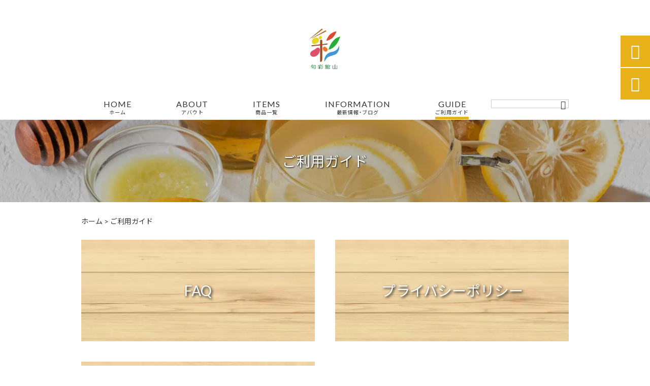

--- FILE ---
content_type: text/html; charset=UTF-8
request_url: https://shunsaitateyama.com/guide/
body_size: 20438
content:
<!DOCTYPE html>
<html lang="ja">
<head>
<!-- wexal_pst_init.js does not exist -->
<!-- engagement_delay.js does not exist -->
<link rel="dns-prefetch" href="//jetb.co.jp/">
<link rel="preconnect" href="//jetb.co.jp/">
<link rel="dns-prefetch" href="//fonts.googleapis.com/">
<link rel="dns-prefetch" href="//cdn.jsdelivr.net/">
<link rel="dns-prefetch" href="//polyfill.io/">
<link rel="dns-prefetch" href="//www.google.com/">
<link rel="dns-prefetch" href="//www.googletagmanager.com/">
<link rel="dns-prefetch" href="//static.addtoany.com/">
<link rel="dns-prefetch" href="//code.ionicframework.com/">
<link rel="dns-prefetch" href="//yubinbango.github.io/">
<meta charset="UTF-8"/>
<meta name="viewport" content="width=device-width,initial-scale=1">
<meta name="format-detection" content="telephone=no">
<link rel="pingback" href="https://shunsaitateyama.com/shunsaitateyama/xmlrpc.php"/>
<link rel="shortcut icon" href="https://shunsaitateyama.com/shunsaitateyama/wp-content/uploads/2022/01/favicon.ico"/>
<link rel="apple-touch-icon" href="https://shunsaitateyama.com/shunsaitateyama/wp-content/uploads/2022/01/spfav.png">
<!--▼-追加CSS-▼-->
<title>ご利用ガイド | 旬彩館山</title>
<!-- All in One SEO 4.9.2 - aioseo.com -->
<meta name="robots" content="max-image-preview:large"/>
<link rel="canonical" href="https://shunsaitateyama.com/guide/"/>
<meta name="generator" content="All in One SEO (AIOSEO) 4.9.2"/>
<meta property="og:locale" content="ja_JP"/>
<meta property="og:site_name" content="館山・南房総の特産品専門店 - 旬彩館山"/>
<meta property="og:type" content="article"/>
<meta property="og:title" content="ご利用ガイド | 旬彩館山"/>
<meta property="og:url" content="https://shunsaitateyama.com/guide/"/>
<meta property="og:image" content="https://shunsaitateyama.com/shunsaitateyama/wp-content/uploads/2023/04/icatch01.jpg"/>
<meta property="og:image:secure_url" content="https://shunsaitateyama.com/shunsaitateyama/wp-content/uploads/2023/04/icatch01.jpg"/>
<meta property="og:image:width" content="2000"/>
<meta property="og:image:height" content="200"/>
<meta property="article:published_time" content="1970-01-01T00:00:00+00:00"/>
<meta property="article:modified_time" content="1970-01-01T00:00:00+00:00"/>
<meta name="twitter:card" content="summary"/>
<meta name="twitter:title" content="ご利用ガイド | 旬彩館山"/>
<meta name="twitter:image" content="https://shunsaitateyama.com/shunsaitateyama/wp-content/uploads/2023/04/icatch01.jpg"/>
<script type="application/ld+json" class="aioseo-schema">
			{"@context":"https:\/\/schema.org","@graph":[{"@type":"BreadcrumbList","@id":"https:\/\/shunsaitateyama.com\/guide\/#breadcrumblist","itemListElement":[{"@type":"ListItem","@id":"https:\/\/shunsaitateyama.com#listItem","position":1,"name":"\u30db\u30fc\u30e0","item":"https:\/\/shunsaitateyama.com","nextItem":{"@type":"ListItem","@id":"https:\/\/shunsaitateyama.com\/guide\/#listItem","name":"\u3054\u5229\u7528\u30ac\u30a4\u30c9"}},{"@type":"ListItem","@id":"https:\/\/shunsaitateyama.com\/guide\/#listItem","position":2,"name":"\u3054\u5229\u7528\u30ac\u30a4\u30c9","previousItem":{"@type":"ListItem","@id":"https:\/\/shunsaitateyama.com#listItem","name":"\u30db\u30fc\u30e0"}}]},{"@type":"Organization","@id":"https:\/\/shunsaitateyama.com\/#organization","name":"\u4e00\u822c\u793e\u56e3\u6cd5\u4eba\u5730\u57df\u5546\u793e\u65ec\u5f69\u9928\u5c71","description":"\u300c\u83dc\u306e\u82b1\u7d14\u7c8b\u306f\u3061\u307f\u3064\u300d\u3068\u300c\u9928\u5c71\u7523\u30ec\u30e2\u30f3\u300d\u306e\u300c\u306f\u3061\u307f\u3064\u30ec\u30e2\u30f3\u306e\u30af\u30e9\u30d5\u30c8\u30c9\u30ea\u30f3\u30af\u30ad\u30c3\u30c8\u300d\u3092\u306f\u3058\u3081\u3001\u9928\u5c71\u30fb\u5357\u623f\u7dcf\u30a8\u30ea\u30a2\u3067\u63a1\u308c\u305f\u65b0\u9bae\u306a\u91ce\u83dc\u3084\u679c\u7269\u3001\u6d77\u7523\u7269\u306a\u3069\u306e\u5730\u57df\u8cc7\u6e90\u3092\u7d44\u307f\u5408\u308f\u305b\u3001\u9b45\u529b\u306e\u3042\u308b\u65b0\u3057\u3044\u5546\u54c1\u3092\u751f\u307f\u51fa\u3057\u3066\u3044\u307e\u3059\u3002\u5730\u5143\u306e\u6b74\u53f2\u3084\u6587\u5316\u3092\u7d10\u3065\u3051\u305f\u4f01\u753b\u63d0\u6848\u304b\u3089\u751f\u7523\u3001\u52a0\u5de5\u307e\u3067\u4e00\u8cab\u3057\u3066\u30d7\u30ed\u30c7\u30e5\u30fc\u30b9\u3002\u304a\u571f\u7523\u3084\u8d08\u308a\u7269\u3068\u3057\u3066\u304a\u3059\u3059\u3081\u3067\u3059\u3002","url":"https:\/\/shunsaitateyama.com\/","telephone":"+815088821060","logo":{"@type":"ImageObject","url":"https:\/\/shunsaitateyama.com\/shunsaitateyama\/wp-content\/uploads\/2022\/01\/no-image.jpg","@id":"https:\/\/shunsaitateyama.com\/guide\/#organizationLogo","width":400,"height":400},"image":{"@id":"https:\/\/shunsaitateyama.com\/guide\/#organizationLogo"}},{"@type":"WebPage","@id":"https:\/\/shunsaitateyama.com\/guide\/#webpage","url":"https:\/\/shunsaitateyama.com\/guide\/","name":"\u3054\u5229\u7528\u30ac\u30a4\u30c9 | \u65ec\u5f69\u9928\u5c71","inLanguage":"ja","isPartOf":{"@id":"https:\/\/shunsaitateyama.com\/#website"},"breadcrumb":{"@id":"https:\/\/shunsaitateyama.com\/guide\/#breadcrumblist"},"image":{"@type":"ImageObject","url":"https:\/\/shunsaitateyama.com\/shunsaitateyama\/wp-content\/uploads\/2023\/04\/icatch01.jpg","@id":"https:\/\/shunsaitateyama.com\/guide\/#mainImage","width":2000,"height":200},"primaryImageOfPage":{"@id":"https:\/\/shunsaitateyama.com\/guide\/#mainImage"},"datePublished":"2023-04-13T10:00:24+09:00","dateModified":"2023-04-13T10:00:24+09:00"},{"@type":"WebSite","@id":"https:\/\/shunsaitateyama.com\/#website","url":"https:\/\/shunsaitateyama.com\/","name":"\u65ec\u5f69\u9928\u5c71","description":"\u300c\u83dc\u306e\u82b1\u7d14\u7c8b\u306f\u3061\u307f\u3064\u300d\u3068\u300c\u9928\u5c71\u7523\u30ec\u30e2\u30f3\u300d\u306e\u300c\u306f\u3061\u307f\u3064\u30ec\u30e2\u30f3\u306e\u30af\u30e9\u30d5\u30c8\u30c9\u30ea\u30f3\u30af\u30ad\u30c3\u30c8\u300d\u3092\u306f\u3058\u3081\u3001\u9928\u5c71\u30fb\u5357\u623f\u7dcf\u30a8\u30ea\u30a2\u3067\u63a1\u308c\u305f\u65b0\u9bae\u306a\u91ce\u83dc\u3084\u679c\u7269\u3001\u6d77\u7523\u7269\u306a\u3069\u306e\u5730\u57df\u8cc7\u6e90\u3092\u7d44\u307f\u5408\u308f\u305b\u3001\u9b45\u529b\u306e\u3042\u308b\u65b0\u3057\u3044\u5546\u54c1\u3092\u751f\u307f\u51fa\u3057\u3066\u3044\u307e\u3059\u3002\u5730\u5143\u306e\u6b74\u53f2\u3084\u6587\u5316\u3092\u7d10\u3065\u3051\u305f\u4f01\u753b\u63d0\u6848\u304b\u3089\u751f\u7523\u3001\u52a0\u5de5\u307e\u3067\u4e00\u8cab\u3057\u3066\u30d7\u30ed\u30c7\u30e5\u30fc\u30b9\u3002\u304a\u571f\u7523\u3084\u8d08\u308a\u7269\u3068\u3057\u3066\u304a\u3059\u3059\u3081\u3067\u3059\u3002","inLanguage":"ja","publisher":{"@id":"https:\/\/shunsaitateyama.com\/#organization"}}]}
		</script>
<!-- All in One SEO -->
<link rel='dns-prefetch' href='//yubinbango.github.io'/>
<link rel='dns-prefetch' href='//static.addtoany.com'/>
<link rel='dns-prefetch' href='//fonts.googleapis.com'/>
<style id='wp-img-auto-sizes-contain-inline-css' type='text/css'>
img:is([sizes=auto i],[sizes^="auto," i]){contain-intrinsic-size:3000px 1500px}
/*# sourceURL=wp-img-auto-sizes-contain-inline-css */
</style>
<link rel='stylesheet' id='sbi_styles-css' href='https://shunsaitateyama.com/shunsaitateyama/wp-content/plugins/instagram-feed/css/sbi-styles.min.css?ver=6.10.0' type='text/css' media='all'/>
<style id='wp-emoji-styles-inline-css' type='text/css'>

	img.wp-smiley, img.emoji {
		display: inline !important;
		border: none !important;
		box-shadow: none !important;
		height: 1em !important;
		width: 1em !important;
		margin: 0 0.07em !important;
		vertical-align: -0.1em !important;
		background: none !important;
		padding: 0 !important;
	}
/*# sourceURL=wp-emoji-styles-inline-css */
</style>
<style id='wp-block-library-inline-css' type='text/css'>
:root{--wp-block-synced-color:#7a00df;--wp-block-synced-color--rgb:122,0,223;--wp-bound-block-color:var(--wp-block-synced-color);--wp-editor-canvas-background:#ddd;--wp-admin-theme-color:#007cba;--wp-admin-theme-color--rgb:0,124,186;--wp-admin-theme-color-darker-10:#006ba1;--wp-admin-theme-color-darker-10--rgb:0,107,160.5;--wp-admin-theme-color-darker-20:#005a87;--wp-admin-theme-color-darker-20--rgb:0,90,135;--wp-admin-border-width-focus:2px}@media (min-resolution:192dpi){:root{--wp-admin-border-width-focus:1.5px}}.wp-element-button{cursor:pointer}:root .has-very-light-gray-background-color{background-color:#eee}:root .has-very-dark-gray-background-color{background-color:#313131}:root .has-very-light-gray-color{color:#eee}:root .has-very-dark-gray-color{color:#313131}:root .has-vivid-green-cyan-to-vivid-cyan-blue-gradient-background{background:linear-gradient(135deg,#00d084,#0693e3)}:root .has-purple-crush-gradient-background{background:linear-gradient(135deg,#34e2e4,#4721fb 50%,#ab1dfe)}:root .has-hazy-dawn-gradient-background{background:linear-gradient(135deg,#faaca8,#dad0ec)}:root .has-subdued-olive-gradient-background{background:linear-gradient(135deg,#fafae1,#67a671)}:root .has-atomic-cream-gradient-background{background:linear-gradient(135deg,#fdd79a,#004a59)}:root .has-nightshade-gradient-background{background:linear-gradient(135deg,#330968,#31cdcf)}:root .has-midnight-gradient-background{background:linear-gradient(135deg,#020381,#2874fc)}:root{--wp--preset--font-size--normal:16px;--wp--preset--font-size--huge:42px}.has-regular-font-size{font-size:1em}.has-larger-font-size{font-size:2.625em}.has-normal-font-size{font-size:var(--wp--preset--font-size--normal)}.has-huge-font-size{font-size:var(--wp--preset--font-size--huge)}.has-text-align-center{text-align:center}.has-text-align-left{text-align:left}.has-text-align-right{text-align:right}.has-fit-text{white-space:nowrap!important}#end-resizable-editor-section{display:none}.aligncenter{clear:both}.items-justified-left{justify-content:flex-start}.items-justified-center{justify-content:center}.items-justified-right{justify-content:flex-end}.items-justified-space-between{justify-content:space-between}.screen-reader-text{border:0;clip-path:inset(50%);height:1px;margin:-1px;overflow:hidden;padding:0;position:absolute;width:1px;word-wrap:normal!important}.screen-reader-text:focus{background-color:#ddd;clip-path:none;color:#444;display:block;font-size:1em;height:auto;left:5px;line-height:normal;padding:15px 23px 14px;text-decoration:none;top:5px;width:auto;z-index:100000}html :where(.has-border-color){border-style:solid}html :where([style*=border-top-color]){border-top-style:solid}html :where([style*=border-right-color]){border-right-style:solid}html :where([style*=border-bottom-color]){border-bottom-style:solid}html :where([style*=border-left-color]){border-left-style:solid}html :where([style*=border-width]){border-style:solid}html :where([style*=border-top-width]){border-top-style:solid}html :where([style*=border-right-width]){border-right-style:solid}html :where([style*=border-bottom-width]){border-bottom-style:solid}html :where([style*=border-left-width]){border-left-style:solid}html :where(img[class*=wp-image-]){height:auto;max-width:100%}:where(figure){margin:0 0 1em}html :where(.is-position-sticky){--wp-admin--admin-bar--position-offset:var(--wp-admin--admin-bar--height,0px)}@media screen and (max-width:600px){html :where(.is-position-sticky){--wp-admin--admin-bar--position-offset:0px}}

/*# sourceURL=wp-block-library-inline-css */
</style><style id='global-styles-inline-css' type='text/css'>
:root{--wp--preset--aspect-ratio--square: 1;--wp--preset--aspect-ratio--4-3: 4/3;--wp--preset--aspect-ratio--3-4: 3/4;--wp--preset--aspect-ratio--3-2: 3/2;--wp--preset--aspect-ratio--2-3: 2/3;--wp--preset--aspect-ratio--16-9: 16/9;--wp--preset--aspect-ratio--9-16: 9/16;--wp--preset--color--black: #000000;--wp--preset--color--cyan-bluish-gray: #abb8c3;--wp--preset--color--white: #ffffff;--wp--preset--color--pale-pink: #f78da7;--wp--preset--color--vivid-red: #cf2e2e;--wp--preset--color--luminous-vivid-orange: #ff6900;--wp--preset--color--luminous-vivid-amber: #fcb900;--wp--preset--color--light-green-cyan: #7bdcb5;--wp--preset--color--vivid-green-cyan: #00d084;--wp--preset--color--pale-cyan-blue: #8ed1fc;--wp--preset--color--vivid-cyan-blue: #0693e3;--wp--preset--color--vivid-purple: #9b51e0;--wp--preset--gradient--vivid-cyan-blue-to-vivid-purple: linear-gradient(135deg,rgb(6,147,227) 0%,rgb(155,81,224) 100%);--wp--preset--gradient--light-green-cyan-to-vivid-green-cyan: linear-gradient(135deg,rgb(122,220,180) 0%,rgb(0,208,130) 100%);--wp--preset--gradient--luminous-vivid-amber-to-luminous-vivid-orange: linear-gradient(135deg,rgb(252,185,0) 0%,rgb(255,105,0) 100%);--wp--preset--gradient--luminous-vivid-orange-to-vivid-red: linear-gradient(135deg,rgb(255,105,0) 0%,rgb(207,46,46) 100%);--wp--preset--gradient--very-light-gray-to-cyan-bluish-gray: linear-gradient(135deg,rgb(238,238,238) 0%,rgb(169,184,195) 100%);--wp--preset--gradient--cool-to-warm-spectrum: linear-gradient(135deg,rgb(74,234,220) 0%,rgb(151,120,209) 20%,rgb(207,42,186) 40%,rgb(238,44,130) 60%,rgb(251,105,98) 80%,rgb(254,248,76) 100%);--wp--preset--gradient--blush-light-purple: linear-gradient(135deg,rgb(255,206,236) 0%,rgb(152,150,240) 100%);--wp--preset--gradient--blush-bordeaux: linear-gradient(135deg,rgb(254,205,165) 0%,rgb(254,45,45) 50%,rgb(107,0,62) 100%);--wp--preset--gradient--luminous-dusk: linear-gradient(135deg,rgb(255,203,112) 0%,rgb(199,81,192) 50%,rgb(65,88,208) 100%);--wp--preset--gradient--pale-ocean: linear-gradient(135deg,rgb(255,245,203) 0%,rgb(182,227,212) 50%,rgb(51,167,181) 100%);--wp--preset--gradient--electric-grass: linear-gradient(135deg,rgb(202,248,128) 0%,rgb(113,206,126) 100%);--wp--preset--gradient--midnight: linear-gradient(135deg,rgb(2,3,129) 0%,rgb(40,116,252) 100%);--wp--preset--font-size--small: 13px;--wp--preset--font-size--medium: 20px;--wp--preset--font-size--large: 36px;--wp--preset--font-size--x-large: 42px;--wp--preset--spacing--20: 0.44rem;--wp--preset--spacing--30: 0.67rem;--wp--preset--spacing--40: 1rem;--wp--preset--spacing--50: 1.5rem;--wp--preset--spacing--60: 2.25rem;--wp--preset--spacing--70: 3.38rem;--wp--preset--spacing--80: 5.06rem;--wp--preset--shadow--natural: 6px 6px 9px rgba(0, 0, 0, 0.2);--wp--preset--shadow--deep: 12px 12px 50px rgba(0, 0, 0, 0.4);--wp--preset--shadow--sharp: 6px 6px 0px rgba(0, 0, 0, 0.2);--wp--preset--shadow--outlined: 6px 6px 0px -3px rgb(255, 255, 255), 6px 6px rgb(0, 0, 0);--wp--preset--shadow--crisp: 6px 6px 0px rgb(0, 0, 0);}:where(.is-layout-flex){gap: 0.5em;}:where(.is-layout-grid){gap: 0.5em;}body .is-layout-flex{display: flex;}.is-layout-flex{flex-wrap: wrap;align-items: center;}.is-layout-flex > :is(*, div){margin: 0;}body .is-layout-grid{display: grid;}.is-layout-grid > :is(*, div){margin: 0;}:where(.wp-block-columns.is-layout-flex){gap: 2em;}:where(.wp-block-columns.is-layout-grid){gap: 2em;}:where(.wp-block-post-template.is-layout-flex){gap: 1.25em;}:where(.wp-block-post-template.is-layout-grid){gap: 1.25em;}.has-black-color{color: var(--wp--preset--color--black) !important;}.has-cyan-bluish-gray-color{color: var(--wp--preset--color--cyan-bluish-gray) !important;}.has-white-color{color: var(--wp--preset--color--white) !important;}.has-pale-pink-color{color: var(--wp--preset--color--pale-pink) !important;}.has-vivid-red-color{color: var(--wp--preset--color--vivid-red) !important;}.has-luminous-vivid-orange-color{color: var(--wp--preset--color--luminous-vivid-orange) !important;}.has-luminous-vivid-amber-color{color: var(--wp--preset--color--luminous-vivid-amber) !important;}.has-light-green-cyan-color{color: var(--wp--preset--color--light-green-cyan) !important;}.has-vivid-green-cyan-color{color: var(--wp--preset--color--vivid-green-cyan) !important;}.has-pale-cyan-blue-color{color: var(--wp--preset--color--pale-cyan-blue) !important;}.has-vivid-cyan-blue-color{color: var(--wp--preset--color--vivid-cyan-blue) !important;}.has-vivid-purple-color{color: var(--wp--preset--color--vivid-purple) !important;}.has-black-background-color{background-color: var(--wp--preset--color--black) !important;}.has-cyan-bluish-gray-background-color{background-color: var(--wp--preset--color--cyan-bluish-gray) !important;}.has-white-background-color{background-color: var(--wp--preset--color--white) !important;}.has-pale-pink-background-color{background-color: var(--wp--preset--color--pale-pink) !important;}.has-vivid-red-background-color{background-color: var(--wp--preset--color--vivid-red) !important;}.has-luminous-vivid-orange-background-color{background-color: var(--wp--preset--color--luminous-vivid-orange) !important;}.has-luminous-vivid-amber-background-color{background-color: var(--wp--preset--color--luminous-vivid-amber) !important;}.has-light-green-cyan-background-color{background-color: var(--wp--preset--color--light-green-cyan) !important;}.has-vivid-green-cyan-background-color{background-color: var(--wp--preset--color--vivid-green-cyan) !important;}.has-pale-cyan-blue-background-color{background-color: var(--wp--preset--color--pale-cyan-blue) !important;}.has-vivid-cyan-blue-background-color{background-color: var(--wp--preset--color--vivid-cyan-blue) !important;}.has-vivid-purple-background-color{background-color: var(--wp--preset--color--vivid-purple) !important;}.has-black-border-color{border-color: var(--wp--preset--color--black) !important;}.has-cyan-bluish-gray-border-color{border-color: var(--wp--preset--color--cyan-bluish-gray) !important;}.has-white-border-color{border-color: var(--wp--preset--color--white) !important;}.has-pale-pink-border-color{border-color: var(--wp--preset--color--pale-pink) !important;}.has-vivid-red-border-color{border-color: var(--wp--preset--color--vivid-red) !important;}.has-luminous-vivid-orange-border-color{border-color: var(--wp--preset--color--luminous-vivid-orange) !important;}.has-luminous-vivid-amber-border-color{border-color: var(--wp--preset--color--luminous-vivid-amber) !important;}.has-light-green-cyan-border-color{border-color: var(--wp--preset--color--light-green-cyan) !important;}.has-vivid-green-cyan-border-color{border-color: var(--wp--preset--color--vivid-green-cyan) !important;}.has-pale-cyan-blue-border-color{border-color: var(--wp--preset--color--pale-cyan-blue) !important;}.has-vivid-cyan-blue-border-color{border-color: var(--wp--preset--color--vivid-cyan-blue) !important;}.has-vivid-purple-border-color{border-color: var(--wp--preset--color--vivid-purple) !important;}.has-vivid-cyan-blue-to-vivid-purple-gradient-background{background: var(--wp--preset--gradient--vivid-cyan-blue-to-vivid-purple) !important;}.has-light-green-cyan-to-vivid-green-cyan-gradient-background{background: var(--wp--preset--gradient--light-green-cyan-to-vivid-green-cyan) !important;}.has-luminous-vivid-amber-to-luminous-vivid-orange-gradient-background{background: var(--wp--preset--gradient--luminous-vivid-amber-to-luminous-vivid-orange) !important;}.has-luminous-vivid-orange-to-vivid-red-gradient-background{background: var(--wp--preset--gradient--luminous-vivid-orange-to-vivid-red) !important;}.has-very-light-gray-to-cyan-bluish-gray-gradient-background{background: var(--wp--preset--gradient--very-light-gray-to-cyan-bluish-gray) !important;}.has-cool-to-warm-spectrum-gradient-background{background: var(--wp--preset--gradient--cool-to-warm-spectrum) !important;}.has-blush-light-purple-gradient-background{background: var(--wp--preset--gradient--blush-light-purple) !important;}.has-blush-bordeaux-gradient-background{background: var(--wp--preset--gradient--blush-bordeaux) !important;}.has-luminous-dusk-gradient-background{background: var(--wp--preset--gradient--luminous-dusk) !important;}.has-pale-ocean-gradient-background{background: var(--wp--preset--gradient--pale-ocean) !important;}.has-electric-grass-gradient-background{background: var(--wp--preset--gradient--electric-grass) !important;}.has-midnight-gradient-background{background: var(--wp--preset--gradient--midnight) !important;}.has-small-font-size{font-size: var(--wp--preset--font-size--small) !important;}.has-medium-font-size{font-size: var(--wp--preset--font-size--medium) !important;}.has-large-font-size{font-size: var(--wp--preset--font-size--large) !important;}.has-x-large-font-size{font-size: var(--wp--preset--font-size--x-large) !important;}
/*# sourceURL=global-styles-inline-css */
</style>
<style id='classic-theme-styles-inline-css' type='text/css'>
/*! This file is auto-generated */
.wp-block-button__link{color:#fff;background-color:#32373c;border-radius:9999px;box-shadow:none;text-decoration:none;padding:calc(.667em + 2px) calc(1.333em + 2px);font-size:1.125em}.wp-block-file__button{background:#32373c;color:#fff;text-decoration:none}
/*# sourceURL=/wp-includes/css/classic-themes.min.css */
</style>
<link rel='stylesheet' id='biz-cal-style-css' href='https://shunsaitateyama.com/shunsaitateyama/wp-content/plugins/biz-calendar/biz-cal.css?ver=2.2.0' type='text/css' media='all'/>
<link rel='stylesheet' id='style-sheet-css' href='https://shunsaitateyama.com/shunsaitateyama/wp-content/themes/jet-cms14-d/style.css?ver=6.9' type='text/css' media='all'/>
<link rel='stylesheet' id='JetB_press-fonts-css' href='https://fonts.googleapis.com/css?family=Open+Sans:400italic,700italic,400,700&#038;subset=latin,latin-ext' type='text/css' media='all'/>
<link rel='stylesheet' id='fancybox-css' href='https://shunsaitateyama.com/shunsaitateyama/wp-content/plugins/easy-fancybox/fancybox/1.5.4/jquery.fancybox.min.css?ver=6.9' type='text/css' media='screen'/>
<link rel='stylesheet' id='wp-pagenavi-css' href='https://shunsaitateyama.com/shunsaitateyama/wp-content/plugins/wp-pagenavi/pagenavi-css.css?ver=2.70' type='text/css' media='all'/>
<link rel='stylesheet' id='tablepress-default-css' href='https://shunsaitateyama.com/shunsaitateyama/wp-content/plugins/tablepress/css/build/default.css?ver=3.2.6' type='text/css' media='all'/>
<link rel='stylesheet' id='addtoany-css' href='https://shunsaitateyama.com/shunsaitateyama/wp-content/plugins/add-to-any/addtoany.min.css?ver=1.16' type='text/css' media='all'/>
<link rel="alternate" title="JSON" type="application/json" href="https://shunsaitateyama.com/wp-json/wp/v2/pages/16"/>
<meta name="generator" content="WordPress 6.9"/>
<link rel="llms-sitemap" href="https://shunsaitateyama.com/llms.txt"/>
<!-- Analytics by WP Statistics - https://wp-statistics.com -->
<link rel="stylesheet" href="https://fonts.googleapis.com/icon?family=Material+Icons">
<link rel="stylesheet" href="https://code.ionicframework.com/ionicons/2.0.1/css/ionicons.min.css">
<link rel="stylesheet" href="https://cdn.jsdelivr.net/npm/yakuhanjp@3.2.0/dist/css/yakuhanjp.min.css">
<link rel="stylesheet" href="https://jetb.co.jp/ec-king/common/css/slick.css" type="text/css"/>
<link rel="stylesheet" href="https://jetb.co.jp/ec-king/common/css/slick-theme.css" type="text/css"/>
<link rel="stylesheet" href="https://jetb.co.jp/ec-king/common/css/jquery.mCustomScrollbar.css" type="text/css"/>
<link rel="stylesheet" href="https://jetb.co.jp/ec-king/common/css/modal.css" type="text/css"/>
<link rel="stylesheet" href="https://jetb.co.jp/ec-king/tpl_d/css/common.css" type="text/css"/>
<link rel="stylesheet" href="https://jetb.co.jp/ec-king/tpl_d/css/media.css" type="text/css"/>
<link rel="stylesheet" href="https://jetb.co.jp/ec-king/common/css/author.css" type="text/css"/>
<link rel="stylesheet" href="https://shunsaitateyama.com/shunsaitateyama/wp-content/themes/jet-cms14-d/Jet_Tpl_style.css" type="text/css"/>
<link rel="stylesheet" href="https://shunsaitateyama.com/shunsaitateyama/wp-content/themes/jet-cms14-d/custom/custom.css" type="text/css"/>
<!-- Google tag (gtag.js) -->
<script async src="https://www.googletagmanager.com/gtag/js?id=G-JDM3PM7FW8"></script>
<script>
  window.dataLayer = window.dataLayer || [];
  function gtag(){dataLayer.push(arguments);}
  gtag('js', new Date());

  gtag('config', 'G-JDM3PM7FW8');
</script>
</head>
<body class="wp-singular page-template page-template-tpl page-template-Jet_Tpl_page_in_banner_sidebar page-template-tplJet_Tpl_page_in_banner_sidebar-php page page-id-16 page-parent wp-theme-jet-cms14-d metaslider-plugin" ontouchstart="">
<div id="top" class="allwrapper tpl_d gthc wrap2">
<header id="upper" class="head_bg cf head2">
<h1 class="logo">
<a class="site_logo_wrap" href="https://shunsaitateyama.com/">
<img src="https://shunsaitateyama.com/shunsaitateyama/wp-content/uploads/2022/01/5dd89266e1157b37c59ce34c3ba25c2c.png" alt="旬彩館山 「菜の花純粋はちみつ」と「館山産レモン」の「はちみつレモンのクラフトドリンクキット」をはじめ、館山・南房総エリアで採れた新鮮な野菜や果物、海産物などの地域資源を組み合わせ、魅力のある新しい商品を生み出しています。地元の歴史や文化を紐づけた企画提案から生産、加工まで一貫してプロデュース。お土産や贈り物としておすすめです。">
</a>
</h1>
<div class="menu-trigger">
<div class="trigger_wrap">
<span></span>
<span></span>
<span></span>
</div>
<p>menu</p>
</div>
<nav class="g_nav g_nav_sp cf">
<ul id="menu-menu1" class="g_nav_menu menu"><li><a href="https://shunsaitateyama.com">HOME<span>ホーム</span></a></li>
<li><a href="https://shunsaitateyama.com/about/">ABOUT<span>アバウト</span></a></li>
<li><a href="https://shunsaitateyama.com/items/">ITEMS<span>商品一覧</span></a>
<ul class="sub-menu">
<li><a href="https://shunsaitateyama.com/feature_list/">FEATURE</a></li>
<li><a href="https://shunsaitateyama.com/sale/">SALE</a></li>
</ul>
</li>
<li><a href="https://shunsaitateyama.com/information/">INFORMATION<span>最新情報・ブログ</span></a></li>
<li class="current"><a href="https://shunsaitateyama.com/guide/" aria-current="page">GUIDE<span>ご利用ガイド</span></a>
<ul class="sub-menu">
<li><a href="https://shunsaitateyama.com/guide/faq/">FAQ</a></li>
<li><a rel="privacy-policy" href="https://shunsaitateyama.com/guide/privacy/">プライバシーポリシー</a></li>
<li><a href="https://shunsaitateyama.com/guide/law/">特定商取引に基づく表記</a></li>
</ul>
</li>
</ul>	</nav>
<p class="btn-search" class="sp">&#xf2f5;</p>
<div class="header-search l-absolute">
<form action="https://shunsaitateyama.com/" method="get" id="jet_searchform-header_sp">
<input id="jet_searchBtn_header_sp" type="submit" name="searchBtn" value="&#xf2f5;"/>
<input id="jet_keywords_header_sp" type="text" name="s" placeholder=""/>
</form>
</div>
<nav class="g_nav g_nav_pc cf">
<h1 class="logo_2">
<a class="site_logo_wrap" href="https://shunsaitateyama.com/">
<img src="https://shunsaitateyama.com/shunsaitateyama/wp-content/uploads/2022/01/5dd89266e1157b37c59ce34c3ba25c2c.png" alt="旬彩館山 「菜の花純粋はちみつ」と「館山産レモン」の「はちみつレモンのクラフトドリンクキット」をはじめ、館山・南房総エリアで採れた新鮮な野菜や果物、海産物などの地域資源を組み合わせ、魅力のある新しい商品を生み出しています。地元の歴史や文化を紐づけた企画提案から生産、加工まで一貫してプロデュース。お土産や贈り物としておすすめです。">
</a>
</h1>
<ul id="menu-menu1-1" class="g_nav_menu menu"><li><a href="https://shunsaitateyama.com">HOME<span>ホーム</span></a></li>
<li><a href="https://shunsaitateyama.com/about/">ABOUT<span>アバウト</span></a></li>
<li><a href="https://shunsaitateyama.com/items/">ITEMS<span>商品一覧</span></a>
<ul class="sub-menu">
<li><a href="https://shunsaitateyama.com/feature_list/">FEATURE</a></li>
<li><a href="https://shunsaitateyama.com/sale/">SALE</a></li>
</ul>
</li>
<li><a href="https://shunsaitateyama.com/information/">INFORMATION<span>最新情報・ブログ</span></a></li>
<li class="current"><a href="https://shunsaitateyama.com/guide/" aria-current="page">GUIDE<span>ご利用ガイド</span></a>
<ul class="sub-menu">
<li><a href="https://shunsaitateyama.com/guide/faq/">FAQ</a></li>
<li><a rel="privacy-policy" href="https://shunsaitateyama.com/guide/privacy/">プライバシーポリシー</a></li>
<li><a href="https://shunsaitateyama.com/guide/law/">特定商取引に基づく表記</a></li>
</ul>
</li>
</ul>
<form action="https://shunsaitateyama.com/" method="get" id="jet_searchform_on">
<input id="jet_searchBtn_on" type="submit" name="searchBtn" value="&#xf2f5;"/>
<input id="jet_keywords_on" type="text" name="s" placeholder=""/>
</form>
<p class="btn-search">&#xf2f5;</p>
<div class="header-search l-absolute">
<form action="https://shunsaitateyama.com/" method="get" id="jet_searchform-header">
<input id="jet_searchBtn_header" type="submit" name="searchBtn" value="&#xf2f5;"/>
<input id="jet_keywords_header" type="text" name="s" placeholder=""/>
</form>
</div>
</nav>
</header>
<section id="blog_area">
<!--▼▼▼▼コンテンツエリア▼▼▼▼-->
<h2 id="page_title" class="lozad" data-background-image="https://shunsaitateyama.com/shunsaitateyama/wp-content/uploads/2023/04/icatch01.jpg">
ご利用ガイド</h2>
<div class="breadcrumbs">
<div class="breadcrumbs_inner">
<span property="itemListElement" typeof="ListItem"><a property="item" typeof="WebPage" title="旬彩館山へ移動" href="https://shunsaitateyama.com" class="home"><span property="name">ホーム</span></a><meta property="position" content="1"></span> &gt; <span property="itemListElement" typeof="ListItem"><span property="name">ご利用ガイド</span><meta property="position" content="2"></span> </div>
</div>
<div class="inner cf">
<main id="blog_cont" class="w_full">
<ul class="child_page_bnr flexbox">
<li class="child_page_img imgwrap">
<a class="flexbox" href="https://shunsaitateyama.com/guide/faq/">
<p class="imgwrap">
<img class="lozad" data-src="https://shunsaitateyama.com/shunsaitateyama/wp-content/uploads/2023/04/icatch-2.jpg" alt="FAQ">
</p>
<h3 class="title">FAQ</h3>
</a>
</li>
<li class="child_page_img imgwrap">
<a class="flexbox" href="https://shunsaitateyama.com/guide/privacy/">
<p class="imgwrap">
<img class="lozad" data-src="https://shunsaitateyama.com/shunsaitateyama/wp-content/uploads/2023/04/icatch-2.jpg" alt="プライバシーポリシー">
</p>
<h3 class="title">プライバシーポリシー</h3>
</a>
</li>
<li class="child_page_img imgwrap">
<a class="flexbox" href="https://shunsaitateyama.com/guide/law/">
<p class="imgwrap">
<img class="lozad" data-src="https://shunsaitateyama.com/shunsaitateyama/wp-content/uploads/2023/04/icatch-2.jpg" alt="特定商取引に基づく表記">
</p>
<h3 class="title">特定商取引に基づく表記</h3>
</a>
</li>
</ul>
<div class="addtoany_shortcode"><div class="a2a_kit a2a_kit_size_32 addtoany_list" data-a2a-url="https://shunsaitateyama.com/guide/" data-a2a-title="ご利用ガイド"><a class="a2a_button_facebook" href="https://www.addtoany.com/add_to/facebook?linkurl=https%3A%2F%2Fshunsaitateyama.com%2Fguide%2F&amp;linkname=%E3%81%94%E5%88%A9%E7%94%A8%E3%82%AC%E3%82%A4%E3%83%89" title="Facebook" rel="nofollow noopener noreferrer" target="_blank"></a><a class="a2a_button_twitter" href="https://www.addtoany.com/add_to/twitter?linkurl=https%3A%2F%2Fshunsaitateyama.com%2Fguide%2F&amp;linkname=%E3%81%94%E5%88%A9%E7%94%A8%E3%82%AC%E3%82%A4%E3%83%89" title="Twitter" rel="nofollow noopener" target="_blank"></a><a class="a2a_dd addtoany_share_save addtoany_share" href="https://www.addtoany.com/share"></a></div></div>
</main>
</div><!--END inner-->
<!--▲▲▲▲コンテンツエリアここまで▲▲▲▲-->
</section>
<!-- feature_foot_area -->
<section class="feature_foot_area ">
<h2>特集</h2>
<p class="section_bg-color"></p>
<ul class="feature_foot_list flexbox">
<li>
<a class="flexbox" href="https://shunsaitateyama.com/feature/honey_lemon_region">
<span class="imgbox imgwrap">
<img class="lozad" data-src="https://shunsaitateyama.com/shunsaitateyama/wp-content/uploads/2023/04/feature-38x38.jpg" alt="1">
<span class="feature_mv-color" style="background-color: rgba(10,10,10,0.4)"></span>
</span>
<span class="seo_tax_title">
地域食材を使ったはちみつレモン 特集 </span>
</a>
</li>
</ul>
</section>
<section id="address_area" class="foot_color foot_bg bg_cover">
<p class="section_bg-color"></p>
<div class="inner">
<section class="foot_cont">
<h3>
<a class="site_foot_logo_wrap" href="https://shunsaitateyama.com/">
<img src="https://shunsaitateyama.com/shunsaitateyama/wp-content/uploads/2022/01/5dd89266e1157b37c59ce34c3ba25c2c.png" alt="旬彩館山 「菜の花純粋はちみつ」と「館山産レモン」の「はちみつレモンのクラフトドリンクキット」をはじめ、館山・南房総エリアで採れた新鮮な野菜や果物、海産物などの地域資源を組み合わせ、魅力のある新しい商品を生み出しています。地元の歴史や文化を紐づけた企画提案から生産、加工まで一貫してプロデュース。お土産や贈り物としておすすめです。">
</a>
</h3>
<address>
<p class="foot_add"></p>
</address>
</section>
<div id="free_area">
<div id="sns_time_line">
<!--タイムラインここから-->
<div id="sb_instagram" class="sbi sbi_mob_col_1 sbi_tab_col_2 sbi_col_4 sbi_width_resp" style="padding-bottom: 10px;" data-feedid="*1" data-res="auto" data-cols="4" data-colsmobile="1" data-colstablet="2" data-num="20" data-nummobile="20" data-item-padding="5" data-shortcode-atts="{}" data-postid="16" data-locatornonce="7d3e830d8b" data-imageaspectratio="1:1" data-sbi-flags="favorLocal">
<div class="sb_instagram_header  sbi_medium">
<a class="sbi_header_link" target="_blank" rel="nofollow noopener noreferrer" href="https://www.instagram.com/shunsai_tateyama/" title="@shunsai_tateyama">
<div class="sbi_header_text">
<div class="sbi_header_img" data-avatar-url="https://scontent-nrt6-1.xx.fbcdn.net/v/t51.2885-15/302064547_359522292918282_8209668471756574354_n.jpg?_nc_cat=105&amp;ccb=1-7&amp;_nc_sid=7d201b&amp;_nc_ohc=V4QO66SEmpEQ7kNvwEbrga3&amp;_nc_oc=AdmSER0ZOvdhlApZVI5zd9Zl6tfsxS0WvuWm5MDROQHpnR--X8OwNaDmxmVy5eb9Uco&amp;_nc_zt=23&amp;_nc_ht=scontent-nrt6-1.xx&amp;edm=AL-3X8kEAAAA&amp;oh=00_AfpNXaZvYmYhh3_RnGunHOCu-WQZsCicL0Ce1F4uEbeadQ&amp;oe=69796CE6">
<div class="sbi_header_img_hover"><svg class="sbi_new_logo fa-instagram fa-w-14" aria-hidden="true" data-fa-processed="" aria-label="Instagram" data-prefix="fab" data-icon="instagram" role="img" viewBox="0 0 448 512">
<path fill="currentColor" d="M224.1 141c-63.6 0-114.9 51.3-114.9 114.9s51.3 114.9 114.9 114.9S339 319.5 339 255.9 287.7 141 224.1 141zm0 189.6c-41.1 0-74.7-33.5-74.7-74.7s33.5-74.7 74.7-74.7 74.7 33.5 74.7 74.7-33.6 74.7-74.7 74.7zm146.4-194.3c0 14.9-12 26.8-26.8 26.8-14.9 0-26.8-12-26.8-26.8s12-26.8 26.8-26.8 26.8 12 26.8 26.8zm76.1 27.2c-1.7-35.9-9.9-67.7-36.2-93.9-26.2-26.2-58-34.4-93.9-36.2-37-2.1-147.9-2.1-184.9 0-35.8 1.7-67.6 9.9-93.9 36.1s-34.4 58-36.2 93.9c-2.1 37-2.1 147.9 0 184.9 1.7 35.9 9.9 67.7 36.2 93.9s58 34.4 93.9 36.2c37 2.1 147.9 2.1 184.9 0 35.9-1.7 67.7-9.9 93.9-36.2 26.2-26.2 34.4-58 36.2-93.9 2.1-37 2.1-147.8 0-184.8zM398.8 388c-7.8 19.6-22.9 34.7-42.6 42.6-29.5 11.7-99.5 9-132.1 9s-102.7 2.6-132.1-9c-19.6-7.8-34.7-22.9-42.6-42.6-11.7-29.5-9-99.5-9-132.1s-2.6-102.7 9-132.1c7.8-19.6 22.9-34.7 42.6-42.6 29.5-11.7 99.5-9 132.1-9s102.7-2.6 132.1 9c19.6 7.8 34.7 22.9 42.6 42.6 11.7 29.5 9 99.5 9 132.1s2.7 102.7-9 132.1z"></path>
</svg></div>
<img src="https://shunsaitateyama.com/shunsaitateyama/wp-content/uploads/sb-instagram-feed-images/shunsai_tateyama.webp" alt="" width="50" height="50">
</div>
<div class="sbi_feedtheme_header_text">
<h3>shunsai_tateyama</h3>
<p class="sbi_bio">一般社団法人地域商社旬彩館山です。私たちは地域資源にデザインをかけ合わせ、新しい価値を創造する館山文化デザイン商社です。</p>
</div>
</div>
</a>
</div>
<div id="sbi_images" style="gap: 10px;">
<div class="sbi_item sbi_type_image sbi_new sbi_transition" id="sbi_18071993995608128" data-date="1728613852">
<div class="sbi_photo_wrap">
<a class="sbi_photo" href="https://www.instagram.com/p/DA95gdhvPNy/" target="_blank" rel="noopener nofollow noreferrer" data-full-res="https://scontent-nrt1-2.cdninstagram.com/v/t39.30808-6/462617771_17952108440842671_8031394815797514175_n.jpg?stp=dst-jpg_e35_tt6&#038;_nc_cat=102&#038;ccb=7-5&#038;_nc_sid=18de74&#038;efg=eyJlZmdfdGFnIjoiRkVFRC5iZXN0X2ltYWdlX3VybGdlbi5DMyJ9&#038;_nc_ohc=tJF7_3zVY2cQ7kNvwER6JdI&#038;_nc_oc=AdkGKCGSLTTcICNXRfxVHYGzBI3LSwsZY1Xxd3jLiI_g9JFha-9UCKPvdBhlLeMiwHk&#038;_nc_zt=23&#038;_nc_ht=scontent-nrt1-2.cdninstagram.com&#038;edm=AM6HXa8EAAAA&#038;_nc_gid=Uqg2w9ayAkFy8hy746XVrQ&#038;oh=00_Afos7GeCJotEnpDC6Ni4CYt4ND0uZvi-g8alQcPzm3qXFw&#038;oe=6979787D" data-img-src-set="{&quot;d&quot;:&quot;https:\/\/scontent-nrt1-2.cdninstagram.com\/v\/t39.30808-6\/462617771_17952108440842671_8031394815797514175_n.jpg?stp=dst-jpg_e35_tt6&amp;_nc_cat=102&amp;ccb=7-5&amp;_nc_sid=18de74&amp;efg=eyJlZmdfdGFnIjoiRkVFRC5iZXN0X2ltYWdlX3VybGdlbi5DMyJ9&amp;_nc_ohc=tJF7_3zVY2cQ7kNvwER6JdI&amp;_nc_oc=AdkGKCGSLTTcICNXRfxVHYGzBI3LSwsZY1Xxd3jLiI_g9JFha-9UCKPvdBhlLeMiwHk&amp;_nc_zt=23&amp;_nc_ht=scontent-nrt1-2.cdninstagram.com&amp;edm=AM6HXa8EAAAA&amp;_nc_gid=Uqg2w9ayAkFy8hy746XVrQ&amp;oh=00_Afos7GeCJotEnpDC6Ni4CYt4ND0uZvi-g8alQcPzm3qXFw&amp;oe=6979787D&quot;,&quot;150&quot;:&quot;https:\/\/scontent-nrt1-2.cdninstagram.com\/v\/t39.30808-6\/462617771_17952108440842671_8031394815797514175_n.jpg?stp=dst-jpg_e35_tt6&amp;_nc_cat=102&amp;ccb=7-5&amp;_nc_sid=18de74&amp;efg=eyJlZmdfdGFnIjoiRkVFRC5iZXN0X2ltYWdlX3VybGdlbi5DMyJ9&amp;_nc_ohc=tJF7_3zVY2cQ7kNvwER6JdI&amp;_nc_oc=AdkGKCGSLTTcICNXRfxVHYGzBI3LSwsZY1Xxd3jLiI_g9JFha-9UCKPvdBhlLeMiwHk&amp;_nc_zt=23&amp;_nc_ht=scontent-nrt1-2.cdninstagram.com&amp;edm=AM6HXa8EAAAA&amp;_nc_gid=Uqg2w9ayAkFy8hy746XVrQ&amp;oh=00_Afos7GeCJotEnpDC6Ni4CYt4ND0uZvi-g8alQcPzm3qXFw&amp;oe=6979787D&quot;,&quot;320&quot;:&quot;https:\/\/scontent-nrt1-2.cdninstagram.com\/v\/t39.30808-6\/462617771_17952108440842671_8031394815797514175_n.jpg?stp=dst-jpg_e35_tt6&amp;_nc_cat=102&amp;ccb=7-5&amp;_nc_sid=18de74&amp;efg=eyJlZmdfdGFnIjoiRkVFRC5iZXN0X2ltYWdlX3VybGdlbi5DMyJ9&amp;_nc_ohc=tJF7_3zVY2cQ7kNvwER6JdI&amp;_nc_oc=AdkGKCGSLTTcICNXRfxVHYGzBI3LSwsZY1Xxd3jLiI_g9JFha-9UCKPvdBhlLeMiwHk&amp;_nc_zt=23&amp;_nc_ht=scontent-nrt1-2.cdninstagram.com&amp;edm=AM6HXa8EAAAA&amp;_nc_gid=Uqg2w9ayAkFy8hy746XVrQ&amp;oh=00_Afos7GeCJotEnpDC6Ni4CYt4ND0uZvi-g8alQcPzm3qXFw&amp;oe=6979787D&quot;,&quot;640&quot;:&quot;https:\/\/scontent-nrt1-2.cdninstagram.com\/v\/t39.30808-6\/462617771_17952108440842671_8031394815797514175_n.jpg?stp=dst-jpg_e35_tt6&amp;_nc_cat=102&amp;ccb=7-5&amp;_nc_sid=18de74&amp;efg=eyJlZmdfdGFnIjoiRkVFRC5iZXN0X2ltYWdlX3VybGdlbi5DMyJ9&amp;_nc_ohc=tJF7_3zVY2cQ7kNvwER6JdI&amp;_nc_oc=AdkGKCGSLTTcICNXRfxVHYGzBI3LSwsZY1Xxd3jLiI_g9JFha-9UCKPvdBhlLeMiwHk&amp;_nc_zt=23&amp;_nc_ht=scontent-nrt1-2.cdninstagram.com&amp;edm=AM6HXa8EAAAA&amp;_nc_gid=Uqg2w9ayAkFy8hy746XVrQ&amp;oh=00_Afos7GeCJotEnpDC6Ni4CYt4ND0uZvi-g8alQcPzm3qXFw&amp;oe=6979787D&quot;}">
<span class="sbi-screenreader">やっと地元の道の駅グリーンファーム館山で販売となりました！
#館山クラフトドリンク
#旬彩館山 </span>
<img src="https://shunsaitateyama.com/shunsaitateyama/wp-content/plugins/instagram-feed/img/placeholder.png" alt="やっと地元の道の駅グリーンファーム館山で販売となりました！

#館山クラフトドリンク 
#旬彩館山 
#クラフトドリンク 
#クラフトドリンクキット
#道の駅グリーンファーム館山 
#はちみつレモン" aria-hidden="true">
</a>
</div>
</div><div class="sbi_item sbi_type_image sbi_new sbi_transition" id="sbi_18005132531320406" data-date="1718029394">
<div class="sbi_photo_wrap">
<a class="sbi_photo" href="https://www.instagram.com/p/C8CdQU3SAPp/" target="_blank" rel="noopener nofollow noreferrer" data-full-res="https://scontent-nrt6-1.cdninstagram.com/v/t51.29350-15/448053313_1444033386474922_8556207522743613332_n.jpg?stp=dst-jpg_e35_tt6&#038;_nc_cat=107&#038;ccb=7-5&#038;_nc_sid=18de74&#038;efg=eyJlZmdfdGFnIjoiRkVFRC5iZXN0X2ltYWdlX3VybGdlbi5DMyJ9&#038;_nc_ohc=LrEdSec6JVwQ7kNvwHyt-x1&#038;_nc_oc=AdnoE4wYWg0IxOCS-KykgTv7qpZ1R_mWJdT1vIe2QNE3h2eqGQ6fnzc1AuS2oOUK84M&#038;_nc_zt=23&#038;_nc_ht=scontent-nrt6-1.cdninstagram.com&#038;edm=AM6HXa8EAAAA&#038;_nc_gid=Uqg2w9ayAkFy8hy746XVrQ&#038;oh=00_AfquOcTBkv-IRpbhsCFRdfHAQeX0cNwRRESiCHL0GkwSrQ&#038;oe=69794D27" data-img-src-set="{&quot;d&quot;:&quot;https:\/\/scontent-nrt6-1.cdninstagram.com\/v\/t51.29350-15\/448053313_1444033386474922_8556207522743613332_n.jpg?stp=dst-jpg_e35_tt6&amp;_nc_cat=107&amp;ccb=7-5&amp;_nc_sid=18de74&amp;efg=eyJlZmdfdGFnIjoiRkVFRC5iZXN0X2ltYWdlX3VybGdlbi5DMyJ9&amp;_nc_ohc=LrEdSec6JVwQ7kNvwHyt-x1&amp;_nc_oc=AdnoE4wYWg0IxOCS-KykgTv7qpZ1R_mWJdT1vIe2QNE3h2eqGQ6fnzc1AuS2oOUK84M&amp;_nc_zt=23&amp;_nc_ht=scontent-nrt6-1.cdninstagram.com&amp;edm=AM6HXa8EAAAA&amp;_nc_gid=Uqg2w9ayAkFy8hy746XVrQ&amp;oh=00_AfquOcTBkv-IRpbhsCFRdfHAQeX0cNwRRESiCHL0GkwSrQ&amp;oe=69794D27&quot;,&quot;150&quot;:&quot;https:\/\/scontent-nrt6-1.cdninstagram.com\/v\/t51.29350-15\/448053313_1444033386474922_8556207522743613332_n.jpg?stp=dst-jpg_e35_tt6&amp;_nc_cat=107&amp;ccb=7-5&amp;_nc_sid=18de74&amp;efg=eyJlZmdfdGFnIjoiRkVFRC5iZXN0X2ltYWdlX3VybGdlbi5DMyJ9&amp;_nc_ohc=LrEdSec6JVwQ7kNvwHyt-x1&amp;_nc_oc=AdnoE4wYWg0IxOCS-KykgTv7qpZ1R_mWJdT1vIe2QNE3h2eqGQ6fnzc1AuS2oOUK84M&amp;_nc_zt=23&amp;_nc_ht=scontent-nrt6-1.cdninstagram.com&amp;edm=AM6HXa8EAAAA&amp;_nc_gid=Uqg2w9ayAkFy8hy746XVrQ&amp;oh=00_AfquOcTBkv-IRpbhsCFRdfHAQeX0cNwRRESiCHL0GkwSrQ&amp;oe=69794D27&quot;,&quot;320&quot;:&quot;https:\/\/scontent-nrt6-1.cdninstagram.com\/v\/t51.29350-15\/448053313_1444033386474922_8556207522743613332_n.jpg?stp=dst-jpg_e35_tt6&amp;_nc_cat=107&amp;ccb=7-5&amp;_nc_sid=18de74&amp;efg=eyJlZmdfdGFnIjoiRkVFRC5iZXN0X2ltYWdlX3VybGdlbi5DMyJ9&amp;_nc_ohc=LrEdSec6JVwQ7kNvwHyt-x1&amp;_nc_oc=AdnoE4wYWg0IxOCS-KykgTv7qpZ1R_mWJdT1vIe2QNE3h2eqGQ6fnzc1AuS2oOUK84M&amp;_nc_zt=23&amp;_nc_ht=scontent-nrt6-1.cdninstagram.com&amp;edm=AM6HXa8EAAAA&amp;_nc_gid=Uqg2w9ayAkFy8hy746XVrQ&amp;oh=00_AfquOcTBkv-IRpbhsCFRdfHAQeX0cNwRRESiCHL0GkwSrQ&amp;oe=69794D27&quot;,&quot;640&quot;:&quot;https:\/\/scontent-nrt6-1.cdninstagram.com\/v\/t51.29350-15\/448053313_1444033386474922_8556207522743613332_n.jpg?stp=dst-jpg_e35_tt6&amp;_nc_cat=107&amp;ccb=7-5&amp;_nc_sid=18de74&amp;efg=eyJlZmdfdGFnIjoiRkVFRC5iZXN0X2ltYWdlX3VybGdlbi5DMyJ9&amp;_nc_ohc=LrEdSec6JVwQ7kNvwHyt-x1&amp;_nc_oc=AdnoE4wYWg0IxOCS-KykgTv7qpZ1R_mWJdT1vIe2QNE3h2eqGQ6fnzc1AuS2oOUK84M&amp;_nc_zt=23&amp;_nc_ht=scontent-nrt6-1.cdninstagram.com&amp;edm=AM6HXa8EAAAA&amp;_nc_gid=Uqg2w9ayAkFy8hy746XVrQ&amp;oh=00_AfquOcTBkv-IRpbhsCFRdfHAQeX0cNwRRESiCHL0GkwSrQ&amp;oe=69794D27&quot;}">
<span class="sbi-screenreader">本日、皆様の温かいご支援のおかげで、「館山ミルクジェラート」のクラウドファンディングにおいて、目標と</span>
<img src="https://shunsaitateyama.com/shunsaitateyama/wp-content/plugins/instagram-feed/img/placeholder.png" alt="本日、皆様の温かいご支援のおかげで、「館山ミルクジェラート」のクラウドファンディングにおいて、目標としていた50個を達成し、完売となりました！ご支援いただいた皆様に心より感謝申し上げます。
これから製造に入り、7月上旬を目途にご支援いただいた皆様にお届けいたします。
#館山 #館山グルメ 
#館山ミルクジェラート" aria-hidden="true">
</a>
</div>
</div><div class="sbi_item sbi_type_video sbi_new sbi_transition" id="sbi_17957066150777053" data-date="1716634122">
<div class="sbi_photo_wrap">
<a class="sbi_photo" href="https://www.instagram.com/reel/C7Y33TYvo7D/" target="_blank" rel="noopener nofollow noreferrer" data-full-res="https://scontent-nrt6-1.cdninstagram.com/v/t51.71878-15/498545241_4005261069714541_3117522515699997508_n.jpg?stp=dst-jpg_e35_tt6&#038;_nc_cat=105&#038;ccb=7-5&#038;_nc_sid=18de74&#038;efg=eyJlZmdfdGFnIjoiQ0xJUFMuYmVzdF9pbWFnZV91cmxnZW4uQzMifQ%3D%3D&#038;_nc_ohc=bqdwugDqZG0Q7kNvwEmlXqH&#038;_nc_oc=Adlb7oQsKOa8TN1OiGiU3CZBbf0PR7F1CUUJDsm6fOms5Yxg_P3vyUNNoKhx1SQ9i90&#038;_nc_zt=23&#038;_nc_ht=scontent-nrt6-1.cdninstagram.com&#038;edm=AM6HXa8EAAAA&#038;_nc_gid=Uqg2w9ayAkFy8hy746XVrQ&#038;oh=00_AfoiloACJJUUZIxC9Mhe-PNLMil24bRJUmKoHZUju35x_g&#038;oe=697952EB" data-img-src-set="{&quot;d&quot;:&quot;https:\/\/scontent-nrt6-1.cdninstagram.com\/v\/t51.71878-15\/498545241_4005261069714541_3117522515699997508_n.jpg?stp=dst-jpg_e35_tt6&amp;_nc_cat=105&amp;ccb=7-5&amp;_nc_sid=18de74&amp;efg=eyJlZmdfdGFnIjoiQ0xJUFMuYmVzdF9pbWFnZV91cmxnZW4uQzMifQ%3D%3D&amp;_nc_ohc=bqdwugDqZG0Q7kNvwEmlXqH&amp;_nc_oc=Adlb7oQsKOa8TN1OiGiU3CZBbf0PR7F1CUUJDsm6fOms5Yxg_P3vyUNNoKhx1SQ9i90&amp;_nc_zt=23&amp;_nc_ht=scontent-nrt6-1.cdninstagram.com&amp;edm=AM6HXa8EAAAA&amp;_nc_gid=Uqg2w9ayAkFy8hy746XVrQ&amp;oh=00_AfoiloACJJUUZIxC9Mhe-PNLMil24bRJUmKoHZUju35x_g&amp;oe=697952EB&quot;,&quot;150&quot;:&quot;https:\/\/scontent-nrt6-1.cdninstagram.com\/v\/t51.71878-15\/498545241_4005261069714541_3117522515699997508_n.jpg?stp=dst-jpg_e35_tt6&amp;_nc_cat=105&amp;ccb=7-5&amp;_nc_sid=18de74&amp;efg=eyJlZmdfdGFnIjoiQ0xJUFMuYmVzdF9pbWFnZV91cmxnZW4uQzMifQ%3D%3D&amp;_nc_ohc=bqdwugDqZG0Q7kNvwEmlXqH&amp;_nc_oc=Adlb7oQsKOa8TN1OiGiU3CZBbf0PR7F1CUUJDsm6fOms5Yxg_P3vyUNNoKhx1SQ9i90&amp;_nc_zt=23&amp;_nc_ht=scontent-nrt6-1.cdninstagram.com&amp;edm=AM6HXa8EAAAA&amp;_nc_gid=Uqg2w9ayAkFy8hy746XVrQ&amp;oh=00_AfoiloACJJUUZIxC9Mhe-PNLMil24bRJUmKoHZUju35x_g&amp;oe=697952EB&quot;,&quot;320&quot;:&quot;https:\/\/scontent-nrt6-1.cdninstagram.com\/v\/t51.71878-15\/498545241_4005261069714541_3117522515699997508_n.jpg?stp=dst-jpg_e35_tt6&amp;_nc_cat=105&amp;ccb=7-5&amp;_nc_sid=18de74&amp;efg=eyJlZmdfdGFnIjoiQ0xJUFMuYmVzdF9pbWFnZV91cmxnZW4uQzMifQ%3D%3D&amp;_nc_ohc=bqdwugDqZG0Q7kNvwEmlXqH&amp;_nc_oc=Adlb7oQsKOa8TN1OiGiU3CZBbf0PR7F1CUUJDsm6fOms5Yxg_P3vyUNNoKhx1SQ9i90&amp;_nc_zt=23&amp;_nc_ht=scontent-nrt6-1.cdninstagram.com&amp;edm=AM6HXa8EAAAA&amp;_nc_gid=Uqg2w9ayAkFy8hy746XVrQ&amp;oh=00_AfoiloACJJUUZIxC9Mhe-PNLMil24bRJUmKoHZUju35x_g&amp;oe=697952EB&quot;,&quot;640&quot;:&quot;https:\/\/scontent-nrt6-1.cdninstagram.com\/v\/t51.71878-15\/498545241_4005261069714541_3117522515699997508_n.jpg?stp=dst-jpg_e35_tt6&amp;_nc_cat=105&amp;ccb=7-5&amp;_nc_sid=18de74&amp;efg=eyJlZmdfdGFnIjoiQ0xJUFMuYmVzdF9pbWFnZV91cmxnZW4uQzMifQ%3D%3D&amp;_nc_ohc=bqdwugDqZG0Q7kNvwEmlXqH&amp;_nc_oc=Adlb7oQsKOa8TN1OiGiU3CZBbf0PR7F1CUUJDsm6fOms5Yxg_P3vyUNNoKhx1SQ9i90&amp;_nc_zt=23&amp;_nc_ht=scontent-nrt6-1.cdninstagram.com&amp;edm=AM6HXa8EAAAA&amp;_nc_gid=Uqg2w9ayAkFy8hy746XVrQ&amp;oh=00_AfoiloACJJUUZIxC9Mhe-PNLMil24bRJUmKoHZUju35x_g&amp;oe=697952EB&quot;}">
<span class="sbi-screenreader">館山ミルクジェラート商品化に向けて、クラウドファンディングにチャレンジ中です。
よろしくお願いいたし</span>
<svg style="color: rgba(255,255,255,1)" class="svg-inline--fa fa-play fa-w-14 sbi_playbtn" aria-label="Play" aria-hidden="true" data-fa-processed="" data-prefix="fa" data-icon="play" role="presentation" xmlns="http://www.w3.org/2000/svg" viewBox="0 0 448 512"><path fill="currentColor" d="M424.4 214.7L72.4 6.6C43.8-10.3 0 6.1 0 47.9V464c0 37.5 40.7 60.1 72.4 41.3l352-208c31.4-18.5 31.5-64.1 0-82.6z"></path></svg>	<img src="https://shunsaitateyama.com/shunsaitateyama/wp-content/plugins/instagram-feed/img/placeholder.png" alt="館山ミルクジェラート商品化に向けて、クラウドファンディングにチャレンジ中です。
よろしくお願いいたします！" aria-hidden="true">
</a>
</div>
</div><div class="sbi_item sbi_type_video sbi_new sbi_transition" id="sbi_18036563671749350" data-date="1716633682">
<div class="sbi_photo_wrap">
<a class="sbi_photo" href="https://www.instagram.com/reel/C7Y22LqvjjF/" target="_blank" rel="noopener nofollow noreferrer" data-full-res="https://scontent-nrt1-1.cdninstagram.com/v/t51.71878-15/503327717_697132443008373_470554469640715743_n.jpg?stp=dst-jpg_e35_tt6&#038;_nc_cat=108&#038;ccb=7-5&#038;_nc_sid=18de74&#038;efg=eyJlZmdfdGFnIjoiQ0xJUFMuYmVzdF9pbWFnZV91cmxnZW4uQzMifQ%3D%3D&#038;_nc_ohc=AKOPXT2qTRYQ7kNvwHKHkhs&#038;_nc_oc=AdldIWmnGcJhQiC4b6GSqyzE0GuEJ_3l8SdwrisUFqgnMbCfhAixi4Ry9wyJlTPWXH0&#038;_nc_zt=23&#038;_nc_ht=scontent-nrt1-1.cdninstagram.com&#038;edm=AM6HXa8EAAAA&#038;_nc_gid=Uqg2w9ayAkFy8hy746XVrQ&#038;oh=00_AfqKnvuSsh98mOWlqd8GsQ5qwiEH_2i_gvyAt_cvOfCvQA&#038;oe=69796428" data-img-src-set="{&quot;d&quot;:&quot;https:\/\/scontent-nrt1-1.cdninstagram.com\/v\/t51.71878-15\/503327717_697132443008373_470554469640715743_n.jpg?stp=dst-jpg_e35_tt6&amp;_nc_cat=108&amp;ccb=7-5&amp;_nc_sid=18de74&amp;efg=eyJlZmdfdGFnIjoiQ0xJUFMuYmVzdF9pbWFnZV91cmxnZW4uQzMifQ%3D%3D&amp;_nc_ohc=AKOPXT2qTRYQ7kNvwHKHkhs&amp;_nc_oc=AdldIWmnGcJhQiC4b6GSqyzE0GuEJ_3l8SdwrisUFqgnMbCfhAixi4Ry9wyJlTPWXH0&amp;_nc_zt=23&amp;_nc_ht=scontent-nrt1-1.cdninstagram.com&amp;edm=AM6HXa8EAAAA&amp;_nc_gid=Uqg2w9ayAkFy8hy746XVrQ&amp;oh=00_AfqKnvuSsh98mOWlqd8GsQ5qwiEH_2i_gvyAt_cvOfCvQA&amp;oe=69796428&quot;,&quot;150&quot;:&quot;https:\/\/scontent-nrt1-1.cdninstagram.com\/v\/t51.71878-15\/503327717_697132443008373_470554469640715743_n.jpg?stp=dst-jpg_e35_tt6&amp;_nc_cat=108&amp;ccb=7-5&amp;_nc_sid=18de74&amp;efg=eyJlZmdfdGFnIjoiQ0xJUFMuYmVzdF9pbWFnZV91cmxnZW4uQzMifQ%3D%3D&amp;_nc_ohc=AKOPXT2qTRYQ7kNvwHKHkhs&amp;_nc_oc=AdldIWmnGcJhQiC4b6GSqyzE0GuEJ_3l8SdwrisUFqgnMbCfhAixi4Ry9wyJlTPWXH0&amp;_nc_zt=23&amp;_nc_ht=scontent-nrt1-1.cdninstagram.com&amp;edm=AM6HXa8EAAAA&amp;_nc_gid=Uqg2w9ayAkFy8hy746XVrQ&amp;oh=00_AfqKnvuSsh98mOWlqd8GsQ5qwiEH_2i_gvyAt_cvOfCvQA&amp;oe=69796428&quot;,&quot;320&quot;:&quot;https:\/\/scontent-nrt1-1.cdninstagram.com\/v\/t51.71878-15\/503327717_697132443008373_470554469640715743_n.jpg?stp=dst-jpg_e35_tt6&amp;_nc_cat=108&amp;ccb=7-5&amp;_nc_sid=18de74&amp;efg=eyJlZmdfdGFnIjoiQ0xJUFMuYmVzdF9pbWFnZV91cmxnZW4uQzMifQ%3D%3D&amp;_nc_ohc=AKOPXT2qTRYQ7kNvwHKHkhs&amp;_nc_oc=AdldIWmnGcJhQiC4b6GSqyzE0GuEJ_3l8SdwrisUFqgnMbCfhAixi4Ry9wyJlTPWXH0&amp;_nc_zt=23&amp;_nc_ht=scontent-nrt1-1.cdninstagram.com&amp;edm=AM6HXa8EAAAA&amp;_nc_gid=Uqg2w9ayAkFy8hy746XVrQ&amp;oh=00_AfqKnvuSsh98mOWlqd8GsQ5qwiEH_2i_gvyAt_cvOfCvQA&amp;oe=69796428&quot;,&quot;640&quot;:&quot;https:\/\/scontent-nrt1-1.cdninstagram.com\/v\/t51.71878-15\/503327717_697132443008373_470554469640715743_n.jpg?stp=dst-jpg_e35_tt6&amp;_nc_cat=108&amp;ccb=7-5&amp;_nc_sid=18de74&amp;efg=eyJlZmdfdGFnIjoiQ0xJUFMuYmVzdF9pbWFnZV91cmxnZW4uQzMifQ%3D%3D&amp;_nc_ohc=AKOPXT2qTRYQ7kNvwHKHkhs&amp;_nc_oc=AdldIWmnGcJhQiC4b6GSqyzE0GuEJ_3l8SdwrisUFqgnMbCfhAixi4Ry9wyJlTPWXH0&amp;_nc_zt=23&amp;_nc_ht=scontent-nrt1-1.cdninstagram.com&amp;edm=AM6HXa8EAAAA&amp;_nc_gid=Uqg2w9ayAkFy8hy746XVrQ&amp;oh=00_AfqKnvuSsh98mOWlqd8GsQ5qwiEH_2i_gvyAt_cvOfCvQA&amp;oe=69796428&quot;}">
<span class="sbi-screenreader">動画が出来上がりました！
よろしくお願いします！</span>
<svg style="color: rgba(255,255,255,1)" class="svg-inline--fa fa-play fa-w-14 sbi_playbtn" aria-label="Play" aria-hidden="true" data-fa-processed="" data-prefix="fa" data-icon="play" role="presentation" xmlns="http://www.w3.org/2000/svg" viewBox="0 0 448 512"><path fill="currentColor" d="M424.4 214.7L72.4 6.6C43.8-10.3 0 6.1 0 47.9V464c0 37.5 40.7 60.1 72.4 41.3l352-208c31.4-18.5 31.5-64.1 0-82.6z"></path></svg>	<img src="https://shunsaitateyama.com/shunsaitateyama/wp-content/plugins/instagram-feed/img/placeholder.png" alt="動画が出来上がりました！
よろしくお願いします！" aria-hidden="true">
</a>
</div>
</div><div class="sbi_item sbi_type_image sbi_new sbi_transition" id="sbi_17977415924549231" data-date="1715057668">
<div class="sbi_photo_wrap">
<a class="sbi_photo" href="https://www.instagram.com/p/C6p5IxEy2fw/" target="_blank" rel="noopener nofollow noreferrer" data-full-res="https://scontent-nrt1-1.cdninstagram.com/v/t51.29350-15/442222933_1115163599588384_2301198592680621837_n.jpg?stp=dst-jpg_e35_tt6&#038;_nc_cat=108&#038;ccb=7-5&#038;_nc_sid=18de74&#038;efg=eyJlZmdfdGFnIjoiRkVFRC5iZXN0X2ltYWdlX3VybGdlbi5DMyJ9&#038;_nc_ohc=KN7C4qUT9C0Q7kNvwFvmdHB&#038;_nc_oc=AdkWX-dx3iToJDRHh9LnWeV0jOEePr3tIwG9lcMc_xrONQCRtg3B-tpkBe3gb0cXTlw&#038;_nc_zt=23&#038;_nc_ht=scontent-nrt1-1.cdninstagram.com&#038;edm=AM6HXa8EAAAA&#038;_nc_gid=Uqg2w9ayAkFy8hy746XVrQ&#038;oh=00_Afq3JMD9lEEgBmXF90YKHbqyRJ7EUA_8oWjwZyTxNiE2kA&#038;oe=69797A52" data-img-src-set="{&quot;d&quot;:&quot;https:\/\/scontent-nrt1-1.cdninstagram.com\/v\/t51.29350-15\/442222933_1115163599588384_2301198592680621837_n.jpg?stp=dst-jpg_e35_tt6&amp;_nc_cat=108&amp;ccb=7-5&amp;_nc_sid=18de74&amp;efg=eyJlZmdfdGFnIjoiRkVFRC5iZXN0X2ltYWdlX3VybGdlbi5DMyJ9&amp;_nc_ohc=KN7C4qUT9C0Q7kNvwFvmdHB&amp;_nc_oc=AdkWX-dx3iToJDRHh9LnWeV0jOEePr3tIwG9lcMc_xrONQCRtg3B-tpkBe3gb0cXTlw&amp;_nc_zt=23&amp;_nc_ht=scontent-nrt1-1.cdninstagram.com&amp;edm=AM6HXa8EAAAA&amp;_nc_gid=Uqg2w9ayAkFy8hy746XVrQ&amp;oh=00_Afq3JMD9lEEgBmXF90YKHbqyRJ7EUA_8oWjwZyTxNiE2kA&amp;oe=69797A52&quot;,&quot;150&quot;:&quot;https:\/\/scontent-nrt1-1.cdninstagram.com\/v\/t51.29350-15\/442222933_1115163599588384_2301198592680621837_n.jpg?stp=dst-jpg_e35_tt6&amp;_nc_cat=108&amp;ccb=7-5&amp;_nc_sid=18de74&amp;efg=eyJlZmdfdGFnIjoiRkVFRC5iZXN0X2ltYWdlX3VybGdlbi5DMyJ9&amp;_nc_ohc=KN7C4qUT9C0Q7kNvwFvmdHB&amp;_nc_oc=AdkWX-dx3iToJDRHh9LnWeV0jOEePr3tIwG9lcMc_xrONQCRtg3B-tpkBe3gb0cXTlw&amp;_nc_zt=23&amp;_nc_ht=scontent-nrt1-1.cdninstagram.com&amp;edm=AM6HXa8EAAAA&amp;_nc_gid=Uqg2w9ayAkFy8hy746XVrQ&amp;oh=00_Afq3JMD9lEEgBmXF90YKHbqyRJ7EUA_8oWjwZyTxNiE2kA&amp;oe=69797A52&quot;,&quot;320&quot;:&quot;https:\/\/scontent-nrt1-1.cdninstagram.com\/v\/t51.29350-15\/442222933_1115163599588384_2301198592680621837_n.jpg?stp=dst-jpg_e35_tt6&amp;_nc_cat=108&amp;ccb=7-5&amp;_nc_sid=18de74&amp;efg=eyJlZmdfdGFnIjoiRkVFRC5iZXN0X2ltYWdlX3VybGdlbi5DMyJ9&amp;_nc_ohc=KN7C4qUT9C0Q7kNvwFvmdHB&amp;_nc_oc=AdkWX-dx3iToJDRHh9LnWeV0jOEePr3tIwG9lcMc_xrONQCRtg3B-tpkBe3gb0cXTlw&amp;_nc_zt=23&amp;_nc_ht=scontent-nrt1-1.cdninstagram.com&amp;edm=AM6HXa8EAAAA&amp;_nc_gid=Uqg2w9ayAkFy8hy746XVrQ&amp;oh=00_Afq3JMD9lEEgBmXF90YKHbqyRJ7EUA_8oWjwZyTxNiE2kA&amp;oe=69797A52&quot;,&quot;640&quot;:&quot;https:\/\/scontent-nrt1-1.cdninstagram.com\/v\/t51.29350-15\/442222933_1115163599588384_2301198592680621837_n.jpg?stp=dst-jpg_e35_tt6&amp;_nc_cat=108&amp;ccb=7-5&amp;_nc_sid=18de74&amp;efg=eyJlZmdfdGFnIjoiRkVFRC5iZXN0X2ltYWdlX3VybGdlbi5DMyJ9&amp;_nc_ohc=KN7C4qUT9C0Q7kNvwFvmdHB&amp;_nc_oc=AdkWX-dx3iToJDRHh9LnWeV0jOEePr3tIwG9lcMc_xrONQCRtg3B-tpkBe3gb0cXTlw&amp;_nc_zt=23&amp;_nc_ht=scontent-nrt1-1.cdninstagram.com&amp;edm=AM6HXa8EAAAA&amp;_nc_gid=Uqg2w9ayAkFy8hy746XVrQ&amp;oh=00_Afq3JMD9lEEgBmXF90YKHbqyRJ7EUA_8oWjwZyTxNiE2kA&amp;oe=69797A52&quot;}">
<span class="sbi-screenreader">「館山ミルクジェラート」クラウドファンディング
旬彩館山では新しい商品を作りました。館山フルーツ工房</span>
<img src="https://shunsaitateyama.com/shunsaitateyama/wp-content/plugins/instagram-feed/img/placeholder.png" alt="「館山ミルクジェラート」クラウドファンディング
旬彩館山では新しい商品を作りました。館山フルーツ工房のフルーツソースと須藤牧場の新鮮濃厚ミルクが合わさって味わい深いジェラートが出来上がりました。
https://www.c-value.jp/projects/shunsaitateyama001

#館山ミルクジェラート
#館山フルーツ工房 
#須藤牧場" aria-hidden="true">
</a>
</div>
</div><div class="sbi_item sbi_type_image sbi_new sbi_transition" id="sbi_18029974327811688" data-date="1711859288">
<div class="sbi_photo_wrap">
<a class="sbi_photo" href="https://www.instagram.com/p/C5KktgYPue_/" target="_blank" rel="noopener nofollow noreferrer" data-full-res="https://scontent-nrt6-1.cdninstagram.com/v/t39.30808-6/470170848_17960152382842671_6159589857877485452_n.jpg?stp=dst-jpg_e35_tt6&#038;_nc_cat=100&#038;ccb=7-5&#038;_nc_sid=18de74&#038;efg=eyJlZmdfdGFnIjoiRkVFRC5iZXN0X2ltYWdlX3VybGdlbi5DMyJ9&#038;_nc_ohc=sl9tJwBYuzsQ7kNvwGfoR0u&#038;_nc_oc=AdlehB6YSLpi4RGzJqMiRKT3dHbXpNx0L7M51J35DD2EYmIUkaA6rWGygGZ34cPlO6s&#038;_nc_zt=23&#038;_nc_ht=scontent-nrt6-1.cdninstagram.com&#038;edm=AM6HXa8EAAAA&#038;_nc_gid=Uqg2w9ayAkFy8hy746XVrQ&#038;oh=00_Afp31Rvz0uDyDafpg68is5feJ98ls4twkoJpZHZY28gYrA&#038;oe=69797151" data-img-src-set="{&quot;d&quot;:&quot;https:\/\/scontent-nrt6-1.cdninstagram.com\/v\/t39.30808-6\/470170848_17960152382842671_6159589857877485452_n.jpg?stp=dst-jpg_e35_tt6&amp;_nc_cat=100&amp;ccb=7-5&amp;_nc_sid=18de74&amp;efg=eyJlZmdfdGFnIjoiRkVFRC5iZXN0X2ltYWdlX3VybGdlbi5DMyJ9&amp;_nc_ohc=sl9tJwBYuzsQ7kNvwGfoR0u&amp;_nc_oc=AdlehB6YSLpi4RGzJqMiRKT3dHbXpNx0L7M51J35DD2EYmIUkaA6rWGygGZ34cPlO6s&amp;_nc_zt=23&amp;_nc_ht=scontent-nrt6-1.cdninstagram.com&amp;edm=AM6HXa8EAAAA&amp;_nc_gid=Uqg2w9ayAkFy8hy746XVrQ&amp;oh=00_Afp31Rvz0uDyDafpg68is5feJ98ls4twkoJpZHZY28gYrA&amp;oe=69797151&quot;,&quot;150&quot;:&quot;https:\/\/scontent-nrt6-1.cdninstagram.com\/v\/t39.30808-6\/470170848_17960152382842671_6159589857877485452_n.jpg?stp=dst-jpg_e35_tt6&amp;_nc_cat=100&amp;ccb=7-5&amp;_nc_sid=18de74&amp;efg=eyJlZmdfdGFnIjoiRkVFRC5iZXN0X2ltYWdlX3VybGdlbi5DMyJ9&amp;_nc_ohc=sl9tJwBYuzsQ7kNvwGfoR0u&amp;_nc_oc=AdlehB6YSLpi4RGzJqMiRKT3dHbXpNx0L7M51J35DD2EYmIUkaA6rWGygGZ34cPlO6s&amp;_nc_zt=23&amp;_nc_ht=scontent-nrt6-1.cdninstagram.com&amp;edm=AM6HXa8EAAAA&amp;_nc_gid=Uqg2w9ayAkFy8hy746XVrQ&amp;oh=00_Afp31Rvz0uDyDafpg68is5feJ98ls4twkoJpZHZY28gYrA&amp;oe=69797151&quot;,&quot;320&quot;:&quot;https:\/\/scontent-nrt6-1.cdninstagram.com\/v\/t39.30808-6\/470170848_17960152382842671_6159589857877485452_n.jpg?stp=dst-jpg_e35_tt6&amp;_nc_cat=100&amp;ccb=7-5&amp;_nc_sid=18de74&amp;efg=eyJlZmdfdGFnIjoiRkVFRC5iZXN0X2ltYWdlX3VybGdlbi5DMyJ9&amp;_nc_ohc=sl9tJwBYuzsQ7kNvwGfoR0u&amp;_nc_oc=AdlehB6YSLpi4RGzJqMiRKT3dHbXpNx0L7M51J35DD2EYmIUkaA6rWGygGZ34cPlO6s&amp;_nc_zt=23&amp;_nc_ht=scontent-nrt6-1.cdninstagram.com&amp;edm=AM6HXa8EAAAA&amp;_nc_gid=Uqg2w9ayAkFy8hy746XVrQ&amp;oh=00_Afp31Rvz0uDyDafpg68is5feJ98ls4twkoJpZHZY28gYrA&amp;oe=69797151&quot;,&quot;640&quot;:&quot;https:\/\/scontent-nrt6-1.cdninstagram.com\/v\/t39.30808-6\/470170848_17960152382842671_6159589857877485452_n.jpg?stp=dst-jpg_e35_tt6&amp;_nc_cat=100&amp;ccb=7-5&amp;_nc_sid=18de74&amp;efg=eyJlZmdfdGFnIjoiRkVFRC5iZXN0X2ltYWdlX3VybGdlbi5DMyJ9&amp;_nc_ohc=sl9tJwBYuzsQ7kNvwGfoR0u&amp;_nc_oc=AdlehB6YSLpi4RGzJqMiRKT3dHbXpNx0L7M51J35DD2EYmIUkaA6rWGygGZ34cPlO6s&amp;_nc_zt=23&amp;_nc_ht=scontent-nrt6-1.cdninstagram.com&amp;edm=AM6HXa8EAAAA&amp;_nc_gid=Uqg2w9ayAkFy8hy746XVrQ&amp;oh=00_Afp31Rvz0uDyDafpg68is5feJ98ls4twkoJpZHZY28gYrA&amp;oe=69797151&quot;}">
<span class="sbi-screenreader">幕張メッセにて
ハロープロジェクトのイベントで館山クラフトドリンクを直売しました。
アイドルのパワー</span>
<img src="https://shunsaitateyama.com/shunsaitateyama/wp-content/plugins/instagram-feed/img/placeholder.png" alt="幕張メッセにて
ハロープロジェクトのイベントで館山クラフトドリンクを直売しました。
アイドルのパワーで完売！
ありがとうございました♪

#館山 
#館山クラフトドリンク 
#satoumisatoyama" aria-hidden="true">
</a>
</div>
</div><div class="sbi_item sbi_type_carousel sbi_new sbi_transition" id="sbi_17995312889299849" data-date="1706509270">
<div class="sbi_photo_wrap">
<a class="sbi_photo" href="https://www.instagram.com/p/C2rIXK9SA4v/" target="_blank" rel="noopener nofollow noreferrer" data-full-res="https://scontent-nrt1-2.cdninstagram.com/v/t51.29350-15/422591157_372526292053598_2394961720712215692_n.jpg?stp=dst-jpg_e35_tt6&#038;_nc_cat=101&#038;ccb=7-5&#038;_nc_sid=18de74&#038;efg=eyJlZmdfdGFnIjoiQ0FST1VTRUxfSVRFTS5iZXN0X2ltYWdlX3VybGdlbi5DMyJ9&#038;_nc_ohc=mfUJGp6FR0cQ7kNvwEApOuA&#038;_nc_oc=AdmqiTdwyiNrbsbZEj4sSprl7Yz_JwMgKIO-V8PZI7_UrLobMpTmMMNADejocUQqNdg&#038;_nc_zt=23&#038;_nc_ht=scontent-nrt1-2.cdninstagram.com&#038;edm=AM6HXa8EAAAA&#038;_nc_gid=Uqg2w9ayAkFy8hy746XVrQ&#038;oh=00_AfoVtQDITjwMe4V-7TXAOqRLoydBPG5lqJTc4vbDJSo--g&#038;oe=6979459D" data-img-src-set="{&quot;d&quot;:&quot;https:\/\/scontent-nrt1-2.cdninstagram.com\/v\/t51.29350-15\/422591157_372526292053598_2394961720712215692_n.jpg?stp=dst-jpg_e35_tt6&amp;_nc_cat=101&amp;ccb=7-5&amp;_nc_sid=18de74&amp;efg=eyJlZmdfdGFnIjoiQ0FST1VTRUxfSVRFTS5iZXN0X2ltYWdlX3VybGdlbi5DMyJ9&amp;_nc_ohc=mfUJGp6FR0cQ7kNvwEApOuA&amp;_nc_oc=AdmqiTdwyiNrbsbZEj4sSprl7Yz_JwMgKIO-V8PZI7_UrLobMpTmMMNADejocUQqNdg&amp;_nc_zt=23&amp;_nc_ht=scontent-nrt1-2.cdninstagram.com&amp;edm=AM6HXa8EAAAA&amp;_nc_gid=Uqg2w9ayAkFy8hy746XVrQ&amp;oh=00_AfoVtQDITjwMe4V-7TXAOqRLoydBPG5lqJTc4vbDJSo--g&amp;oe=6979459D&quot;,&quot;150&quot;:&quot;https:\/\/scontent-nrt1-2.cdninstagram.com\/v\/t51.29350-15\/422591157_372526292053598_2394961720712215692_n.jpg?stp=dst-jpg_e35_tt6&amp;_nc_cat=101&amp;ccb=7-5&amp;_nc_sid=18de74&amp;efg=eyJlZmdfdGFnIjoiQ0FST1VTRUxfSVRFTS5iZXN0X2ltYWdlX3VybGdlbi5DMyJ9&amp;_nc_ohc=mfUJGp6FR0cQ7kNvwEApOuA&amp;_nc_oc=AdmqiTdwyiNrbsbZEj4sSprl7Yz_JwMgKIO-V8PZI7_UrLobMpTmMMNADejocUQqNdg&amp;_nc_zt=23&amp;_nc_ht=scontent-nrt1-2.cdninstagram.com&amp;edm=AM6HXa8EAAAA&amp;_nc_gid=Uqg2w9ayAkFy8hy746XVrQ&amp;oh=00_AfoVtQDITjwMe4V-7TXAOqRLoydBPG5lqJTc4vbDJSo--g&amp;oe=6979459D&quot;,&quot;320&quot;:&quot;https:\/\/scontent-nrt1-2.cdninstagram.com\/v\/t51.29350-15\/422591157_372526292053598_2394961720712215692_n.jpg?stp=dst-jpg_e35_tt6&amp;_nc_cat=101&amp;ccb=7-5&amp;_nc_sid=18de74&amp;efg=eyJlZmdfdGFnIjoiQ0FST1VTRUxfSVRFTS5iZXN0X2ltYWdlX3VybGdlbi5DMyJ9&amp;_nc_ohc=mfUJGp6FR0cQ7kNvwEApOuA&amp;_nc_oc=AdmqiTdwyiNrbsbZEj4sSprl7Yz_JwMgKIO-V8PZI7_UrLobMpTmMMNADejocUQqNdg&amp;_nc_zt=23&amp;_nc_ht=scontent-nrt1-2.cdninstagram.com&amp;edm=AM6HXa8EAAAA&amp;_nc_gid=Uqg2w9ayAkFy8hy746XVrQ&amp;oh=00_AfoVtQDITjwMe4V-7TXAOqRLoydBPG5lqJTc4vbDJSo--g&amp;oe=6979459D&quot;,&quot;640&quot;:&quot;https:\/\/scontent-nrt1-2.cdninstagram.com\/v\/t51.29350-15\/422591157_372526292053598_2394961720712215692_n.jpg?stp=dst-jpg_e35_tt6&amp;_nc_cat=101&amp;ccb=7-5&amp;_nc_sid=18de74&amp;efg=eyJlZmdfdGFnIjoiQ0FST1VTRUxfSVRFTS5iZXN0X2ltYWdlX3VybGdlbi5DMyJ9&amp;_nc_ohc=mfUJGp6FR0cQ7kNvwEApOuA&amp;_nc_oc=AdmqiTdwyiNrbsbZEj4sSprl7Yz_JwMgKIO-V8PZI7_UrLobMpTmMMNADejocUQqNdg&amp;_nc_zt=23&amp;_nc_ht=scontent-nrt1-2.cdninstagram.com&amp;edm=AM6HXa8EAAAA&amp;_nc_gid=Uqg2w9ayAkFy8hy746XVrQ&amp;oh=00_AfoVtQDITjwMe4V-7TXAOqRLoydBPG5lqJTc4vbDJSo--g&amp;oe=6979459D&quot;}">
<span class="sbi-screenreader">旬彩館山メルカリSHOPにて館山産のふぞろいレモンの販売を開始しました！
#レモン
#lemon</span>
<svg class="svg-inline--fa fa-clone fa-w-16 sbi_lightbox_carousel_icon" aria-hidden="true" aria-label="Clone" data-fa-proƒcessed="" data-prefix="far" data-icon="clone" role="img" xmlns="http://www.w3.org/2000/svg" viewBox="0 0 512 512">
<path fill="currentColor" d="M464 0H144c-26.51 0-48 21.49-48 48v48H48c-26.51 0-48 21.49-48 48v320c0 26.51 21.49 48 48 48h320c26.51 0 48-21.49 48-48v-48h48c26.51 0 48-21.49 48-48V48c0-26.51-21.49-48-48-48zM362 464H54a6 6 0 0 1-6-6V150a6 6 0 0 1 6-6h42v224c0 26.51 21.49 48 48 48h224v42a6 6 0 0 1-6 6zm96-96H150a6 6 0 0 1-6-6V54a6 6 0 0 1 6-6h308a6 6 0 0 1 6 6v308a6 6 0 0 1-6 6z"></path>
</svg>	<img src="https://shunsaitateyama.com/shunsaitateyama/wp-content/plugins/instagram-feed/img/placeholder.png" alt="旬彩館山メルカリSHOPにて館山産のふぞろいレモンの販売を開始しました！

#レモン 
#lemon 

https://mercari-shops.com/shops/Q6QJfGzUCDa43Qzhpipub5" aria-hidden="true">
</a>
</div>
</div><div class="sbi_item sbi_type_image sbi_new sbi_transition" id="sbi_18023424028782164" data-date="1705491792">
<div class="sbi_photo_wrap">
<a class="sbi_photo" href="https://www.instagram.com/p/C2MzrXXPleE/" target="_blank" rel="noopener nofollow noreferrer" data-full-res="https://scontent-nrt6-1.cdninstagram.com/v/t39.30808-6/470152767_17960146904842671_2516312028071954035_n.jpg?stp=dst-jpg_e35_tt6&#038;_nc_cat=100&#038;ccb=7-5&#038;_nc_sid=18de74&#038;efg=eyJlZmdfdGFnIjoiRkVFRC5iZXN0X2ltYWdlX3VybGdlbi5DMyJ9&#038;_nc_ohc=sQ0Iw3WdRUQQ7kNvwG4cbpY&#038;_nc_oc=AdkaV-FKvQ9464THtqUaAf_gmTNmyjpUhYsfwNDNAQUHxe-OIxQVBeNE_FfRe6N6tDA&#038;_nc_zt=23&#038;_nc_ht=scontent-nrt6-1.cdninstagram.com&#038;edm=AM6HXa8EAAAA&#038;_nc_gid=Uqg2w9ayAkFy8hy746XVrQ&#038;oh=00_AfqIhFJ484DUm8R6YWqg9mfvRzha-EqbvtK42isqoxlYBQ&#038;oe=697953A4" data-img-src-set="{&quot;d&quot;:&quot;https:\/\/scontent-nrt6-1.cdninstagram.com\/v\/t39.30808-6\/470152767_17960146904842671_2516312028071954035_n.jpg?stp=dst-jpg_e35_tt6&amp;_nc_cat=100&amp;ccb=7-5&amp;_nc_sid=18de74&amp;efg=eyJlZmdfdGFnIjoiRkVFRC5iZXN0X2ltYWdlX3VybGdlbi5DMyJ9&amp;_nc_ohc=sQ0Iw3WdRUQQ7kNvwG4cbpY&amp;_nc_oc=AdkaV-FKvQ9464THtqUaAf_gmTNmyjpUhYsfwNDNAQUHxe-OIxQVBeNE_FfRe6N6tDA&amp;_nc_zt=23&amp;_nc_ht=scontent-nrt6-1.cdninstagram.com&amp;edm=AM6HXa8EAAAA&amp;_nc_gid=Uqg2w9ayAkFy8hy746XVrQ&amp;oh=00_AfqIhFJ484DUm8R6YWqg9mfvRzha-EqbvtK42isqoxlYBQ&amp;oe=697953A4&quot;,&quot;150&quot;:&quot;https:\/\/scontent-nrt6-1.cdninstagram.com\/v\/t39.30808-6\/470152767_17960146904842671_2516312028071954035_n.jpg?stp=dst-jpg_e35_tt6&amp;_nc_cat=100&amp;ccb=7-5&amp;_nc_sid=18de74&amp;efg=eyJlZmdfdGFnIjoiRkVFRC5iZXN0X2ltYWdlX3VybGdlbi5DMyJ9&amp;_nc_ohc=sQ0Iw3WdRUQQ7kNvwG4cbpY&amp;_nc_oc=AdkaV-FKvQ9464THtqUaAf_gmTNmyjpUhYsfwNDNAQUHxe-OIxQVBeNE_FfRe6N6tDA&amp;_nc_zt=23&amp;_nc_ht=scontent-nrt6-1.cdninstagram.com&amp;edm=AM6HXa8EAAAA&amp;_nc_gid=Uqg2w9ayAkFy8hy746XVrQ&amp;oh=00_AfqIhFJ484DUm8R6YWqg9mfvRzha-EqbvtK42isqoxlYBQ&amp;oe=697953A4&quot;,&quot;320&quot;:&quot;https:\/\/scontent-nrt6-1.cdninstagram.com\/v\/t39.30808-6\/470152767_17960146904842671_2516312028071954035_n.jpg?stp=dst-jpg_e35_tt6&amp;_nc_cat=100&amp;ccb=7-5&amp;_nc_sid=18de74&amp;efg=eyJlZmdfdGFnIjoiRkVFRC5iZXN0X2ltYWdlX3VybGdlbi5DMyJ9&amp;_nc_ohc=sQ0Iw3WdRUQQ7kNvwG4cbpY&amp;_nc_oc=AdkaV-FKvQ9464THtqUaAf_gmTNmyjpUhYsfwNDNAQUHxe-OIxQVBeNE_FfRe6N6tDA&amp;_nc_zt=23&amp;_nc_ht=scontent-nrt6-1.cdninstagram.com&amp;edm=AM6HXa8EAAAA&amp;_nc_gid=Uqg2w9ayAkFy8hy746XVrQ&amp;oh=00_AfqIhFJ484DUm8R6YWqg9mfvRzha-EqbvtK42isqoxlYBQ&amp;oe=697953A4&quot;,&quot;640&quot;:&quot;https:\/\/scontent-nrt6-1.cdninstagram.com\/v\/t39.30808-6\/470152767_17960146904842671_2516312028071954035_n.jpg?stp=dst-jpg_e35_tt6&amp;_nc_cat=100&amp;ccb=7-5&amp;_nc_sid=18de74&amp;efg=eyJlZmdfdGFnIjoiRkVFRC5iZXN0X2ltYWdlX3VybGdlbi5DMyJ9&amp;_nc_ohc=sQ0Iw3WdRUQQ7kNvwG4cbpY&amp;_nc_oc=AdkaV-FKvQ9464THtqUaAf_gmTNmyjpUhYsfwNDNAQUHxe-OIxQVBeNE_FfRe6N6tDA&amp;_nc_zt=23&amp;_nc_ht=scontent-nrt6-1.cdninstagram.com&amp;edm=AM6HXa8EAAAA&amp;_nc_gid=Uqg2w9ayAkFy8hy746XVrQ&amp;oh=00_AfqIhFJ484DUm8R6YWqg9mfvRzha-EqbvtK42isqoxlYBQ&amp;oe=697953A4&quot;}">
<span class="sbi-screenreader">館山の夢の一つが叶うまでもう少し。
初めての館山産のブドウを使ったワイン。
　　
#館山産
#ワイ</span>
<img src="https://shunsaitateyama.com/shunsaitateyama/wp-content/plugins/instagram-feed/img/placeholder.png" alt="館山の夢の一つが叶うまでもう少し。
初めての館山産のブドウを使ったワイン。
　　
#館山産 
#ワイン 
#白ワイン" aria-hidden="true">
</a>
</div>
</div><div class="sbi_item sbi_type_image sbi_new sbi_transition" id="sbi_17844817314077323" data-date="1696384240">
<div class="sbi_photo_wrap">
<a class="sbi_photo" href="https://www.instagram.com/p/Cx9YZk9vlwA/" target="_blank" rel="noopener nofollow noreferrer" data-full-res="https://scontent-nrt1-2.cdninstagram.com/v/t39.30808-6/384768433_17905524368842671_7365036128387603203_n.jpg?stp=dst-jpg_e35_tt6&#038;_nc_cat=101&#038;ccb=7-5&#038;_nc_sid=18de74&#038;efg=eyJlZmdfdGFnIjoiRkVFRC5iZXN0X2ltYWdlX3VybGdlbi5DMyJ9&#038;_nc_ohc=5XB2IdUAYSoQ7kNvwE9OU_R&#038;_nc_oc=AdlYj3W_PF5pe9XWFIIpqdQkppVUkNyiKphTeXxlAxW7JyNhcde8BorJNaFN3U8ZEHs&#038;_nc_zt=23&#038;_nc_ht=scontent-nrt1-2.cdninstagram.com&#038;edm=AM6HXa8EAAAA&#038;_nc_gid=Uqg2w9ayAkFy8hy746XVrQ&#038;oh=00_Afq4ipIaSiVjxLpfSremdsmrpIYvX6IJHiSoW6f0oyV5Og&#038;oe=69794A82" data-img-src-set="{&quot;d&quot;:&quot;https:\/\/scontent-nrt1-2.cdninstagram.com\/v\/t39.30808-6\/384768433_17905524368842671_7365036128387603203_n.jpg?stp=dst-jpg_e35_tt6&amp;_nc_cat=101&amp;ccb=7-5&amp;_nc_sid=18de74&amp;efg=eyJlZmdfdGFnIjoiRkVFRC5iZXN0X2ltYWdlX3VybGdlbi5DMyJ9&amp;_nc_ohc=5XB2IdUAYSoQ7kNvwE9OU_R&amp;_nc_oc=AdlYj3W_PF5pe9XWFIIpqdQkppVUkNyiKphTeXxlAxW7JyNhcde8BorJNaFN3U8ZEHs&amp;_nc_zt=23&amp;_nc_ht=scontent-nrt1-2.cdninstagram.com&amp;edm=AM6HXa8EAAAA&amp;_nc_gid=Uqg2w9ayAkFy8hy746XVrQ&amp;oh=00_Afq4ipIaSiVjxLpfSremdsmrpIYvX6IJHiSoW6f0oyV5Og&amp;oe=69794A82&quot;,&quot;150&quot;:&quot;https:\/\/scontent-nrt1-2.cdninstagram.com\/v\/t39.30808-6\/384768433_17905524368842671_7365036128387603203_n.jpg?stp=dst-jpg_e35_tt6&amp;_nc_cat=101&amp;ccb=7-5&amp;_nc_sid=18de74&amp;efg=eyJlZmdfdGFnIjoiRkVFRC5iZXN0X2ltYWdlX3VybGdlbi5DMyJ9&amp;_nc_ohc=5XB2IdUAYSoQ7kNvwE9OU_R&amp;_nc_oc=AdlYj3W_PF5pe9XWFIIpqdQkppVUkNyiKphTeXxlAxW7JyNhcde8BorJNaFN3U8ZEHs&amp;_nc_zt=23&amp;_nc_ht=scontent-nrt1-2.cdninstagram.com&amp;edm=AM6HXa8EAAAA&amp;_nc_gid=Uqg2w9ayAkFy8hy746XVrQ&amp;oh=00_Afq4ipIaSiVjxLpfSremdsmrpIYvX6IJHiSoW6f0oyV5Og&amp;oe=69794A82&quot;,&quot;320&quot;:&quot;https:\/\/scontent-nrt1-2.cdninstagram.com\/v\/t39.30808-6\/384768433_17905524368842671_7365036128387603203_n.jpg?stp=dst-jpg_e35_tt6&amp;_nc_cat=101&amp;ccb=7-5&amp;_nc_sid=18de74&amp;efg=eyJlZmdfdGFnIjoiRkVFRC5iZXN0X2ltYWdlX3VybGdlbi5DMyJ9&amp;_nc_ohc=5XB2IdUAYSoQ7kNvwE9OU_R&amp;_nc_oc=AdlYj3W_PF5pe9XWFIIpqdQkppVUkNyiKphTeXxlAxW7JyNhcde8BorJNaFN3U8ZEHs&amp;_nc_zt=23&amp;_nc_ht=scontent-nrt1-2.cdninstagram.com&amp;edm=AM6HXa8EAAAA&amp;_nc_gid=Uqg2w9ayAkFy8hy746XVrQ&amp;oh=00_Afq4ipIaSiVjxLpfSremdsmrpIYvX6IJHiSoW6f0oyV5Og&amp;oe=69794A82&quot;,&quot;640&quot;:&quot;https:\/\/scontent-nrt1-2.cdninstagram.com\/v\/t39.30808-6\/384768433_17905524368842671_7365036128387603203_n.jpg?stp=dst-jpg_e35_tt6&amp;_nc_cat=101&amp;ccb=7-5&amp;_nc_sid=18de74&amp;efg=eyJlZmdfdGFnIjoiRkVFRC5iZXN0X2ltYWdlX3VybGdlbi5DMyJ9&amp;_nc_ohc=5XB2IdUAYSoQ7kNvwE9OU_R&amp;_nc_oc=AdlYj3W_PF5pe9XWFIIpqdQkppVUkNyiKphTeXxlAxW7JyNhcde8BorJNaFN3U8ZEHs&amp;_nc_zt=23&amp;_nc_ht=scontent-nrt1-2.cdninstagram.com&amp;edm=AM6HXa8EAAAA&amp;_nc_gid=Uqg2w9ayAkFy8hy746XVrQ&amp;oh=00_Afq4ipIaSiVjxLpfSremdsmrpIYvX6IJHiSoW6f0oyV5Og&amp;oe=69794A82&quot;}">
<span class="sbi-screenreader">次はドラゴンフルーツの販売にチャレンジ！</span>
<img src="https://shunsaitateyama.com/shunsaitateyama/wp-content/plugins/instagram-feed/img/placeholder.png" alt="次はドラゴンフルーツの販売にチャレンジ！" aria-hidden="true">
</a>
</div>
</div><div class="sbi_item sbi_type_carousel sbi_new sbi_transition" id="sbi_18015471358708465" data-date="1690281624">
<div class="sbi_photo_wrap">
<a class="sbi_photo" href="https://www.instagram.com/p/CvHglVmvb0k/" target="_blank" rel="noopener nofollow noreferrer" data-full-res="https://scontent-nrt6-1.cdninstagram.com/v/t39.30808-6/363307057_17895244574842671_7979942597593232591_n.jpg?stp=dst-jpg_e35_tt6&#038;_nc_cat=107&#038;ccb=7-5&#038;_nc_sid=18de74&#038;efg=eyJlZmdfdGFnIjoiQ0FST1VTRUxfSVRFTS5iZXN0X2ltYWdlX3VybGdlbi5DMyJ9&#038;_nc_ohc=Y1pSfOGrzPkQ7kNvwFmXzGz&#038;_nc_oc=AdnSVF5hyc0-gJnx8DuZ_wThT6eM8-dCDHPUSwuJ2O_swo1bmrLaRCQdBSe6bStOUYY&#038;_nc_zt=23&#038;_nc_ht=scontent-nrt6-1.cdninstagram.com&#038;edm=AM6HXa8EAAAA&#038;_nc_gid=Uqg2w9ayAkFy8hy746XVrQ&#038;oh=00_Afo7WKJlHvcYTEWUB5izQ6ebj5iYm3g7di1dcGlNUpXlBg&#038;oe=69795C10" data-img-src-set="{&quot;d&quot;:&quot;https:\/\/scontent-nrt6-1.cdninstagram.com\/v\/t39.30808-6\/363307057_17895244574842671_7979942597593232591_n.jpg?stp=dst-jpg_e35_tt6&amp;_nc_cat=107&amp;ccb=7-5&amp;_nc_sid=18de74&amp;efg=eyJlZmdfdGFnIjoiQ0FST1VTRUxfSVRFTS5iZXN0X2ltYWdlX3VybGdlbi5DMyJ9&amp;_nc_ohc=Y1pSfOGrzPkQ7kNvwFmXzGz&amp;_nc_oc=AdnSVF5hyc0-gJnx8DuZ_wThT6eM8-dCDHPUSwuJ2O_swo1bmrLaRCQdBSe6bStOUYY&amp;_nc_zt=23&amp;_nc_ht=scontent-nrt6-1.cdninstagram.com&amp;edm=AM6HXa8EAAAA&amp;_nc_gid=Uqg2w9ayAkFy8hy746XVrQ&amp;oh=00_Afo7WKJlHvcYTEWUB5izQ6ebj5iYm3g7di1dcGlNUpXlBg&amp;oe=69795C10&quot;,&quot;150&quot;:&quot;https:\/\/scontent-nrt6-1.cdninstagram.com\/v\/t39.30808-6\/363307057_17895244574842671_7979942597593232591_n.jpg?stp=dst-jpg_e35_tt6&amp;_nc_cat=107&amp;ccb=7-5&amp;_nc_sid=18de74&amp;efg=eyJlZmdfdGFnIjoiQ0FST1VTRUxfSVRFTS5iZXN0X2ltYWdlX3VybGdlbi5DMyJ9&amp;_nc_ohc=Y1pSfOGrzPkQ7kNvwFmXzGz&amp;_nc_oc=AdnSVF5hyc0-gJnx8DuZ_wThT6eM8-dCDHPUSwuJ2O_swo1bmrLaRCQdBSe6bStOUYY&amp;_nc_zt=23&amp;_nc_ht=scontent-nrt6-1.cdninstagram.com&amp;edm=AM6HXa8EAAAA&amp;_nc_gid=Uqg2w9ayAkFy8hy746XVrQ&amp;oh=00_Afo7WKJlHvcYTEWUB5izQ6ebj5iYm3g7di1dcGlNUpXlBg&amp;oe=69795C10&quot;,&quot;320&quot;:&quot;https:\/\/scontent-nrt6-1.cdninstagram.com\/v\/t39.30808-6\/363307057_17895244574842671_7979942597593232591_n.jpg?stp=dst-jpg_e35_tt6&amp;_nc_cat=107&amp;ccb=7-5&amp;_nc_sid=18de74&amp;efg=eyJlZmdfdGFnIjoiQ0FST1VTRUxfSVRFTS5iZXN0X2ltYWdlX3VybGdlbi5DMyJ9&amp;_nc_ohc=Y1pSfOGrzPkQ7kNvwFmXzGz&amp;_nc_oc=AdnSVF5hyc0-gJnx8DuZ_wThT6eM8-dCDHPUSwuJ2O_swo1bmrLaRCQdBSe6bStOUYY&amp;_nc_zt=23&amp;_nc_ht=scontent-nrt6-1.cdninstagram.com&amp;edm=AM6HXa8EAAAA&amp;_nc_gid=Uqg2w9ayAkFy8hy746XVrQ&amp;oh=00_Afo7WKJlHvcYTEWUB5izQ6ebj5iYm3g7di1dcGlNUpXlBg&amp;oe=69795C10&quot;,&quot;640&quot;:&quot;https:\/\/scontent-nrt6-1.cdninstagram.com\/v\/t39.30808-6\/363307057_17895244574842671_7979942597593232591_n.jpg?stp=dst-jpg_e35_tt6&amp;_nc_cat=107&amp;ccb=7-5&amp;_nc_sid=18de74&amp;efg=eyJlZmdfdGFnIjoiQ0FST1VTRUxfSVRFTS5iZXN0X2ltYWdlX3VybGdlbi5DMyJ9&amp;_nc_ohc=Y1pSfOGrzPkQ7kNvwFmXzGz&amp;_nc_oc=AdnSVF5hyc0-gJnx8DuZ_wThT6eM8-dCDHPUSwuJ2O_swo1bmrLaRCQdBSe6bStOUYY&amp;_nc_zt=23&amp;_nc_ht=scontent-nrt6-1.cdninstagram.com&amp;edm=AM6HXa8EAAAA&amp;_nc_gid=Uqg2w9ayAkFy8hy746XVrQ&amp;oh=00_Afo7WKJlHvcYTEWUB5izQ6ebj5iYm3g7di1dcGlNUpXlBg&amp;oe=69795C10&quot;}">
<span class="sbi-screenreader">千葉県館山市産わけありパッションフルーツ販売中！</span>
<svg class="svg-inline--fa fa-clone fa-w-16 sbi_lightbox_carousel_icon" aria-hidden="true" aria-label="Clone" data-fa-proƒcessed="" data-prefix="far" data-icon="clone" role="img" xmlns="http://www.w3.org/2000/svg" viewBox="0 0 512 512">
<path fill="currentColor" d="M464 0H144c-26.51 0-48 21.49-48 48v48H48c-26.51 0-48 21.49-48 48v320c0 26.51 21.49 48 48 48h320c26.51 0 48-21.49 48-48v-48h48c26.51 0 48-21.49 48-48V48c0-26.51-21.49-48-48-48zM362 464H54a6 6 0 0 1-6-6V150a6 6 0 0 1 6-6h42v224c0 26.51 21.49 48 48 48h224v42a6 6 0 0 1-6 6zm96-96H150a6 6 0 0 1-6-6V54a6 6 0 0 1 6-6h308a6 6 0 0 1 6 6v308a6 6 0 0 1-6 6z"></path>
</svg>	<img src="https://shunsaitateyama.com/shunsaitateyama/wp-content/plugins/instagram-feed/img/placeholder.png" alt="千葉県館山市産わけありパッションフルーツ販売中！" aria-hidden="true">
</a>
</div>
</div><div class="sbi_item sbi_type_carousel sbi_new sbi_transition" id="sbi_17990690837025775" data-date="1687046301">
<div class="sbi_photo_wrap">
<a class="sbi_photo" href="https://www.instagram.com/p/CtnFsa4P6_P/" target="_blank" rel="noopener nofollow noreferrer" data-full-res="https://scontent-nrt6-1.cdninstagram.com/v/t51.29350-15/354381854_1451775935634949_5122351869821112548_n.jpg?stp=dst-jpg_e35_tt6&#038;_nc_cat=107&#038;ccb=7-5&#038;_nc_sid=18de74&#038;efg=eyJlZmdfdGFnIjoiQ0FST1VTRUxfSVRFTS5iZXN0X2ltYWdlX3VybGdlbi5DMyJ9&#038;_nc_ohc=zXozDtpBpXIQ7kNvwGg2BaL&#038;_nc_oc=AdnJzJlJIuX3M6Zrch7Kd9RQZX6_ffBZq5glw_S_lSh29BltRWEfTY7T88o3k-sIXSw&#038;_nc_zt=23&#038;_nc_ht=scontent-nrt6-1.cdninstagram.com&#038;edm=AM6HXa8EAAAA&#038;_nc_gid=Uqg2w9ayAkFy8hy746XVrQ&#038;oh=00_AfrgQGPO_rFTSglW5iwkX4Xq6f1BdRIyY9lum3IdHfxWEg&#038;oe=69796934" data-img-src-set="{&quot;d&quot;:&quot;https:\/\/scontent-nrt6-1.cdninstagram.com\/v\/t51.29350-15\/354381854_1451775935634949_5122351869821112548_n.jpg?stp=dst-jpg_e35_tt6&amp;_nc_cat=107&amp;ccb=7-5&amp;_nc_sid=18de74&amp;efg=eyJlZmdfdGFnIjoiQ0FST1VTRUxfSVRFTS5iZXN0X2ltYWdlX3VybGdlbi5DMyJ9&amp;_nc_ohc=zXozDtpBpXIQ7kNvwGg2BaL&amp;_nc_oc=AdnJzJlJIuX3M6Zrch7Kd9RQZX6_ffBZq5glw_S_lSh29BltRWEfTY7T88o3k-sIXSw&amp;_nc_zt=23&amp;_nc_ht=scontent-nrt6-1.cdninstagram.com&amp;edm=AM6HXa8EAAAA&amp;_nc_gid=Uqg2w9ayAkFy8hy746XVrQ&amp;oh=00_AfrgQGPO_rFTSglW5iwkX4Xq6f1BdRIyY9lum3IdHfxWEg&amp;oe=69796934&quot;,&quot;150&quot;:&quot;https:\/\/scontent-nrt6-1.cdninstagram.com\/v\/t51.29350-15\/354381854_1451775935634949_5122351869821112548_n.jpg?stp=dst-jpg_e35_tt6&amp;_nc_cat=107&amp;ccb=7-5&amp;_nc_sid=18de74&amp;efg=eyJlZmdfdGFnIjoiQ0FST1VTRUxfSVRFTS5iZXN0X2ltYWdlX3VybGdlbi5DMyJ9&amp;_nc_ohc=zXozDtpBpXIQ7kNvwGg2BaL&amp;_nc_oc=AdnJzJlJIuX3M6Zrch7Kd9RQZX6_ffBZq5glw_S_lSh29BltRWEfTY7T88o3k-sIXSw&amp;_nc_zt=23&amp;_nc_ht=scontent-nrt6-1.cdninstagram.com&amp;edm=AM6HXa8EAAAA&amp;_nc_gid=Uqg2w9ayAkFy8hy746XVrQ&amp;oh=00_AfrgQGPO_rFTSglW5iwkX4Xq6f1BdRIyY9lum3IdHfxWEg&amp;oe=69796934&quot;,&quot;320&quot;:&quot;https:\/\/scontent-nrt6-1.cdninstagram.com\/v\/t51.29350-15\/354381854_1451775935634949_5122351869821112548_n.jpg?stp=dst-jpg_e35_tt6&amp;_nc_cat=107&amp;ccb=7-5&amp;_nc_sid=18de74&amp;efg=eyJlZmdfdGFnIjoiQ0FST1VTRUxfSVRFTS5iZXN0X2ltYWdlX3VybGdlbi5DMyJ9&amp;_nc_ohc=zXozDtpBpXIQ7kNvwGg2BaL&amp;_nc_oc=AdnJzJlJIuX3M6Zrch7Kd9RQZX6_ffBZq5glw_S_lSh29BltRWEfTY7T88o3k-sIXSw&amp;_nc_zt=23&amp;_nc_ht=scontent-nrt6-1.cdninstagram.com&amp;edm=AM6HXa8EAAAA&amp;_nc_gid=Uqg2w9ayAkFy8hy746XVrQ&amp;oh=00_AfrgQGPO_rFTSglW5iwkX4Xq6f1BdRIyY9lum3IdHfxWEg&amp;oe=69796934&quot;,&quot;640&quot;:&quot;https:\/\/scontent-nrt6-1.cdninstagram.com\/v\/t51.29350-15\/354381854_1451775935634949_5122351869821112548_n.jpg?stp=dst-jpg_e35_tt6&amp;_nc_cat=107&amp;ccb=7-5&amp;_nc_sid=18de74&amp;efg=eyJlZmdfdGFnIjoiQ0FST1VTRUxfSVRFTS5iZXN0X2ltYWdlX3VybGdlbi5DMyJ9&amp;_nc_ohc=zXozDtpBpXIQ7kNvwGg2BaL&amp;_nc_oc=AdnJzJlJIuX3M6Zrch7Kd9RQZX6_ffBZq5glw_S_lSh29BltRWEfTY7T88o3k-sIXSw&amp;_nc_zt=23&amp;_nc_ht=scontent-nrt6-1.cdninstagram.com&amp;edm=AM6HXa8EAAAA&amp;_nc_gid=Uqg2w9ayAkFy8hy746XVrQ&amp;oh=00_AfrgQGPO_rFTSglW5iwkX4Xq6f1BdRIyY9lum3IdHfxWEg&amp;oe=69796934&quot;}">
<span class="sbi-screenreader">「地元で生産されたはちみつとレモンを使った、新感覚のクラフトドリンクを味わってみませんか？
旬彩館山</span>
<svg class="svg-inline--fa fa-clone fa-w-16 sbi_lightbox_carousel_icon" aria-hidden="true" aria-label="Clone" data-fa-proƒcessed="" data-prefix="far" data-icon="clone" role="img" xmlns="http://www.w3.org/2000/svg" viewBox="0 0 512 512">
<path fill="currentColor" d="M464 0H144c-26.51 0-48 21.49-48 48v48H48c-26.51 0-48 21.49-48 48v320c0 26.51 21.49 48 48 48h320c26.51 0 48-21.49 48-48v-48h48c26.51 0 48-21.49 48-48V48c0-26.51-21.49-48-48-48zM362 464H54a6 6 0 0 1-6-6V150a6 6 0 0 1 6-6h42v224c0 26.51 21.49 48 48 48h224v42a6 6 0 0 1-6 6zm96-96H150a6 6 0 0 1-6-6V54a6 6 0 0 1 6-6h308a6 6 0 0 1 6 6v308a6 6 0 0 1-6 6z"></path>
</svg>	<img src="https://shunsaitateyama.com/shunsaitateyama/wp-content/plugins/instagram-feed/img/placeholder.png" alt="「地元で生産されたはちみつとレモンを使った、新感覚のクラフトドリンクを味わってみませんか？
旬彩館山が武蔵野美術大学と連携して企画した「館山クラフトドリンク（はちみつ・レモン）」が、カフェ「MANDI」さんでデビューしました。地元の素材を生かしたこのドリンクは、館山産の菜の花純粋はちみつ（ひふみ養蜂園さん）とレモン（小澤農園さん）を4種のスパイスでつなげた美味しいクラフトドリンクキットです。
MANDIのオーナーの計らいで、現在一杯300円のお試し価格で楽しむことができます。一息つきたいとき、リフレッシュしたいときに、ぜひお立ち寄りください。

https://shunsaitate.base.shop/

#地元の味 #新メニュー #カフェMANDI #館山クラフトドリンク&quot;" aria-hidden="true">
</a>
</div>
</div><div class="sbi_item sbi_type_video sbi_new sbi_transition" id="sbi_17888955275838185" data-date="1686396677">
<div class="sbi_photo_wrap">
<a class="sbi_photo" href="https://www.instagram.com/reel/CtTuknmsaQT/" target="_blank" rel="noopener nofollow noreferrer" data-full-res="https://scontent-nrt1-2.cdninstagram.com/v/t51.71878-15/497633546_1469365427367899_2258777365046335764_n.jpg?stp=dst-jpg_e35_tt6&#038;_nc_cat=104&#038;ccb=7-5&#038;_nc_sid=18de74&#038;efg=eyJlZmdfdGFnIjoiQ0xJUFMuYmVzdF9pbWFnZV91cmxnZW4uQzMifQ%3D%3D&#038;_nc_ohc=Dwzz88gaSRkQ7kNvwHg0v6W&#038;_nc_oc=AdnT_L3-DpEsBh8IDCKBK8UDLegVEbLCRY6mIS4e7n9iudg3umho-iw6EBZs-lHueaY&#038;_nc_zt=23&#038;_nc_ht=scontent-nrt1-2.cdninstagram.com&#038;edm=AM6HXa8EAAAA&#038;_nc_gid=Uqg2w9ayAkFy8hy746XVrQ&#038;oh=00_AfpZHLlF0v_JQcLQnaXc9D0N6SVjwxj2_kbQR5_aBYWVPw&#038;oe=69794FC3" data-img-src-set="{&quot;d&quot;:&quot;https:\/\/scontent-nrt1-2.cdninstagram.com\/v\/t51.71878-15\/497633546_1469365427367899_2258777365046335764_n.jpg?stp=dst-jpg_e35_tt6&amp;_nc_cat=104&amp;ccb=7-5&amp;_nc_sid=18de74&amp;efg=eyJlZmdfdGFnIjoiQ0xJUFMuYmVzdF9pbWFnZV91cmxnZW4uQzMifQ%3D%3D&amp;_nc_ohc=Dwzz88gaSRkQ7kNvwHg0v6W&amp;_nc_oc=AdnT_L3-DpEsBh8IDCKBK8UDLegVEbLCRY6mIS4e7n9iudg3umho-iw6EBZs-lHueaY&amp;_nc_zt=23&amp;_nc_ht=scontent-nrt1-2.cdninstagram.com&amp;edm=AM6HXa8EAAAA&amp;_nc_gid=Uqg2w9ayAkFy8hy746XVrQ&amp;oh=00_AfpZHLlF0v_JQcLQnaXc9D0N6SVjwxj2_kbQR5_aBYWVPw&amp;oe=69794FC3&quot;,&quot;150&quot;:&quot;https:\/\/scontent-nrt1-2.cdninstagram.com\/v\/t51.71878-15\/497633546_1469365427367899_2258777365046335764_n.jpg?stp=dst-jpg_e35_tt6&amp;_nc_cat=104&amp;ccb=7-5&amp;_nc_sid=18de74&amp;efg=eyJlZmdfdGFnIjoiQ0xJUFMuYmVzdF9pbWFnZV91cmxnZW4uQzMifQ%3D%3D&amp;_nc_ohc=Dwzz88gaSRkQ7kNvwHg0v6W&amp;_nc_oc=AdnT_L3-DpEsBh8IDCKBK8UDLegVEbLCRY6mIS4e7n9iudg3umho-iw6EBZs-lHueaY&amp;_nc_zt=23&amp;_nc_ht=scontent-nrt1-2.cdninstagram.com&amp;edm=AM6HXa8EAAAA&amp;_nc_gid=Uqg2w9ayAkFy8hy746XVrQ&amp;oh=00_AfpZHLlF0v_JQcLQnaXc9D0N6SVjwxj2_kbQR5_aBYWVPw&amp;oe=69794FC3&quot;,&quot;320&quot;:&quot;https:\/\/scontent-nrt1-2.cdninstagram.com\/v\/t51.71878-15\/497633546_1469365427367899_2258777365046335764_n.jpg?stp=dst-jpg_e35_tt6&amp;_nc_cat=104&amp;ccb=7-5&amp;_nc_sid=18de74&amp;efg=eyJlZmdfdGFnIjoiQ0xJUFMuYmVzdF9pbWFnZV91cmxnZW4uQzMifQ%3D%3D&amp;_nc_ohc=Dwzz88gaSRkQ7kNvwHg0v6W&amp;_nc_oc=AdnT_L3-DpEsBh8IDCKBK8UDLegVEbLCRY6mIS4e7n9iudg3umho-iw6EBZs-lHueaY&amp;_nc_zt=23&amp;_nc_ht=scontent-nrt1-2.cdninstagram.com&amp;edm=AM6HXa8EAAAA&amp;_nc_gid=Uqg2w9ayAkFy8hy746XVrQ&amp;oh=00_AfpZHLlF0v_JQcLQnaXc9D0N6SVjwxj2_kbQR5_aBYWVPw&amp;oe=69794FC3&quot;,&quot;640&quot;:&quot;https:\/\/scontent-nrt1-2.cdninstagram.com\/v\/t51.71878-15\/497633546_1469365427367899_2258777365046335764_n.jpg?stp=dst-jpg_e35_tt6&amp;_nc_cat=104&amp;ccb=7-5&amp;_nc_sid=18de74&amp;efg=eyJlZmdfdGFnIjoiQ0xJUFMuYmVzdF9pbWFnZV91cmxnZW4uQzMifQ%3D%3D&amp;_nc_ohc=Dwzz88gaSRkQ7kNvwHg0v6W&amp;_nc_oc=AdnT_L3-DpEsBh8IDCKBK8UDLegVEbLCRY6mIS4e7n9iudg3umho-iw6EBZs-lHueaY&amp;_nc_zt=23&amp;_nc_ht=scontent-nrt1-2.cdninstagram.com&amp;edm=AM6HXa8EAAAA&amp;_nc_gid=Uqg2w9ayAkFy8hy746XVrQ&amp;oh=00_AfpZHLlF0v_JQcLQnaXc9D0N6SVjwxj2_kbQR5_aBYWVPw&amp;oe=69794FC3&quot;}">
<span class="sbi-screenreader">Instagram 投稿 17888955275838185</span>
<svg style="color: rgba(255,255,255,1)" class="svg-inline--fa fa-play fa-w-14 sbi_playbtn" aria-label="Play" aria-hidden="true" data-fa-processed="" data-prefix="fa" data-icon="play" role="presentation" xmlns="http://www.w3.org/2000/svg" viewBox="0 0 448 512"><path fill="currentColor" d="M424.4 214.7L72.4 6.6C43.8-10.3 0 6.1 0 47.9V464c0 37.5 40.7 60.1 72.4 41.3l352-208c31.4-18.5 31.5-64.1 0-82.6z"></path></svg>	<img src="https://shunsaitateyama.com/shunsaitateyama/wp-content/plugins/instagram-feed/img/placeholder.png" alt="Instagram 投稿 17888955275838185" aria-hidden="true">
</a>
</div>
</div><div class="sbi_item sbi_type_image sbi_new sbi_transition" id="sbi_18017630350606338" data-date="1686391769">
<div class="sbi_photo_wrap">
<a class="sbi_photo" href="https://www.instagram.com/p/CtTlRl0v13l/" target="_blank" rel="noopener nofollow noreferrer" data-full-res="https://scontent-nrt1-2.cdninstagram.com/v/t51.29350-15/352396934_3525623444361822_6466329331393921832_n.jpg?stp=dst-jpg_e35_tt6&#038;_nc_cat=101&#038;ccb=7-5&#038;_nc_sid=18de74&#038;efg=eyJlZmdfdGFnIjoiRkVFRC5iZXN0X2ltYWdlX3VybGdlbi5DMyJ9&#038;_nc_ohc=1bgi2oRGAwwQ7kNvwHvKt95&#038;_nc_oc=AdliDp0uTe02LkrEnRB6tNvsT0eCWrHfgSDBy-GOSJAqj-D1XBXxLx6C1WR4Eb7vrFs&#038;_nc_zt=23&#038;_nc_ht=scontent-nrt1-2.cdninstagram.com&#038;edm=AM6HXa8EAAAA&#038;_nc_gid=Uqg2w9ayAkFy8hy746XVrQ&#038;oh=00_Afrb8HRtwv_vVjopcaiN3vCa5aafGyT9kGnwOGVkM45ZIQ&#038;oe=697952E0" data-img-src-set="{&quot;d&quot;:&quot;https:\/\/scontent-nrt1-2.cdninstagram.com\/v\/t51.29350-15\/352396934_3525623444361822_6466329331393921832_n.jpg?stp=dst-jpg_e35_tt6&amp;_nc_cat=101&amp;ccb=7-5&amp;_nc_sid=18de74&amp;efg=eyJlZmdfdGFnIjoiRkVFRC5iZXN0X2ltYWdlX3VybGdlbi5DMyJ9&amp;_nc_ohc=1bgi2oRGAwwQ7kNvwHvKt95&amp;_nc_oc=AdliDp0uTe02LkrEnRB6tNvsT0eCWrHfgSDBy-GOSJAqj-D1XBXxLx6C1WR4Eb7vrFs&amp;_nc_zt=23&amp;_nc_ht=scontent-nrt1-2.cdninstagram.com&amp;edm=AM6HXa8EAAAA&amp;_nc_gid=Uqg2w9ayAkFy8hy746XVrQ&amp;oh=00_Afrb8HRtwv_vVjopcaiN3vCa5aafGyT9kGnwOGVkM45ZIQ&amp;oe=697952E0&quot;,&quot;150&quot;:&quot;https:\/\/scontent-nrt1-2.cdninstagram.com\/v\/t51.29350-15\/352396934_3525623444361822_6466329331393921832_n.jpg?stp=dst-jpg_e35_tt6&amp;_nc_cat=101&amp;ccb=7-5&amp;_nc_sid=18de74&amp;efg=eyJlZmdfdGFnIjoiRkVFRC5iZXN0X2ltYWdlX3VybGdlbi5DMyJ9&amp;_nc_ohc=1bgi2oRGAwwQ7kNvwHvKt95&amp;_nc_oc=AdliDp0uTe02LkrEnRB6tNvsT0eCWrHfgSDBy-GOSJAqj-D1XBXxLx6C1WR4Eb7vrFs&amp;_nc_zt=23&amp;_nc_ht=scontent-nrt1-2.cdninstagram.com&amp;edm=AM6HXa8EAAAA&amp;_nc_gid=Uqg2w9ayAkFy8hy746XVrQ&amp;oh=00_Afrb8HRtwv_vVjopcaiN3vCa5aafGyT9kGnwOGVkM45ZIQ&amp;oe=697952E0&quot;,&quot;320&quot;:&quot;https:\/\/scontent-nrt1-2.cdninstagram.com\/v\/t51.29350-15\/352396934_3525623444361822_6466329331393921832_n.jpg?stp=dst-jpg_e35_tt6&amp;_nc_cat=101&amp;ccb=7-5&amp;_nc_sid=18de74&amp;efg=eyJlZmdfdGFnIjoiRkVFRC5iZXN0X2ltYWdlX3VybGdlbi5DMyJ9&amp;_nc_ohc=1bgi2oRGAwwQ7kNvwHvKt95&amp;_nc_oc=AdliDp0uTe02LkrEnRB6tNvsT0eCWrHfgSDBy-GOSJAqj-D1XBXxLx6C1WR4Eb7vrFs&amp;_nc_zt=23&amp;_nc_ht=scontent-nrt1-2.cdninstagram.com&amp;edm=AM6HXa8EAAAA&amp;_nc_gid=Uqg2w9ayAkFy8hy746XVrQ&amp;oh=00_Afrb8HRtwv_vVjopcaiN3vCa5aafGyT9kGnwOGVkM45ZIQ&amp;oe=697952E0&quot;,&quot;640&quot;:&quot;https:\/\/scontent-nrt1-2.cdninstagram.com\/v\/t51.29350-15\/352396934_3525623444361822_6466329331393921832_n.jpg?stp=dst-jpg_e35_tt6&amp;_nc_cat=101&amp;ccb=7-5&amp;_nc_sid=18de74&amp;efg=eyJlZmdfdGFnIjoiRkVFRC5iZXN0X2ltYWdlX3VybGdlbi5DMyJ9&amp;_nc_ohc=1bgi2oRGAwwQ7kNvwHvKt95&amp;_nc_oc=AdliDp0uTe02LkrEnRB6tNvsT0eCWrHfgSDBy-GOSJAqj-D1XBXxLx6C1WR4Eb7vrFs&amp;_nc_zt=23&amp;_nc_ht=scontent-nrt1-2.cdninstagram.com&amp;edm=AM6HXa8EAAAA&amp;_nc_gid=Uqg2w9ayAkFy8hy746XVrQ&amp;oh=00_Afrb8HRtwv_vVjopcaiN3vCa5aafGyT9kGnwOGVkM45ZIQ&amp;oe=697952E0&quot;}">
<span class="sbi-screenreader">旬彩館山では館山市でパッションフルーツを栽培している鈴木農園さんと連携して、パッションフルーツを販売</span>
<img src="https://shunsaitateyama.com/shunsaitateyama/wp-content/plugins/instagram-feed/img/placeholder.png" alt="旬彩館山では館山市でパッションフルーツを栽培している鈴木農園さんと連携して、パッションフルーツを販売します。
パッションフルーツといえば南国フルーツとして有名で沖縄産が多く出回っていますが、千葉県でも栽培されています。
特に鈴木農園のパッションフルーツは程よい酸味と濃厚な味わいに特徴があります。
旬彩館山では7月出荷に向け予約販売をすることにいました。ぜひ館山産パッションフルーツを体験してみてください。
8個／箱、送料税込¥2,500です

https://shunsaitate.base.shop/

#館山産 
#館山産パッションフルーツ 
#パッションフルーツ 
#南国フルーツ" aria-hidden="true">
</a>
</div>
</div><div class="sbi_item sbi_type_image sbi_new sbi_transition" id="sbi_17984433673987210" data-date="1680333573">
<div class="sbi_photo_wrap">
<a class="sbi_photo" href="https://www.instagram.com/p/CqfCLpXvy4j/" target="_blank" rel="noopener nofollow noreferrer" data-full-res="https://scontent-nrt1-1.cdninstagram.com/v/t51.29350-15/338587651_220634860559838_2772553902445143018_n.jpg?stp=dst-jpg_e35_tt6&#038;_nc_cat=109&#038;ccb=7-5&#038;_nc_sid=18de74&#038;efg=eyJlZmdfdGFnIjoiRkVFRC5iZXN0X2ltYWdlX3VybGdlbi5DMyJ9&#038;_nc_ohc=Quf4-UFAYZcQ7kNvwFhVHdC&#038;_nc_oc=AdmihWxua6OQZDUIk8y1pM9eQKgQZ9W4-hFTrXtjT5VcXiVz5iz8R1bo8cUF7q3T66U&#038;_nc_zt=23&#038;_nc_ht=scontent-nrt1-1.cdninstagram.com&#038;edm=AM6HXa8EAAAA&#038;_nc_gid=Uqg2w9ayAkFy8hy746XVrQ&#038;oh=00_Afpj3xR5RfHWWenuEhRMHY3NvHeEyvBz79ako2IUSQrojg&#038;oe=69797921" data-img-src-set="{&quot;d&quot;:&quot;https:\/\/scontent-nrt1-1.cdninstagram.com\/v\/t51.29350-15\/338587651_220634860559838_2772553902445143018_n.jpg?stp=dst-jpg_e35_tt6&amp;_nc_cat=109&amp;ccb=7-5&amp;_nc_sid=18de74&amp;efg=eyJlZmdfdGFnIjoiRkVFRC5iZXN0X2ltYWdlX3VybGdlbi5DMyJ9&amp;_nc_ohc=Quf4-UFAYZcQ7kNvwFhVHdC&amp;_nc_oc=AdmihWxua6OQZDUIk8y1pM9eQKgQZ9W4-hFTrXtjT5VcXiVz5iz8R1bo8cUF7q3T66U&amp;_nc_zt=23&amp;_nc_ht=scontent-nrt1-1.cdninstagram.com&amp;edm=AM6HXa8EAAAA&amp;_nc_gid=Uqg2w9ayAkFy8hy746XVrQ&amp;oh=00_Afpj3xR5RfHWWenuEhRMHY3NvHeEyvBz79ako2IUSQrojg&amp;oe=69797921&quot;,&quot;150&quot;:&quot;https:\/\/scontent-nrt1-1.cdninstagram.com\/v\/t51.29350-15\/338587651_220634860559838_2772553902445143018_n.jpg?stp=dst-jpg_e35_tt6&amp;_nc_cat=109&amp;ccb=7-5&amp;_nc_sid=18de74&amp;efg=eyJlZmdfdGFnIjoiRkVFRC5iZXN0X2ltYWdlX3VybGdlbi5DMyJ9&amp;_nc_ohc=Quf4-UFAYZcQ7kNvwFhVHdC&amp;_nc_oc=AdmihWxua6OQZDUIk8y1pM9eQKgQZ9W4-hFTrXtjT5VcXiVz5iz8R1bo8cUF7q3T66U&amp;_nc_zt=23&amp;_nc_ht=scontent-nrt1-1.cdninstagram.com&amp;edm=AM6HXa8EAAAA&amp;_nc_gid=Uqg2w9ayAkFy8hy746XVrQ&amp;oh=00_Afpj3xR5RfHWWenuEhRMHY3NvHeEyvBz79ako2IUSQrojg&amp;oe=69797921&quot;,&quot;320&quot;:&quot;https:\/\/scontent-nrt1-1.cdninstagram.com\/v\/t51.29350-15\/338587651_220634860559838_2772553902445143018_n.jpg?stp=dst-jpg_e35_tt6&amp;_nc_cat=109&amp;ccb=7-5&amp;_nc_sid=18de74&amp;efg=eyJlZmdfdGFnIjoiRkVFRC5iZXN0X2ltYWdlX3VybGdlbi5DMyJ9&amp;_nc_ohc=Quf4-UFAYZcQ7kNvwFhVHdC&amp;_nc_oc=AdmihWxua6OQZDUIk8y1pM9eQKgQZ9W4-hFTrXtjT5VcXiVz5iz8R1bo8cUF7q3T66U&amp;_nc_zt=23&amp;_nc_ht=scontent-nrt1-1.cdninstagram.com&amp;edm=AM6HXa8EAAAA&amp;_nc_gid=Uqg2w9ayAkFy8hy746XVrQ&amp;oh=00_Afpj3xR5RfHWWenuEhRMHY3NvHeEyvBz79ako2IUSQrojg&amp;oe=69797921&quot;,&quot;640&quot;:&quot;https:\/\/scontent-nrt1-1.cdninstagram.com\/v\/t51.29350-15\/338587651_220634860559838_2772553902445143018_n.jpg?stp=dst-jpg_e35_tt6&amp;_nc_cat=109&amp;ccb=7-5&amp;_nc_sid=18de74&amp;efg=eyJlZmdfdGFnIjoiRkVFRC5iZXN0X2ltYWdlX3VybGdlbi5DMyJ9&amp;_nc_ohc=Quf4-UFAYZcQ7kNvwFhVHdC&amp;_nc_oc=AdmihWxua6OQZDUIk8y1pM9eQKgQZ9W4-hFTrXtjT5VcXiVz5iz8R1bo8cUF7q3T66U&amp;_nc_zt=23&amp;_nc_ht=scontent-nrt1-1.cdninstagram.com&amp;edm=AM6HXa8EAAAA&amp;_nc_gid=Uqg2w9ayAkFy8hy746XVrQ&amp;oh=00_Afpj3xR5RfHWWenuEhRMHY3NvHeEyvBz79ako2IUSQrojg&amp;oe=69797921&quot;}">
<span class="sbi-screenreader">館山クラフトドリンク
イベント会場にて初お披露目です！
#旬彩館山
#館山クラフトドリンク</span>
<img src="https://shunsaitateyama.com/shunsaitateyama/wp-content/plugins/instagram-feed/img/placeholder.png" alt="館山クラフトドリンク
イベント会場にて初お披露目です！
#旬彩館山 
#館山クラフトドリンク" aria-hidden="true">
</a>
</div>
</div><div class="sbi_item sbi_type_carousel sbi_new sbi_transition" id="sbi_18094157773308920" data-date="1674622894">
<div class="sbi_photo_wrap">
<a class="sbi_photo" href="https://www.instagram.com/p/Cn017V6v188/" target="_blank" rel="noopener nofollow noreferrer" data-full-res="https://scontent-nrt1-2.cdninstagram.com/v/t51.29350-15/327000386_519643260258667_9091050068240890265_n.jpg?stp=dst-jpg_e35_tt6&#038;_nc_cat=102&#038;ccb=7-5&#038;_nc_sid=18de74&#038;efg=eyJlZmdfdGFnIjoiQ0FST1VTRUxfSVRFTS5iZXN0X2ltYWdlX3VybGdlbi5DMyJ9&#038;_nc_ohc=SH_UadWn4uUQ7kNvwFBWMnx&#038;_nc_oc=AdlppEvR0DAVL5jPBOsyjsdoitIEHdUnB_RSSlgnSk_VK011ADauY6-6A7AktTZayho&#038;_nc_zt=23&#038;_nc_ht=scontent-nrt1-2.cdninstagram.com&#038;edm=AM6HXa8EAAAA&#038;_nc_gid=Uqg2w9ayAkFy8hy746XVrQ&#038;oh=00_AfpwFezTQmnEc0bZyYZn9cMjXLO7EXHGpJQijY9O3a0n6Q&#038;oe=697978E1" data-img-src-set="{&quot;d&quot;:&quot;https:\/\/scontent-nrt1-2.cdninstagram.com\/v\/t51.29350-15\/327000386_519643260258667_9091050068240890265_n.jpg?stp=dst-jpg_e35_tt6&amp;_nc_cat=102&amp;ccb=7-5&amp;_nc_sid=18de74&amp;efg=eyJlZmdfdGFnIjoiQ0FST1VTRUxfSVRFTS5iZXN0X2ltYWdlX3VybGdlbi5DMyJ9&amp;_nc_ohc=SH_UadWn4uUQ7kNvwFBWMnx&amp;_nc_oc=AdlppEvR0DAVL5jPBOsyjsdoitIEHdUnB_RSSlgnSk_VK011ADauY6-6A7AktTZayho&amp;_nc_zt=23&amp;_nc_ht=scontent-nrt1-2.cdninstagram.com&amp;edm=AM6HXa8EAAAA&amp;_nc_gid=Uqg2w9ayAkFy8hy746XVrQ&amp;oh=00_AfpwFezTQmnEc0bZyYZn9cMjXLO7EXHGpJQijY9O3a0n6Q&amp;oe=697978E1&quot;,&quot;150&quot;:&quot;https:\/\/scontent-nrt1-2.cdninstagram.com\/v\/t51.29350-15\/327000386_519643260258667_9091050068240890265_n.jpg?stp=dst-jpg_e35_tt6&amp;_nc_cat=102&amp;ccb=7-5&amp;_nc_sid=18de74&amp;efg=eyJlZmdfdGFnIjoiQ0FST1VTRUxfSVRFTS5iZXN0X2ltYWdlX3VybGdlbi5DMyJ9&amp;_nc_ohc=SH_UadWn4uUQ7kNvwFBWMnx&amp;_nc_oc=AdlppEvR0DAVL5jPBOsyjsdoitIEHdUnB_RSSlgnSk_VK011ADauY6-6A7AktTZayho&amp;_nc_zt=23&amp;_nc_ht=scontent-nrt1-2.cdninstagram.com&amp;edm=AM6HXa8EAAAA&amp;_nc_gid=Uqg2w9ayAkFy8hy746XVrQ&amp;oh=00_AfpwFezTQmnEc0bZyYZn9cMjXLO7EXHGpJQijY9O3a0n6Q&amp;oe=697978E1&quot;,&quot;320&quot;:&quot;https:\/\/scontent-nrt1-2.cdninstagram.com\/v\/t51.29350-15\/327000386_519643260258667_9091050068240890265_n.jpg?stp=dst-jpg_e35_tt6&amp;_nc_cat=102&amp;ccb=7-5&amp;_nc_sid=18de74&amp;efg=eyJlZmdfdGFnIjoiQ0FST1VTRUxfSVRFTS5iZXN0X2ltYWdlX3VybGdlbi5DMyJ9&amp;_nc_ohc=SH_UadWn4uUQ7kNvwFBWMnx&amp;_nc_oc=AdlppEvR0DAVL5jPBOsyjsdoitIEHdUnB_RSSlgnSk_VK011ADauY6-6A7AktTZayho&amp;_nc_zt=23&amp;_nc_ht=scontent-nrt1-2.cdninstagram.com&amp;edm=AM6HXa8EAAAA&amp;_nc_gid=Uqg2w9ayAkFy8hy746XVrQ&amp;oh=00_AfpwFezTQmnEc0bZyYZn9cMjXLO7EXHGpJQijY9O3a0n6Q&amp;oe=697978E1&quot;,&quot;640&quot;:&quot;https:\/\/scontent-nrt1-2.cdninstagram.com\/v\/t51.29350-15\/327000386_519643260258667_9091050068240890265_n.jpg?stp=dst-jpg_e35_tt6&amp;_nc_cat=102&amp;ccb=7-5&amp;_nc_sid=18de74&amp;efg=eyJlZmdfdGFnIjoiQ0FST1VTRUxfSVRFTS5iZXN0X2ltYWdlX3VybGdlbi5DMyJ9&amp;_nc_ohc=SH_UadWn4uUQ7kNvwFBWMnx&amp;_nc_oc=AdlppEvR0DAVL5jPBOsyjsdoitIEHdUnB_RSSlgnSk_VK011ADauY6-6A7AktTZayho&amp;_nc_zt=23&amp;_nc_ht=scontent-nrt1-2.cdninstagram.com&amp;edm=AM6HXa8EAAAA&amp;_nc_gid=Uqg2w9ayAkFy8hy746XVrQ&amp;oh=00_AfpwFezTQmnEc0bZyYZn9cMjXLO7EXHGpJQijY9O3a0n6Q&amp;oe=697978E1&quot;}">
<span class="sbi-screenreader">いちごの新しい品種「スターナイト」
写真は館山のいちご生産農家の石井さんが生産したものです。
JAグ</span>
<svg class="svg-inline--fa fa-clone fa-w-16 sbi_lightbox_carousel_icon" aria-hidden="true" aria-label="Clone" data-fa-proƒcessed="" data-prefix="far" data-icon="clone" role="img" xmlns="http://www.w3.org/2000/svg" viewBox="0 0 512 512">
<path fill="currentColor" d="M464 0H144c-26.51 0-48 21.49-48 48v48H48c-26.51 0-48 21.49-48 48v320c0 26.51 21.49 48 48 48h320c26.51 0 48-21.49 48-48v-48h48c26.51 0 48-21.49 48-48V48c0-26.51-21.49-48-48-48zM362 464H54a6 6 0 0 1-6-6V150a6 6 0 0 1 6-6h42v224c0 26.51 21.49 48 48 48h224v42a6 6 0 0 1-6 6zm96-96H150a6 6 0 0 1-6-6V54a6 6 0 0 1 6-6h308a6 6 0 0 1 6 6v308a6 6 0 0 1-6 6z"></path>
</svg>	<img src="https://shunsaitateyama.com/shunsaitateyama/wp-content/plugins/instagram-feed/img/placeholder.png" alt="いちごの新しい品種「スターナイト」
写真は館山のいちご生産農家の石井さんが生産したものです。
JAグリーン館山店で発見しました。

#スターナイト 
#いちご 
#館山発見伝 
#旬彩館山" aria-hidden="true">
</a>
</div>
</div><div class="sbi_item sbi_type_carousel sbi_new sbi_transition" id="sbi_17937077786336045" data-date="1667128367">
<div class="sbi_photo_wrap">
<a class="sbi_photo" href="https://www.instagram.com/p/CkVfQFILJ7X/" target="_blank" rel="noopener nofollow noreferrer" data-full-res="https://scontent-nrt1-1.cdninstagram.com/v/t51.29350-15/313208850_687256939635148_2629135774284855966_n.jpg?stp=dst-jpg_e35_tt6&#038;_nc_cat=108&#038;ccb=7-5&#038;_nc_sid=18de74&#038;efg=eyJlZmdfdGFnIjoiQ0FST1VTRUxfSVRFTS5iZXN0X2ltYWdlX3VybGdlbi5DMyJ9&#038;_nc_ohc=2X9kgcMtr-gQ7kNvwEG1W2Y&#038;_nc_oc=AdlAq2Gk-Ln41FJWyQ1Bn4-7dImjuNg-KmyjMSp0L1CDQrSIbX5hfkHvJQUGtrBIziA&#038;_nc_zt=23&#038;_nc_ht=scontent-nrt1-1.cdninstagram.com&#038;edm=AM6HXa8EAAAA&#038;_nc_gid=Uqg2w9ayAkFy8hy746XVrQ&#038;oh=00_AfrmxbYd7ZdwhLpNyPEa6x5P-UeEoAwMkHwHKJEdNKIylg&#038;oe=69796DC3" data-img-src-set="{&quot;d&quot;:&quot;https:\/\/scontent-nrt1-1.cdninstagram.com\/v\/t51.29350-15\/313208850_687256939635148_2629135774284855966_n.jpg?stp=dst-jpg_e35_tt6&amp;_nc_cat=108&amp;ccb=7-5&amp;_nc_sid=18de74&amp;efg=eyJlZmdfdGFnIjoiQ0FST1VTRUxfSVRFTS5iZXN0X2ltYWdlX3VybGdlbi5DMyJ9&amp;_nc_ohc=2X9kgcMtr-gQ7kNvwEG1W2Y&amp;_nc_oc=AdlAq2Gk-Ln41FJWyQ1Bn4-7dImjuNg-KmyjMSp0L1CDQrSIbX5hfkHvJQUGtrBIziA&amp;_nc_zt=23&amp;_nc_ht=scontent-nrt1-1.cdninstagram.com&amp;edm=AM6HXa8EAAAA&amp;_nc_gid=Uqg2w9ayAkFy8hy746XVrQ&amp;oh=00_AfrmxbYd7ZdwhLpNyPEa6x5P-UeEoAwMkHwHKJEdNKIylg&amp;oe=69796DC3&quot;,&quot;150&quot;:&quot;https:\/\/scontent-nrt1-1.cdninstagram.com\/v\/t51.29350-15\/313208850_687256939635148_2629135774284855966_n.jpg?stp=dst-jpg_e35_tt6&amp;_nc_cat=108&amp;ccb=7-5&amp;_nc_sid=18de74&amp;efg=eyJlZmdfdGFnIjoiQ0FST1VTRUxfSVRFTS5iZXN0X2ltYWdlX3VybGdlbi5DMyJ9&amp;_nc_ohc=2X9kgcMtr-gQ7kNvwEG1W2Y&amp;_nc_oc=AdlAq2Gk-Ln41FJWyQ1Bn4-7dImjuNg-KmyjMSp0L1CDQrSIbX5hfkHvJQUGtrBIziA&amp;_nc_zt=23&amp;_nc_ht=scontent-nrt1-1.cdninstagram.com&amp;edm=AM6HXa8EAAAA&amp;_nc_gid=Uqg2w9ayAkFy8hy746XVrQ&amp;oh=00_AfrmxbYd7ZdwhLpNyPEa6x5P-UeEoAwMkHwHKJEdNKIylg&amp;oe=69796DC3&quot;,&quot;320&quot;:&quot;https:\/\/scontent-nrt1-1.cdninstagram.com\/v\/t51.29350-15\/313208850_687256939635148_2629135774284855966_n.jpg?stp=dst-jpg_e35_tt6&amp;_nc_cat=108&amp;ccb=7-5&amp;_nc_sid=18de74&amp;efg=eyJlZmdfdGFnIjoiQ0FST1VTRUxfSVRFTS5iZXN0X2ltYWdlX3VybGdlbi5DMyJ9&amp;_nc_ohc=2X9kgcMtr-gQ7kNvwEG1W2Y&amp;_nc_oc=AdlAq2Gk-Ln41FJWyQ1Bn4-7dImjuNg-KmyjMSp0L1CDQrSIbX5hfkHvJQUGtrBIziA&amp;_nc_zt=23&amp;_nc_ht=scontent-nrt1-1.cdninstagram.com&amp;edm=AM6HXa8EAAAA&amp;_nc_gid=Uqg2w9ayAkFy8hy746XVrQ&amp;oh=00_AfrmxbYd7ZdwhLpNyPEa6x5P-UeEoAwMkHwHKJEdNKIylg&amp;oe=69796DC3&quot;,&quot;640&quot;:&quot;https:\/\/scontent-nrt1-1.cdninstagram.com\/v\/t51.29350-15\/313208850_687256939635148_2629135774284855966_n.jpg?stp=dst-jpg_e35_tt6&amp;_nc_cat=108&amp;ccb=7-5&amp;_nc_sid=18de74&amp;efg=eyJlZmdfdGFnIjoiQ0FST1VTRUxfSVRFTS5iZXN0X2ltYWdlX3VybGdlbi5DMyJ9&amp;_nc_ohc=2X9kgcMtr-gQ7kNvwEG1W2Y&amp;_nc_oc=AdlAq2Gk-Ln41FJWyQ1Bn4-7dImjuNg-KmyjMSp0L1CDQrSIbX5hfkHvJQUGtrBIziA&amp;_nc_zt=23&amp;_nc_ht=scontent-nrt1-1.cdninstagram.com&amp;edm=AM6HXa8EAAAA&amp;_nc_gid=Uqg2w9ayAkFy8hy746XVrQ&amp;oh=00_AfrmxbYd7ZdwhLpNyPEa6x5P-UeEoAwMkHwHKJEdNKIylg&amp;oe=69796DC3&quot;}">
<span class="sbi-screenreader">武蔵野美術大学の山﨑和彦教授のデザインの軌跡展示会の中で、一つと軌跡として紹介されました。</span>
<svg class="svg-inline--fa fa-clone fa-w-16 sbi_lightbox_carousel_icon" aria-hidden="true" aria-label="Clone" data-fa-proƒcessed="" data-prefix="far" data-icon="clone" role="img" xmlns="http://www.w3.org/2000/svg" viewBox="0 0 512 512">
<path fill="currentColor" d="M464 0H144c-26.51 0-48 21.49-48 48v48H48c-26.51 0-48 21.49-48 48v320c0 26.51 21.49 48 48 48h320c26.51 0 48-21.49 48-48v-48h48c26.51 0 48-21.49 48-48V48c0-26.51-21.49-48-48-48zM362 464H54a6 6 0 0 1-6-6V150a6 6 0 0 1 6-6h42v224c0 26.51 21.49 48 48 48h224v42a6 6 0 0 1-6 6zm96-96H150a6 6 0 0 1-6-6V54a6 6 0 0 1 6-6h308a6 6 0 0 1 6 6v308a6 6 0 0 1-6 6z"></path>
</svg>	<img src="https://shunsaitateyama.com/shunsaitateyama/wp-content/plugins/instagram-feed/img/placeholder.png" alt="武蔵野美術大学の山﨑和彦教授のデザインの軌跡展示会の中で、一つと軌跡として紹介されました。" aria-hidden="true">
</a>
</div>
</div><div class="sbi_item sbi_type_image sbi_new sbi_transition" id="sbi_17967396733834644" data-date="1661743733">
<div class="sbi_photo_wrap">
<a class="sbi_photo" href="https://www.instagram.com/p/Ch1A4JwueIi/" target="_blank" rel="noopener nofollow noreferrer" data-full-res="https://scontent-nrt1-2.cdninstagram.com/v/t51.29350-15/301930659_1223254631827682_5628001907988324093_n.jpg?stp=dst-jpg_e35_tt6&#038;_nc_cat=104&#038;ccb=7-5&#038;_nc_sid=18de74&#038;efg=eyJlZmdfdGFnIjoiRkVFRC5iZXN0X2ltYWdlX3VybGdlbi5DMyJ9&#038;_nc_ohc=BLMDhktKmA0Q7kNvwEfS8XU&#038;_nc_oc=Adnyp9vJ9mQp6XxyZ3KvnLtfR9_QWSKZXA5A5AifAMONWf7Xd1mWW12IP4EvJ9aHEJw&#038;_nc_zt=23&#038;_nc_ht=scontent-nrt1-2.cdninstagram.com&#038;edm=AM6HXa8EAAAA&#038;_nc_gid=Uqg2w9ayAkFy8hy746XVrQ&#038;oh=00_AfrV0IdLhyP3cL9kSPZvAqIh7jYqbxgWSNaxDUAESJIaWA&#038;oe=697973FE" data-img-src-set="{&quot;d&quot;:&quot;https:\/\/scontent-nrt1-2.cdninstagram.com\/v\/t51.29350-15\/301930659_1223254631827682_5628001907988324093_n.jpg?stp=dst-jpg_e35_tt6&amp;_nc_cat=104&amp;ccb=7-5&amp;_nc_sid=18de74&amp;efg=eyJlZmdfdGFnIjoiRkVFRC5iZXN0X2ltYWdlX3VybGdlbi5DMyJ9&amp;_nc_ohc=BLMDhktKmA0Q7kNvwEfS8XU&amp;_nc_oc=Adnyp9vJ9mQp6XxyZ3KvnLtfR9_QWSKZXA5A5AifAMONWf7Xd1mWW12IP4EvJ9aHEJw&amp;_nc_zt=23&amp;_nc_ht=scontent-nrt1-2.cdninstagram.com&amp;edm=AM6HXa8EAAAA&amp;_nc_gid=Uqg2w9ayAkFy8hy746XVrQ&amp;oh=00_AfrV0IdLhyP3cL9kSPZvAqIh7jYqbxgWSNaxDUAESJIaWA&amp;oe=697973FE&quot;,&quot;150&quot;:&quot;https:\/\/scontent-nrt1-2.cdninstagram.com\/v\/t51.29350-15\/301930659_1223254631827682_5628001907988324093_n.jpg?stp=dst-jpg_e35_tt6&amp;_nc_cat=104&amp;ccb=7-5&amp;_nc_sid=18de74&amp;efg=eyJlZmdfdGFnIjoiRkVFRC5iZXN0X2ltYWdlX3VybGdlbi5DMyJ9&amp;_nc_ohc=BLMDhktKmA0Q7kNvwEfS8XU&amp;_nc_oc=Adnyp9vJ9mQp6XxyZ3KvnLtfR9_QWSKZXA5A5AifAMONWf7Xd1mWW12IP4EvJ9aHEJw&amp;_nc_zt=23&amp;_nc_ht=scontent-nrt1-2.cdninstagram.com&amp;edm=AM6HXa8EAAAA&amp;_nc_gid=Uqg2w9ayAkFy8hy746XVrQ&amp;oh=00_AfrV0IdLhyP3cL9kSPZvAqIh7jYqbxgWSNaxDUAESJIaWA&amp;oe=697973FE&quot;,&quot;320&quot;:&quot;https:\/\/scontent-nrt1-2.cdninstagram.com\/v\/t51.29350-15\/301930659_1223254631827682_5628001907988324093_n.jpg?stp=dst-jpg_e35_tt6&amp;_nc_cat=104&amp;ccb=7-5&amp;_nc_sid=18de74&amp;efg=eyJlZmdfdGFnIjoiRkVFRC5iZXN0X2ltYWdlX3VybGdlbi5DMyJ9&amp;_nc_ohc=BLMDhktKmA0Q7kNvwEfS8XU&amp;_nc_oc=Adnyp9vJ9mQp6XxyZ3KvnLtfR9_QWSKZXA5A5AifAMONWf7Xd1mWW12IP4EvJ9aHEJw&amp;_nc_zt=23&amp;_nc_ht=scontent-nrt1-2.cdninstagram.com&amp;edm=AM6HXa8EAAAA&amp;_nc_gid=Uqg2w9ayAkFy8hy746XVrQ&amp;oh=00_AfrV0IdLhyP3cL9kSPZvAqIh7jYqbxgWSNaxDUAESJIaWA&amp;oe=697973FE&quot;,&quot;640&quot;:&quot;https:\/\/scontent-nrt1-2.cdninstagram.com\/v\/t51.29350-15\/301930659_1223254631827682_5628001907988324093_n.jpg?stp=dst-jpg_e35_tt6&amp;_nc_cat=104&amp;ccb=7-5&amp;_nc_sid=18de74&amp;efg=eyJlZmdfdGFnIjoiRkVFRC5iZXN0X2ltYWdlX3VybGdlbi5DMyJ9&amp;_nc_ohc=BLMDhktKmA0Q7kNvwEfS8XU&amp;_nc_oc=Adnyp9vJ9mQp6XxyZ3KvnLtfR9_QWSKZXA5A5AifAMONWf7Xd1mWW12IP4EvJ9aHEJw&amp;_nc_zt=23&amp;_nc_ht=scontent-nrt1-2.cdninstagram.com&amp;edm=AM6HXa8EAAAA&amp;_nc_gid=Uqg2w9ayAkFy8hy746XVrQ&amp;oh=00_AfrV0IdLhyP3cL9kSPZvAqIh7jYqbxgWSNaxDUAESJIaWA&amp;oe=697973FE&quot;}">
<span class="sbi-screenreader">館山クラフトドリンク
商品イメージ写真です。
#館山クラフトドリンク
#クラフトドリンク</span>
<img src="https://shunsaitateyama.com/shunsaitateyama/wp-content/plugins/instagram-feed/img/placeholder.png" alt="館山クラフトドリンク
商品イメージ写真です。

#館山クラフトドリンク 

#クラフトドリンク" aria-hidden="true">
</a>
</div>
</div><div class="sbi_item sbi_type_image sbi_new sbi_transition" id="sbi_18232230937121914" data-date="1661740023">
<div class="sbi_photo_wrap">
<a class="sbi_photo" href="https://www.instagram.com/p/Ch05zO1rK86/" target="_blank" rel="noopener nofollow noreferrer" data-full-res="https://scontent-nrt6-1.cdninstagram.com/v/t51.29350-15/301527875_1507083779740495_1918146628833285840_n.jpg?stp=dst-jpg_e35_tt6&#038;_nc_cat=107&#038;ccb=7-5&#038;_nc_sid=18de74&#038;efg=eyJlZmdfdGFnIjoiRkVFRC5iZXN0X2ltYWdlX3VybGdlbi5DMyJ9&#038;_nc_ohc=FmMW3KsK1UUQ7kNvwHoLbOD&#038;_nc_oc=Adnvh8TkZ6YHbPZgNFVUDxTIUGNesSb8JgMKuekWirGydJf6ZhWVY7BLtmE6_hlGN9I&#038;_nc_zt=23&#038;_nc_ht=scontent-nrt6-1.cdninstagram.com&#038;edm=AM6HXa8EAAAA&#038;_nc_gid=Uqg2w9ayAkFy8hy746XVrQ&#038;oh=00_Afpb5zrfSVXxw2n1M1qEZKWD2rlyHsePky09C8RP-1hQlA&#038;oe=69794A74" data-img-src-set="{&quot;d&quot;:&quot;https:\/\/scontent-nrt6-1.cdninstagram.com\/v\/t51.29350-15\/301527875_1507083779740495_1918146628833285840_n.jpg?stp=dst-jpg_e35_tt6&amp;_nc_cat=107&amp;ccb=7-5&amp;_nc_sid=18de74&amp;efg=eyJlZmdfdGFnIjoiRkVFRC5iZXN0X2ltYWdlX3VybGdlbi5DMyJ9&amp;_nc_ohc=FmMW3KsK1UUQ7kNvwHoLbOD&amp;_nc_oc=Adnvh8TkZ6YHbPZgNFVUDxTIUGNesSb8JgMKuekWirGydJf6ZhWVY7BLtmE6_hlGN9I&amp;_nc_zt=23&amp;_nc_ht=scontent-nrt6-1.cdninstagram.com&amp;edm=AM6HXa8EAAAA&amp;_nc_gid=Uqg2w9ayAkFy8hy746XVrQ&amp;oh=00_Afpb5zrfSVXxw2n1M1qEZKWD2rlyHsePky09C8RP-1hQlA&amp;oe=69794A74&quot;,&quot;150&quot;:&quot;https:\/\/scontent-nrt6-1.cdninstagram.com\/v\/t51.29350-15\/301527875_1507083779740495_1918146628833285840_n.jpg?stp=dst-jpg_e35_tt6&amp;_nc_cat=107&amp;ccb=7-5&amp;_nc_sid=18de74&amp;efg=eyJlZmdfdGFnIjoiRkVFRC5iZXN0X2ltYWdlX3VybGdlbi5DMyJ9&amp;_nc_ohc=FmMW3KsK1UUQ7kNvwHoLbOD&amp;_nc_oc=Adnvh8TkZ6YHbPZgNFVUDxTIUGNesSb8JgMKuekWirGydJf6ZhWVY7BLtmE6_hlGN9I&amp;_nc_zt=23&amp;_nc_ht=scontent-nrt6-1.cdninstagram.com&amp;edm=AM6HXa8EAAAA&amp;_nc_gid=Uqg2w9ayAkFy8hy746XVrQ&amp;oh=00_Afpb5zrfSVXxw2n1M1qEZKWD2rlyHsePky09C8RP-1hQlA&amp;oe=69794A74&quot;,&quot;320&quot;:&quot;https:\/\/scontent-nrt6-1.cdninstagram.com\/v\/t51.29350-15\/301527875_1507083779740495_1918146628833285840_n.jpg?stp=dst-jpg_e35_tt6&amp;_nc_cat=107&amp;ccb=7-5&amp;_nc_sid=18de74&amp;efg=eyJlZmdfdGFnIjoiRkVFRC5iZXN0X2ltYWdlX3VybGdlbi5DMyJ9&amp;_nc_ohc=FmMW3KsK1UUQ7kNvwHoLbOD&amp;_nc_oc=Adnvh8TkZ6YHbPZgNFVUDxTIUGNesSb8JgMKuekWirGydJf6ZhWVY7BLtmE6_hlGN9I&amp;_nc_zt=23&amp;_nc_ht=scontent-nrt6-1.cdninstagram.com&amp;edm=AM6HXa8EAAAA&amp;_nc_gid=Uqg2w9ayAkFy8hy746XVrQ&amp;oh=00_Afpb5zrfSVXxw2n1M1qEZKWD2rlyHsePky09C8RP-1hQlA&amp;oe=69794A74&quot;,&quot;640&quot;:&quot;https:\/\/scontent-nrt6-1.cdninstagram.com\/v\/t51.29350-15\/301527875_1507083779740495_1918146628833285840_n.jpg?stp=dst-jpg_e35_tt6&amp;_nc_cat=107&amp;ccb=7-5&amp;_nc_sid=18de74&amp;efg=eyJlZmdfdGFnIjoiRkVFRC5iZXN0X2ltYWdlX3VybGdlbi5DMyJ9&amp;_nc_ohc=FmMW3KsK1UUQ7kNvwHoLbOD&amp;_nc_oc=Adnvh8TkZ6YHbPZgNFVUDxTIUGNesSb8JgMKuekWirGydJf6ZhWVY7BLtmE6_hlGN9I&amp;_nc_zt=23&amp;_nc_ht=scontent-nrt6-1.cdninstagram.com&amp;edm=AM6HXa8EAAAA&amp;_nc_gid=Uqg2w9ayAkFy8hy746XVrQ&amp;oh=00_Afpb5zrfSVXxw2n1M1qEZKWD2rlyHsePky09C8RP-1hQlA&amp;oe=69794A74&quot;}">
<span class="sbi-screenreader">旬彩館山オリジナル
館山クラフトドリンク「はちみつレモン」
販売までもうしばらくお待ちください。
</span>
<img src="https://shunsaitateyama.com/shunsaitateyama/wp-content/plugins/instagram-feed/img/placeholder.png" alt="旬彩館山オリジナル
館山クラフトドリンク「はちみつレモン」
販売までもうしばらくお待ちください。

#館山クラフトドリンク
#クラフトドリンク" aria-hidden="true">
</a>
</div>
</div>	</div>
<div id="sbi_load">
<span class="sbi_follow_btn sbi_custom">
<a target="_blank" rel="nofollow noopener noreferrer" href="https://www.instagram.com/shunsai_tateyama/" style="background: rgb(64,139,209);">
<svg class="svg-inline--fa fa-instagram fa-w-14" aria-hidden="true" data-fa-processed="" aria-label="Instagram" data-prefix="fab" data-icon="instagram" role="img" viewBox="0 0 448 512">
<path fill="currentColor" d="M224.1 141c-63.6 0-114.9 51.3-114.9 114.9s51.3 114.9 114.9 114.9S339 319.5 339 255.9 287.7 141 224.1 141zm0 189.6c-41.1 0-74.7-33.5-74.7-74.7s33.5-74.7 74.7-74.7 74.7 33.5 74.7 74.7-33.6 74.7-74.7 74.7zm146.4-194.3c0 14.9-12 26.8-26.8 26.8-14.9 0-26.8-12-26.8-26.8s12-26.8 26.8-26.8 26.8 12 26.8 26.8zm76.1 27.2c-1.7-35.9-9.9-67.7-36.2-93.9-26.2-26.2-58-34.4-93.9-36.2-37-2.1-147.9-2.1-184.9 0-35.8 1.7-67.6 9.9-93.9 36.1s-34.4 58-36.2 93.9c-2.1 37-2.1 147.9 0 184.9 1.7 35.9 9.9 67.7 36.2 93.9s58 34.4 93.9 36.2c37 2.1 147.9 2.1 184.9 0 35.9-1.7 67.7-9.9 93.9-36.2 26.2-26.2 34.4-58 36.2-93.9 2.1-37 2.1-147.8 0-184.8zM398.8 388c-7.8 19.6-22.9 34.7-42.6 42.6-29.5 11.7-99.5 9-132.1 9s-102.7 2.6-132.1-9c-19.6-7.8-34.7-22.9-42.6-42.6-11.7-29.5-9-99.5-9-132.1s-2.6-102.7 9-132.1c7.8-19.6 22.9-34.7 42.6-42.6 29.5-11.7 99.5-9 132.1-9s102.7-2.6 132.1 9c19.6 7.8 34.7 22.9 42.6 42.6 11.7 29.5 9 99.5 9 132.1s2.7 102.7-9 132.1z"></path>
</svg>	<span>Instagram でフォロー</span>
</a>
</span>
</div>
<span class="sbi_resized_image_data" data-feed-id="*1" data-resized="{&quot;17984433673987210&quot;:{&quot;id&quot;:&quot;338587651_220634860559838_2772553902445143018_n&quot;,&quot;ratio&quot;:&quot;1.00&quot;,&quot;sizes&quot;:{&quot;full&quot;:640,&quot;low&quot;:320,&quot;thumb&quot;:150},&quot;extension&quot;:&quot;.jpg&quot;},&quot;18094157773308920&quot;:{&quot;id&quot;:&quot;327000386_519643260258667_9091050068240890265_n&quot;,&quot;ratio&quot;:&quot;1.00&quot;,&quot;sizes&quot;:{&quot;full&quot;:640,&quot;low&quot;:320,&quot;thumb&quot;:150},&quot;extension&quot;:&quot;.jpg&quot;},&quot;17937077786336045&quot;:{&quot;id&quot;:&quot;313208850_687256939635148_2629135774284855966_n&quot;,&quot;ratio&quot;:&quot;1.78&quot;,&quot;sizes&quot;:{&quot;full&quot;:640,&quot;low&quot;:320,&quot;thumb&quot;:150},&quot;extension&quot;:&quot;.jpg&quot;},&quot;17967396733834644&quot;:{&quot;id&quot;:&quot;301930659_1223254631827682_5628001907988324093_n&quot;,&quot;ratio&quot;:&quot;0.80&quot;,&quot;sizes&quot;:{&quot;full&quot;:640,&quot;low&quot;:320,&quot;thumb&quot;:150},&quot;extension&quot;:&quot;.jpg&quot;},&quot;18232230937121914&quot;:{&quot;id&quot;:&quot;301527875_1507083779740495_1918146628833285840_n&quot;,&quot;ratio&quot;:&quot;1.00&quot;,&quot;sizes&quot;:{&quot;full&quot;:640,&quot;low&quot;:320,&quot;thumb&quot;:150},&quot;extension&quot;:&quot;.jpg&quot;},&quot;17888955275838185&quot;:{&quot;id&quot;:&quot;353064459_292416099805895_2689431833597479898_n&quot;,&quot;ratio&quot;:&quot;0.56&quot;,&quot;sizes&quot;:{&quot;full&quot;:640,&quot;low&quot;:320,&quot;thumb&quot;:150},&quot;extension&quot;:&quot;.jpg&quot;},&quot;18017630350606338&quot;:{&quot;id&quot;:&quot;352396934_3525623444361822_6466329331393921832_n&quot;,&quot;ratio&quot;:&quot;1.00&quot;,&quot;sizes&quot;:{&quot;full&quot;:640,&quot;low&quot;:320,&quot;thumb&quot;:150},&quot;extension&quot;:&quot;.jpg&quot;},&quot;17990690837025775&quot;:{&quot;id&quot;:&quot;354381854_1451775935634949_5122351869821112548_n&quot;,&quot;ratio&quot;:&quot;0.80&quot;,&quot;sizes&quot;:{&quot;full&quot;:640,&quot;low&quot;:320,&quot;thumb&quot;:150},&quot;extension&quot;:&quot;.jpg&quot;},&quot;18015471358708465&quot;:{&quot;id&quot;:&quot;362882827_169530859473931_4302425266823355912_n&quot;,&quot;ratio&quot;:&quot;1.00&quot;,&quot;sizes&quot;:{&quot;full&quot;:640,&quot;low&quot;:320,&quot;thumb&quot;:150},&quot;extension&quot;:&quot;.jpg&quot;},&quot;17844817314077323&quot;:{&quot;id&quot;:&quot;385771502_334501259117322_6400184255794653547_n&quot;,&quot;ratio&quot;:&quot;0.84&quot;,&quot;sizes&quot;:{&quot;full&quot;:640,&quot;low&quot;:320,&quot;thumb&quot;:150},&quot;extension&quot;:&quot;.jpg&quot;},&quot;18023424028782164&quot;:{&quot;id&quot;:&quot;420038691_917320716448531_2100011781756257820_n&quot;,&quot;ratio&quot;:&quot;0.80&quot;,&quot;sizes&quot;:{&quot;full&quot;:640,&quot;low&quot;:320,&quot;thumb&quot;:150},&quot;extension&quot;:&quot;.jpg&quot;},&quot;17995312889299849&quot;:{&quot;id&quot;:&quot;422591157_372526292053598_2394961720712215692_n&quot;,&quot;ratio&quot;:&quot;1.00&quot;,&quot;sizes&quot;:{&quot;full&quot;:640,&quot;low&quot;:320,&quot;thumb&quot;:150},&quot;extension&quot;:&quot;.jpg&quot;},&quot;18029974327811688&quot;:{&quot;id&quot;:&quot;434801837_1363392364338797_6606527340437199908_n&quot;,&quot;ratio&quot;:&quot;0.80&quot;,&quot;sizes&quot;:{&quot;full&quot;:640,&quot;low&quot;:320,&quot;thumb&quot;:150},&quot;extension&quot;:&quot;.jpg&quot;},&quot;17977415924549231&quot;:{&quot;id&quot;:&quot;442222933_1115163599588384_2301198592680621837_n&quot;,&quot;ratio&quot;:&quot;1.78&quot;,&quot;sizes&quot;:{&quot;full&quot;:640,&quot;low&quot;:320,&quot;thumb&quot;:150},&quot;extension&quot;:&quot;.jpg&quot;},&quot;17957066150777053&quot;:{&quot;id&quot;:&quot;446103487_1007097337665434_5094419293847208662_n&quot;,&quot;ratio&quot;:&quot;1.00&quot;,&quot;sizes&quot;:{&quot;full&quot;:640,&quot;low&quot;:320,&quot;thumb&quot;:150},&quot;extension&quot;:&quot;.jpg&quot;},&quot;18036563671749350&quot;:{&quot;id&quot;:&quot;446103767_460141869892601_861650765237386922_n&quot;,&quot;ratio&quot;:&quot;1.00&quot;,&quot;sizes&quot;:{&quot;full&quot;:640,&quot;low&quot;:320,&quot;thumb&quot;:150},&quot;extension&quot;:&quot;.jpg&quot;},&quot;18005132531320406&quot;:{&quot;id&quot;:&quot;448053313_1444033386474922_8556207522743613332_n&quot;,&quot;ratio&quot;:&quot;1.50&quot;,&quot;sizes&quot;:{&quot;full&quot;:640,&quot;low&quot;:320,&quot;thumb&quot;:150},&quot;extension&quot;:&quot;.jpg&quot;},&quot;18071993995608128&quot;:{&quot;id&quot;:&quot;462617771_17952108440842671_8031394815797514175_n&quot;,&quot;ratio&quot;:&quot;1.00&quot;,&quot;sizes&quot;:{&quot;full&quot;:640,&quot;low&quot;:320,&quot;thumb&quot;:150},&quot;extension&quot;:&quot;.webp&quot;}}">
</span>
</div>
<!--タイムラインここまで-->
</div>
</div>
</div>
</section>
<footer id="under" class="foot_bottom_bg">
<div class="inner">
<a href="https://shunsaitateyama.com/guide/privacy/">プライバシーポリシー</a><span>/</span>
<a href="https://shunsaitateyama.com/guide/law/">特定商取引に基づく表記</a>
<small>Copyright&nbsp;(C)&nbsp;2023&nbsp;旬彩館山.&nbsp;All&nbsp;rights&nbsp;Reserved.</small>
</div>
</footer>
<a id="scroll-to-top" class="point_color_A" href="#" title="Scroll to Top" style="display: none;">&#xf3d8;</a>
<div class="fix_nav pc">
<div class="fix_box shop_cont1">
<p class="ic_box">
<a rel="noreferrer noopener" href="https://shunsaitate.base.shop/" target="_blank">&#xf3f8;</a>
</p>
</div>
<div class="fix_box mail_cont">
<a class="nav_fix_2" href="https://shunsaitateyama.com/contact/">
<p class="ic_box">
&#xf132;
</p>
</a>
</div>
</div>
<div class="fix_nav_sp sp">
<div class="fix_box home_cont">
<p class="ic_box">
<a href="https://shunsaitateyama.com/">&#xf144;</a>
</p>
</div>
<div class="fix_box shop_cont">
<p class="ic_box">
<a rel="noreferrer noopener" href="https://shunsaitate.base.shop/" target="_blank">&#xf3f8;</a>
</p>
</div>
<div class="fix_box mail_cont">
<a class="nav_fix_2" href="https://shunsaitateyama.com/contact/">
<p class="ic_box">
&#xf132;
</p>
</a>
</div>
</div>
<div id="modal-shop" class="modal-content" style="display: none;">
<ul class="os_list">
</ul>
<p class="btn-close"><span class="ic">&#xf128;</span><span>閉じる</span></p>
</div>
<script type="text/javascript" src="https://jetb.co.jp/ec-king/common/js/jquery-1.10.2.min.js"></script>
<script type="text/javascript" src="https://yubinbango.github.io/yubinbango/yubinbango.js" id="yubinbango-js"></script>
<script type="module" src="https://shunsaitateyama.com/shunsaitateyama/wp-content/plugins/all-in-one-seo-pack/dist/Lite/assets/table-of-contents.95d0dfce.js?ver=4.9.2" id="aioseo/js/src/vue/standalone/blocks/table-of-contents/frontend.js-js"></script>
<script type="text/javascript" id="addtoany-core-js-before">
/* <![CDATA[ */
window.a2a_config=window.a2a_config||{};a2a_config.callbacks=[];a2a_config.overlays=[];a2a_config.templates={};a2a_localize = {
	Share: "共有",
	Save: "ブックマーク",
	Subscribe: "購読",
	Email: "メール",
	Bookmark: "ブックマーク",
	ShowAll: "すべて表示する",
	ShowLess: "小さく表示する",
	FindServices: "サービスを探す",
	FindAnyServiceToAddTo: "追加するサービスを今すぐ探す",
	PoweredBy: "Powered by",
	ShareViaEmail: "メールでシェアする",
	SubscribeViaEmail: "メールで購読する",
	BookmarkInYourBrowser: "ブラウザにブックマーク",
	BookmarkInstructions: "このページをブックマークするには、 Ctrl+D または \u2318+D を押下。",
	AddToYourFavorites: "お気に入りに追加",
	SendFromWebOrProgram: "任意のメールアドレスまたはメールプログラムから送信",
	EmailProgram: "メールプログラム",
	More: "詳細&#8230;",
	ThanksForSharing: "共有ありがとうございます !",
	ThanksForFollowing: "フォローありがとうございます !"
};


//# sourceURL=addtoany-core-js-before
/* ]]> */
</script>
<script type="text/javascript" defer src="https://static.addtoany.com/menu/page.js" id="addtoany-core-js"></script>
<script type="text/javascript" src="https://shunsaitateyama.com/shunsaitateyama/wp-includes/js/jquery/jquery.min.js?ver=3.7.1" id="jquery-core-js"></script>
<script type="text/javascript" src="https://shunsaitateyama.com/shunsaitateyama/wp-includes/js/jquery/jquery-migrate.min.js?ver=3.4.1" id="jquery-migrate-js"></script>
<script type="text/javascript" defer src="https://shunsaitateyama.com/shunsaitateyama/wp-content/plugins/add-to-any/addtoany.min.js?ver=1.1" id="addtoany-jquery-js"></script>
<script type="text/javascript" id="biz-cal-script-js-extra">
/* <![CDATA[ */
var bizcalOptions = {"holiday_title":"\u5b9a\u4f11\u65e5","sun":"on","sat":"on","holiday":"on","temp_holidays":"2013-01-02\r\n2013-01-03\r\n2020-08-19","temp_weekdays":"","eventday_title":"\u30a4\u30d9\u30f3\u30c8\u958b\u50ac\u65e5","eventday_url":"","eventdays":"","month_limit":"\u5236\u9650\u306a\u3057","nextmonthlimit":"12","prevmonthlimit":"12","plugindir":"https://shunsaitateyama.com/shunsaitateyama/wp-content/plugins/biz-calendar/","national_holiday":""};
//# sourceURL=biz-cal-script-js-extra
/* ]]> */
</script>
<script type="text/javascript" src="https://shunsaitateyama.com/shunsaitateyama/wp-content/plugins/biz-calendar/calendar.js?ver=2.2.0" id="biz-cal-script-js"></script>
<script type="text/javascript" src="https://shunsaitateyama.com/shunsaitateyama/wp-includes/js/dist/hooks.min.js?ver=dd5603f07f9220ed27f1" id="wp-hooks-js"></script>
<script type="text/javascript" src="https://shunsaitateyama.com/shunsaitateyama/wp-includes/js/dist/i18n.min.js?ver=c26c3dc7bed366793375" id="wp-i18n-js"></script>
<script type="text/javascript" id="wp-i18n-js-after">
/* <![CDATA[ */
wp.i18n.setLocaleData( { 'text direction\u0004ltr': [ 'ltr' ] } );
wp.i18n.setLocaleData( { 'text direction\u0004ltr': [ 'ltr' ] } );
//# sourceURL=wp-i18n-js-after
/* ]]> */
</script>
<script type="text/javascript" id="contact-form-7-js-translations">
/* <![CDATA[ */
( function( domain, translations ) {
	var localeData = translations.locale_data[ domain ] || translations.locale_data.messages;
	localeData[""].domain = domain;
	wp.i18n.setLocaleData( localeData, domain );
} )( "contact-form-7", {"translation-revision-date":"2025-11-30 08:12:23+0000","generator":"GlotPress\/4.0.3","domain":"messages","locale_data":{"messages":{"":{"domain":"messages","plural-forms":"nplurals=1; plural=0;","lang":"ja_JP"},"This contact form is placed in the wrong place.":["\u3053\u306e\u30b3\u30f3\u30bf\u30af\u30c8\u30d5\u30a9\u30fc\u30e0\u306f\u9593\u9055\u3063\u305f\u4f4d\u7f6e\u306b\u7f6e\u304b\u308c\u3066\u3044\u307e\u3059\u3002"],"Error:":["\u30a8\u30e9\u30fc:"]}},"comment":{"reference":"includes\/js\/index.js"}} );
//# sourceURL=contact-form-7-js-translations
/* ]]> */
</script>
<script type="text/javascript" src="https://shunsaitateyama.com/shunsaitateyama/wp-content/plugins/easy-fancybox/vendor/purify.min.js?ver=6.9" id="fancybox-purify-js"></script>
<script type="text/javascript" id="jquery-fancybox-js-extra">
/* <![CDATA[ */
var efb_i18n = {"close":"Close","next":"Next","prev":"Previous","startSlideshow":"Start slideshow","toggleSize":"Toggle size"};
//# sourceURL=jquery-fancybox-js-extra
/* ]]> */
</script>
<script type="text/javascript" src="https://shunsaitateyama.com/shunsaitateyama/wp-content/plugins/easy-fancybox/fancybox/1.5.4/jquery.fancybox.min.js?ver=6.9" id="jquery-fancybox-js"></script>
<script type="text/javascript" id="jquery-fancybox-js-after">
/* <![CDATA[ */
var fb_timeout, fb_opts={'autoScale':true,'showCloseButton':true,'margin':20,'pixelRatio':'false','centerOnScroll':false,'enableEscapeButton':true,'overlayShow':true,'hideOnOverlayClick':true,'minVpHeight':320,'disableCoreLightbox':'true','enableBlockControls':'true','fancybox_openBlockControls':'true' };
if(typeof easy_fancybox_handler==='undefined'){
var easy_fancybox_handler=function(){
jQuery([".nolightbox","a.wp-block-fileesc_html__button","a.pin-it-button","a[href*='pinterest.com\/pin\/create']","a[href*='facebook.com\/share']","a[href*='twitter.com\/share']"].join(',')).addClass('nofancybox');
jQuery('a.fancybox-close').on('click',function(e){e.preventDefault();jQuery.fancybox.close()});
/* IMG */
						var unlinkedImageBlocks=jQuery(".wp-block-image > img:not(.nofancybox,figure.nofancybox>img)");
						unlinkedImageBlocks.wrap(function() {
							var href = jQuery( this ).attr( "src" );
							return "<a href='" + href + "'></a>";
						});
var fb_IMG_select=jQuery('a[href*=".jpg" i]:not(.nofancybox,li.nofancybox>a,figure.nofancybox>a),area[href*=".jpg" i]:not(.nofancybox),a[href*=".png" i]:not(.nofancybox,li.nofancybox>a,figure.nofancybox>a),area[href*=".png" i]:not(.nofancybox),a[href*=".webp" i]:not(.nofancybox,li.nofancybox>a,figure.nofancybox>a),area[href*=".webp" i]:not(.nofancybox),a[href*=".jpeg" i]:not(.nofancybox,li.nofancybox>a,figure.nofancybox>a),area[href*=".jpeg" i]:not(.nofancybox)');
fb_IMG_select.addClass('fancybox image');
var fb_IMG_sections=jQuery('.gallery,.wp-block-gallery,.tiled-gallery,.wp-block-jetpack-tiled-gallery,.ngg-galleryoverview,.ngg-imagebrowser,.nextgen_pro_blog_gallery,.nextgen_pro_film,.nextgen_pro_horizontal_filmstrip,.ngg-pro-masonry-wrapper,.ngg-pro-mosaic-container,.nextgen_pro_sidescroll,.nextgen_pro_slideshow,.nextgen_pro_thumbnail_grid,.tiled-gallery');
fb_IMG_sections.each(function(){jQuery(this).find(fb_IMG_select).attr('rel','gallery-'+fb_IMG_sections.index(this));});
jQuery('a.fancybox,area.fancybox,.fancybox>a').each(function(){jQuery(this).fancybox(jQuery.extend(true,{},fb_opts,{'type':'image','transition':'elastic','transitionIn':'elastic','transitionOut':'elastic','opacity':false,'hideOnContentClick':false,'titleShow':false,'titlePosition':'over','titleFromAlt':false,'showNavArrows':true,'enableKeyboardNav':true,'cyclic':false,'mouseWheel':'false'}))});
};};
jQuery(easy_fancybox_handler);jQuery(document).on('post-load',easy_fancybox_handler);

//# sourceURL=jquery-fancybox-js-after
/* ]]> */
</script>
<script type="text/javascript" src="https://shunsaitateyama.com/shunsaitateyama/wp-content/plugins/easy-fancybox/vendor/jquery.easing.min.js?ver=1.4.1" id="jquery-easing-js"></script>
<script type="text/javascript" src="https://www.google.com/recaptcha/api.js?render=6Le5Gf0lAAAAADb7REncSTj6DP9F2evwp00mB6PF&amp;ver=3.0" id="google-recaptcha-js"></script>
<script type="text/javascript" src="https://shunsaitateyama.com/shunsaitateyama/wp-includes/js/dist/vendor/wp-polyfill.min.js?ver=3.15.0" id="wp-polyfill-js"></script>
<script type="text/javascript" id="wpcf7-recaptcha-js-before">
/* <![CDATA[ */
var wpcf7_recaptcha = {
    "sitekey": "6Le5Gf0lAAAAADb7REncSTj6DP9F2evwp00mB6PF",
    "actions": {
        "homepage": "homepage",
        "contactform": "contactform"
    }
};
//# sourceURL=wpcf7-recaptcha-js-before
/* ]]> */
</script>
<script type="text/javascript" src="https://shunsaitateyama.com/shunsaitateyama/wp-content/plugins/contact-form-7/modules/recaptcha/index.js?ver=6.1.4" id="wpcf7-recaptcha-js"></script>
<script type="text/javascript" id="sbi_scripts-js-extra">
/* <![CDATA[ */
var sb_instagram_js_options = {"font_method":"svg","resized_url":"https://shunsaitateyama.com/shunsaitateyama/wp-content/uploads/sb-instagram-feed-images/","placeholder":"https://shunsaitateyama.com/shunsaitateyama/wp-content/plugins/instagram-feed/img/placeholder.png","ajax_url":"https://shunsaitateyama.com/shunsaitateyama/wp-admin/admin-ajax.php"};
//# sourceURL=sbi_scripts-js-extra
/* ]]> */
</script>
<script type="text/javascript" src="https://shunsaitateyama.com/shunsaitateyama/wp-content/plugins/instagram-feed/js/sbi-scripts.min.js?ver=6.10.0" id="sbi_scripts-js"></script>
<script type="speculationrules">
{"prefetch":[{"source":"document","where":{"and":[{"href_matches":"/*"},{"not":{"href_matches":["/shunsaitateyama/wp-*.php","/shunsaitateyama/wp-admin/*","/shunsaitateyama/wp-content/uploads/*","/shunsaitateyama/wp-content/*","/shunsaitateyama/wp-content/plugins/*","/shunsaitateyama/wp-content/themes/jet-cms14-d/*","/*\\?(.+)"]}},{"not":{"selector_matches":"a[rel~=\"nofollow\"]"}},{"not":{"selector_matches":".no-prefetch, .no-prefetch a"}}]},"eagerness":"conservative"}]}
</script>
<!-- Instagram Feed JS -->
<script type="text/javascript">
var sbiajaxurl = "https://shunsaitateyama.com/shunsaitateyama/wp-admin/admin-ajax.php";
</script>
<script id="wp-emoji-settings" type="application/json">
{"baseUrl":"https://s.w.org/images/core/emoji/17.0.2/72x72/","ext":".png","svgUrl":"https://s.w.org/images/core/emoji/17.0.2/svg/","svgExt":".svg","source":{"concatemoji":"https://shunsaitateyama.com/shunsaitateyama/wp-includes/js/wp-emoji-release.min.js?ver=6.9"}}
</script>
<script type="module">
/* <![CDATA[ */
/*! This file is auto-generated */
const a=JSON.parse(document.getElementById("wp-emoji-settings").textContent),o=(window._wpemojiSettings=a,"wpEmojiSettingsSupports"),s=["flag","emoji"];function i(e){try{var t={supportTests:e,timestamp:(new Date).valueOf()};sessionStorage.setItem(o,JSON.stringify(t))}catch(e){}}function c(e,t,n){e.clearRect(0,0,e.canvas.width,e.canvas.height),e.fillText(t,0,0);t=new Uint32Array(e.getImageData(0,0,e.canvas.width,e.canvas.height).data);e.clearRect(0,0,e.canvas.width,e.canvas.height),e.fillText(n,0,0);const a=new Uint32Array(e.getImageData(0,0,e.canvas.width,e.canvas.height).data);return t.every((e,t)=>e===a[t])}function p(e,t){e.clearRect(0,0,e.canvas.width,e.canvas.height),e.fillText(t,0,0);var n=e.getImageData(16,16,1,1);for(let e=0;e<n.data.length;e++)if(0!==n.data[e])return!1;return!0}function u(e,t,n,a){switch(t){case"flag":return n(e,"\ud83c\udff3\ufe0f\u200d\u26a7\ufe0f","\ud83c\udff3\ufe0f\u200b\u26a7\ufe0f")?!1:!n(e,"\ud83c\udde8\ud83c\uddf6","\ud83c\udde8\u200b\ud83c\uddf6")&&!n(e,"\ud83c\udff4\udb40\udc67\udb40\udc62\udb40\udc65\udb40\udc6e\udb40\udc67\udb40\udc7f","\ud83c\udff4\u200b\udb40\udc67\u200b\udb40\udc62\u200b\udb40\udc65\u200b\udb40\udc6e\u200b\udb40\udc67\u200b\udb40\udc7f");case"emoji":return!a(e,"\ud83e\u1fac8")}return!1}function f(e,t,n,a){let r;const o=(r="undefined"!=typeof WorkerGlobalScope&&self instanceof WorkerGlobalScope?new OffscreenCanvas(300,150):document.createElement("canvas")).getContext("2d",{willReadFrequently:!0}),s=(o.textBaseline="top",o.font="600 32px Arial",{});return e.forEach(e=>{s[e]=t(o,e,n,a)}),s}function r(e){var t=document.createElement("script");t.src=e,t.defer=!0,document.head.appendChild(t)}a.supports={everything:!0,everythingExceptFlag:!0},new Promise(t=>{let n=function(){try{var e=JSON.parse(sessionStorage.getItem(o));if("object"==typeof e&&"number"==typeof e.timestamp&&(new Date).valueOf()<e.timestamp+604800&&"object"==typeof e.supportTests)return e.supportTests}catch(e){}return null}();if(!n){if("undefined"!=typeof Worker&&"undefined"!=typeof OffscreenCanvas&&"undefined"!=typeof URL&&URL.createObjectURL&&"undefined"!=typeof Blob)try{var e="postMessage("+f.toString()+"("+[JSON.stringify(s),u.toString(),c.toString(),p.toString()].join(",")+"));",a=new Blob([e],{type:"text/javascript"});const r=new Worker(URL.createObjectURL(a),{name:"wpTestEmojiSupports"});return void(r.onmessage=e=>{i(n=e.data),r.terminate(),t(n)})}catch(e){}i(n=f(s,u,c,p))}t(n)}).then(e=>{for(const n in e)a.supports[n]=e[n],a.supports.everything=a.supports.everything&&a.supports[n],"flag"!==n&&(a.supports.everythingExceptFlag=a.supports.everythingExceptFlag&&a.supports[n]);var t;a.supports.everythingExceptFlag=a.supports.everythingExceptFlag&&!a.supports.flag,a.supports.everything||((t=a.source||{}).concatemoji?r(t.concatemoji):t.wpemoji&&t.twemoji&&(r(t.twemoji),r(t.wpemoji)))});
//# sourceURL=https://shunsaitateyama.com/shunsaitateyama/wp-includes/js/wp-emoji-loader.min.js
/* ]]> */
</script>
<script type="text/javascript" src="https://jetb.co.jp/ec-king/common/js/loopslider2.js"></script>
<script type="text/javascript" src="https://jetb.co.jp/ec-king/common/js/slick.js"></script>
<script type="text/javascript" src="https://jetb.co.jp/ec-king/common/js/jquery.mCustomScrollbar.min.js"></script>
<script type="text/javascript" src="https://jetb.co.jp/ec-king/common/js/ofi.min.js"></script>
<script type="text/javascript" src="https://jetb.co.jp/ec-king/common/js/css_browser_selector.js"></script>
<script type="text/javascript" src="https://jetb.co.jp/ec-king/common/js/jet_script.js"></script>
<script type="text/javascript" src="https://jetb.co.jp/ec-king/common/js/modal.js"></script>
<!-- 遅延読み込み -->
<script type="text/javascript" src="https://jetb.co.jp/ec-king/common/js/lozad.min.js"></script>
<script src="https://polyfill.io/v2/polyfill.min.js?features=IntersectionObserver"></script>
<script type="text/javascript" src="https://shunsaitateyama.com/shunsaitateyama/wp-content/themes/jet-cms14-d/custom/custom.js"></script>
</div><!--END allwrapper-->
</body>
</html>


--- FILE ---
content_type: text/html; charset=utf-8
request_url: https://www.google.com/recaptcha/api2/anchor?ar=1&k=6Le5Gf0lAAAAADb7REncSTj6DP9F2evwp00mB6PF&co=aHR0cHM6Ly9zaHVuc2FpdGF0ZXlhbWEuY29tOjQ0Mw..&hl=en&v=PoyoqOPhxBO7pBk68S4YbpHZ&size=invisible&anchor-ms=20000&execute-ms=30000&cb=sey1v2lz6fsu
body_size: 48727
content:
<!DOCTYPE HTML><html dir="ltr" lang="en"><head><meta http-equiv="Content-Type" content="text/html; charset=UTF-8">
<meta http-equiv="X-UA-Compatible" content="IE=edge">
<title>reCAPTCHA</title>
<style type="text/css">
/* cyrillic-ext */
@font-face {
  font-family: 'Roboto';
  font-style: normal;
  font-weight: 400;
  font-stretch: 100%;
  src: url(//fonts.gstatic.com/s/roboto/v48/KFO7CnqEu92Fr1ME7kSn66aGLdTylUAMa3GUBHMdazTgWw.woff2) format('woff2');
  unicode-range: U+0460-052F, U+1C80-1C8A, U+20B4, U+2DE0-2DFF, U+A640-A69F, U+FE2E-FE2F;
}
/* cyrillic */
@font-face {
  font-family: 'Roboto';
  font-style: normal;
  font-weight: 400;
  font-stretch: 100%;
  src: url(//fonts.gstatic.com/s/roboto/v48/KFO7CnqEu92Fr1ME7kSn66aGLdTylUAMa3iUBHMdazTgWw.woff2) format('woff2');
  unicode-range: U+0301, U+0400-045F, U+0490-0491, U+04B0-04B1, U+2116;
}
/* greek-ext */
@font-face {
  font-family: 'Roboto';
  font-style: normal;
  font-weight: 400;
  font-stretch: 100%;
  src: url(//fonts.gstatic.com/s/roboto/v48/KFO7CnqEu92Fr1ME7kSn66aGLdTylUAMa3CUBHMdazTgWw.woff2) format('woff2');
  unicode-range: U+1F00-1FFF;
}
/* greek */
@font-face {
  font-family: 'Roboto';
  font-style: normal;
  font-weight: 400;
  font-stretch: 100%;
  src: url(//fonts.gstatic.com/s/roboto/v48/KFO7CnqEu92Fr1ME7kSn66aGLdTylUAMa3-UBHMdazTgWw.woff2) format('woff2');
  unicode-range: U+0370-0377, U+037A-037F, U+0384-038A, U+038C, U+038E-03A1, U+03A3-03FF;
}
/* math */
@font-face {
  font-family: 'Roboto';
  font-style: normal;
  font-weight: 400;
  font-stretch: 100%;
  src: url(//fonts.gstatic.com/s/roboto/v48/KFO7CnqEu92Fr1ME7kSn66aGLdTylUAMawCUBHMdazTgWw.woff2) format('woff2');
  unicode-range: U+0302-0303, U+0305, U+0307-0308, U+0310, U+0312, U+0315, U+031A, U+0326-0327, U+032C, U+032F-0330, U+0332-0333, U+0338, U+033A, U+0346, U+034D, U+0391-03A1, U+03A3-03A9, U+03B1-03C9, U+03D1, U+03D5-03D6, U+03F0-03F1, U+03F4-03F5, U+2016-2017, U+2034-2038, U+203C, U+2040, U+2043, U+2047, U+2050, U+2057, U+205F, U+2070-2071, U+2074-208E, U+2090-209C, U+20D0-20DC, U+20E1, U+20E5-20EF, U+2100-2112, U+2114-2115, U+2117-2121, U+2123-214F, U+2190, U+2192, U+2194-21AE, U+21B0-21E5, U+21F1-21F2, U+21F4-2211, U+2213-2214, U+2216-22FF, U+2308-230B, U+2310, U+2319, U+231C-2321, U+2336-237A, U+237C, U+2395, U+239B-23B7, U+23D0, U+23DC-23E1, U+2474-2475, U+25AF, U+25B3, U+25B7, U+25BD, U+25C1, U+25CA, U+25CC, U+25FB, U+266D-266F, U+27C0-27FF, U+2900-2AFF, U+2B0E-2B11, U+2B30-2B4C, U+2BFE, U+3030, U+FF5B, U+FF5D, U+1D400-1D7FF, U+1EE00-1EEFF;
}
/* symbols */
@font-face {
  font-family: 'Roboto';
  font-style: normal;
  font-weight: 400;
  font-stretch: 100%;
  src: url(//fonts.gstatic.com/s/roboto/v48/KFO7CnqEu92Fr1ME7kSn66aGLdTylUAMaxKUBHMdazTgWw.woff2) format('woff2');
  unicode-range: U+0001-000C, U+000E-001F, U+007F-009F, U+20DD-20E0, U+20E2-20E4, U+2150-218F, U+2190, U+2192, U+2194-2199, U+21AF, U+21E6-21F0, U+21F3, U+2218-2219, U+2299, U+22C4-22C6, U+2300-243F, U+2440-244A, U+2460-24FF, U+25A0-27BF, U+2800-28FF, U+2921-2922, U+2981, U+29BF, U+29EB, U+2B00-2BFF, U+4DC0-4DFF, U+FFF9-FFFB, U+10140-1018E, U+10190-1019C, U+101A0, U+101D0-101FD, U+102E0-102FB, U+10E60-10E7E, U+1D2C0-1D2D3, U+1D2E0-1D37F, U+1F000-1F0FF, U+1F100-1F1AD, U+1F1E6-1F1FF, U+1F30D-1F30F, U+1F315, U+1F31C, U+1F31E, U+1F320-1F32C, U+1F336, U+1F378, U+1F37D, U+1F382, U+1F393-1F39F, U+1F3A7-1F3A8, U+1F3AC-1F3AF, U+1F3C2, U+1F3C4-1F3C6, U+1F3CA-1F3CE, U+1F3D4-1F3E0, U+1F3ED, U+1F3F1-1F3F3, U+1F3F5-1F3F7, U+1F408, U+1F415, U+1F41F, U+1F426, U+1F43F, U+1F441-1F442, U+1F444, U+1F446-1F449, U+1F44C-1F44E, U+1F453, U+1F46A, U+1F47D, U+1F4A3, U+1F4B0, U+1F4B3, U+1F4B9, U+1F4BB, U+1F4BF, U+1F4C8-1F4CB, U+1F4D6, U+1F4DA, U+1F4DF, U+1F4E3-1F4E6, U+1F4EA-1F4ED, U+1F4F7, U+1F4F9-1F4FB, U+1F4FD-1F4FE, U+1F503, U+1F507-1F50B, U+1F50D, U+1F512-1F513, U+1F53E-1F54A, U+1F54F-1F5FA, U+1F610, U+1F650-1F67F, U+1F687, U+1F68D, U+1F691, U+1F694, U+1F698, U+1F6AD, U+1F6B2, U+1F6B9-1F6BA, U+1F6BC, U+1F6C6-1F6CF, U+1F6D3-1F6D7, U+1F6E0-1F6EA, U+1F6F0-1F6F3, U+1F6F7-1F6FC, U+1F700-1F7FF, U+1F800-1F80B, U+1F810-1F847, U+1F850-1F859, U+1F860-1F887, U+1F890-1F8AD, U+1F8B0-1F8BB, U+1F8C0-1F8C1, U+1F900-1F90B, U+1F93B, U+1F946, U+1F984, U+1F996, U+1F9E9, U+1FA00-1FA6F, U+1FA70-1FA7C, U+1FA80-1FA89, U+1FA8F-1FAC6, U+1FACE-1FADC, U+1FADF-1FAE9, U+1FAF0-1FAF8, U+1FB00-1FBFF;
}
/* vietnamese */
@font-face {
  font-family: 'Roboto';
  font-style: normal;
  font-weight: 400;
  font-stretch: 100%;
  src: url(//fonts.gstatic.com/s/roboto/v48/KFO7CnqEu92Fr1ME7kSn66aGLdTylUAMa3OUBHMdazTgWw.woff2) format('woff2');
  unicode-range: U+0102-0103, U+0110-0111, U+0128-0129, U+0168-0169, U+01A0-01A1, U+01AF-01B0, U+0300-0301, U+0303-0304, U+0308-0309, U+0323, U+0329, U+1EA0-1EF9, U+20AB;
}
/* latin-ext */
@font-face {
  font-family: 'Roboto';
  font-style: normal;
  font-weight: 400;
  font-stretch: 100%;
  src: url(//fonts.gstatic.com/s/roboto/v48/KFO7CnqEu92Fr1ME7kSn66aGLdTylUAMa3KUBHMdazTgWw.woff2) format('woff2');
  unicode-range: U+0100-02BA, U+02BD-02C5, U+02C7-02CC, U+02CE-02D7, U+02DD-02FF, U+0304, U+0308, U+0329, U+1D00-1DBF, U+1E00-1E9F, U+1EF2-1EFF, U+2020, U+20A0-20AB, U+20AD-20C0, U+2113, U+2C60-2C7F, U+A720-A7FF;
}
/* latin */
@font-face {
  font-family: 'Roboto';
  font-style: normal;
  font-weight: 400;
  font-stretch: 100%;
  src: url(//fonts.gstatic.com/s/roboto/v48/KFO7CnqEu92Fr1ME7kSn66aGLdTylUAMa3yUBHMdazQ.woff2) format('woff2');
  unicode-range: U+0000-00FF, U+0131, U+0152-0153, U+02BB-02BC, U+02C6, U+02DA, U+02DC, U+0304, U+0308, U+0329, U+2000-206F, U+20AC, U+2122, U+2191, U+2193, U+2212, U+2215, U+FEFF, U+FFFD;
}
/* cyrillic-ext */
@font-face {
  font-family: 'Roboto';
  font-style: normal;
  font-weight: 500;
  font-stretch: 100%;
  src: url(//fonts.gstatic.com/s/roboto/v48/KFO7CnqEu92Fr1ME7kSn66aGLdTylUAMa3GUBHMdazTgWw.woff2) format('woff2');
  unicode-range: U+0460-052F, U+1C80-1C8A, U+20B4, U+2DE0-2DFF, U+A640-A69F, U+FE2E-FE2F;
}
/* cyrillic */
@font-face {
  font-family: 'Roboto';
  font-style: normal;
  font-weight: 500;
  font-stretch: 100%;
  src: url(//fonts.gstatic.com/s/roboto/v48/KFO7CnqEu92Fr1ME7kSn66aGLdTylUAMa3iUBHMdazTgWw.woff2) format('woff2');
  unicode-range: U+0301, U+0400-045F, U+0490-0491, U+04B0-04B1, U+2116;
}
/* greek-ext */
@font-face {
  font-family: 'Roboto';
  font-style: normal;
  font-weight: 500;
  font-stretch: 100%;
  src: url(//fonts.gstatic.com/s/roboto/v48/KFO7CnqEu92Fr1ME7kSn66aGLdTylUAMa3CUBHMdazTgWw.woff2) format('woff2');
  unicode-range: U+1F00-1FFF;
}
/* greek */
@font-face {
  font-family: 'Roboto';
  font-style: normal;
  font-weight: 500;
  font-stretch: 100%;
  src: url(//fonts.gstatic.com/s/roboto/v48/KFO7CnqEu92Fr1ME7kSn66aGLdTylUAMa3-UBHMdazTgWw.woff2) format('woff2');
  unicode-range: U+0370-0377, U+037A-037F, U+0384-038A, U+038C, U+038E-03A1, U+03A3-03FF;
}
/* math */
@font-face {
  font-family: 'Roboto';
  font-style: normal;
  font-weight: 500;
  font-stretch: 100%;
  src: url(//fonts.gstatic.com/s/roboto/v48/KFO7CnqEu92Fr1ME7kSn66aGLdTylUAMawCUBHMdazTgWw.woff2) format('woff2');
  unicode-range: U+0302-0303, U+0305, U+0307-0308, U+0310, U+0312, U+0315, U+031A, U+0326-0327, U+032C, U+032F-0330, U+0332-0333, U+0338, U+033A, U+0346, U+034D, U+0391-03A1, U+03A3-03A9, U+03B1-03C9, U+03D1, U+03D5-03D6, U+03F0-03F1, U+03F4-03F5, U+2016-2017, U+2034-2038, U+203C, U+2040, U+2043, U+2047, U+2050, U+2057, U+205F, U+2070-2071, U+2074-208E, U+2090-209C, U+20D0-20DC, U+20E1, U+20E5-20EF, U+2100-2112, U+2114-2115, U+2117-2121, U+2123-214F, U+2190, U+2192, U+2194-21AE, U+21B0-21E5, U+21F1-21F2, U+21F4-2211, U+2213-2214, U+2216-22FF, U+2308-230B, U+2310, U+2319, U+231C-2321, U+2336-237A, U+237C, U+2395, U+239B-23B7, U+23D0, U+23DC-23E1, U+2474-2475, U+25AF, U+25B3, U+25B7, U+25BD, U+25C1, U+25CA, U+25CC, U+25FB, U+266D-266F, U+27C0-27FF, U+2900-2AFF, U+2B0E-2B11, U+2B30-2B4C, U+2BFE, U+3030, U+FF5B, U+FF5D, U+1D400-1D7FF, U+1EE00-1EEFF;
}
/* symbols */
@font-face {
  font-family: 'Roboto';
  font-style: normal;
  font-weight: 500;
  font-stretch: 100%;
  src: url(//fonts.gstatic.com/s/roboto/v48/KFO7CnqEu92Fr1ME7kSn66aGLdTylUAMaxKUBHMdazTgWw.woff2) format('woff2');
  unicode-range: U+0001-000C, U+000E-001F, U+007F-009F, U+20DD-20E0, U+20E2-20E4, U+2150-218F, U+2190, U+2192, U+2194-2199, U+21AF, U+21E6-21F0, U+21F3, U+2218-2219, U+2299, U+22C4-22C6, U+2300-243F, U+2440-244A, U+2460-24FF, U+25A0-27BF, U+2800-28FF, U+2921-2922, U+2981, U+29BF, U+29EB, U+2B00-2BFF, U+4DC0-4DFF, U+FFF9-FFFB, U+10140-1018E, U+10190-1019C, U+101A0, U+101D0-101FD, U+102E0-102FB, U+10E60-10E7E, U+1D2C0-1D2D3, U+1D2E0-1D37F, U+1F000-1F0FF, U+1F100-1F1AD, U+1F1E6-1F1FF, U+1F30D-1F30F, U+1F315, U+1F31C, U+1F31E, U+1F320-1F32C, U+1F336, U+1F378, U+1F37D, U+1F382, U+1F393-1F39F, U+1F3A7-1F3A8, U+1F3AC-1F3AF, U+1F3C2, U+1F3C4-1F3C6, U+1F3CA-1F3CE, U+1F3D4-1F3E0, U+1F3ED, U+1F3F1-1F3F3, U+1F3F5-1F3F7, U+1F408, U+1F415, U+1F41F, U+1F426, U+1F43F, U+1F441-1F442, U+1F444, U+1F446-1F449, U+1F44C-1F44E, U+1F453, U+1F46A, U+1F47D, U+1F4A3, U+1F4B0, U+1F4B3, U+1F4B9, U+1F4BB, U+1F4BF, U+1F4C8-1F4CB, U+1F4D6, U+1F4DA, U+1F4DF, U+1F4E3-1F4E6, U+1F4EA-1F4ED, U+1F4F7, U+1F4F9-1F4FB, U+1F4FD-1F4FE, U+1F503, U+1F507-1F50B, U+1F50D, U+1F512-1F513, U+1F53E-1F54A, U+1F54F-1F5FA, U+1F610, U+1F650-1F67F, U+1F687, U+1F68D, U+1F691, U+1F694, U+1F698, U+1F6AD, U+1F6B2, U+1F6B9-1F6BA, U+1F6BC, U+1F6C6-1F6CF, U+1F6D3-1F6D7, U+1F6E0-1F6EA, U+1F6F0-1F6F3, U+1F6F7-1F6FC, U+1F700-1F7FF, U+1F800-1F80B, U+1F810-1F847, U+1F850-1F859, U+1F860-1F887, U+1F890-1F8AD, U+1F8B0-1F8BB, U+1F8C0-1F8C1, U+1F900-1F90B, U+1F93B, U+1F946, U+1F984, U+1F996, U+1F9E9, U+1FA00-1FA6F, U+1FA70-1FA7C, U+1FA80-1FA89, U+1FA8F-1FAC6, U+1FACE-1FADC, U+1FADF-1FAE9, U+1FAF0-1FAF8, U+1FB00-1FBFF;
}
/* vietnamese */
@font-face {
  font-family: 'Roboto';
  font-style: normal;
  font-weight: 500;
  font-stretch: 100%;
  src: url(//fonts.gstatic.com/s/roboto/v48/KFO7CnqEu92Fr1ME7kSn66aGLdTylUAMa3OUBHMdazTgWw.woff2) format('woff2');
  unicode-range: U+0102-0103, U+0110-0111, U+0128-0129, U+0168-0169, U+01A0-01A1, U+01AF-01B0, U+0300-0301, U+0303-0304, U+0308-0309, U+0323, U+0329, U+1EA0-1EF9, U+20AB;
}
/* latin-ext */
@font-face {
  font-family: 'Roboto';
  font-style: normal;
  font-weight: 500;
  font-stretch: 100%;
  src: url(//fonts.gstatic.com/s/roboto/v48/KFO7CnqEu92Fr1ME7kSn66aGLdTylUAMa3KUBHMdazTgWw.woff2) format('woff2');
  unicode-range: U+0100-02BA, U+02BD-02C5, U+02C7-02CC, U+02CE-02D7, U+02DD-02FF, U+0304, U+0308, U+0329, U+1D00-1DBF, U+1E00-1E9F, U+1EF2-1EFF, U+2020, U+20A0-20AB, U+20AD-20C0, U+2113, U+2C60-2C7F, U+A720-A7FF;
}
/* latin */
@font-face {
  font-family: 'Roboto';
  font-style: normal;
  font-weight: 500;
  font-stretch: 100%;
  src: url(//fonts.gstatic.com/s/roboto/v48/KFO7CnqEu92Fr1ME7kSn66aGLdTylUAMa3yUBHMdazQ.woff2) format('woff2');
  unicode-range: U+0000-00FF, U+0131, U+0152-0153, U+02BB-02BC, U+02C6, U+02DA, U+02DC, U+0304, U+0308, U+0329, U+2000-206F, U+20AC, U+2122, U+2191, U+2193, U+2212, U+2215, U+FEFF, U+FFFD;
}
/* cyrillic-ext */
@font-face {
  font-family: 'Roboto';
  font-style: normal;
  font-weight: 900;
  font-stretch: 100%;
  src: url(//fonts.gstatic.com/s/roboto/v48/KFO7CnqEu92Fr1ME7kSn66aGLdTylUAMa3GUBHMdazTgWw.woff2) format('woff2');
  unicode-range: U+0460-052F, U+1C80-1C8A, U+20B4, U+2DE0-2DFF, U+A640-A69F, U+FE2E-FE2F;
}
/* cyrillic */
@font-face {
  font-family: 'Roboto';
  font-style: normal;
  font-weight: 900;
  font-stretch: 100%;
  src: url(//fonts.gstatic.com/s/roboto/v48/KFO7CnqEu92Fr1ME7kSn66aGLdTylUAMa3iUBHMdazTgWw.woff2) format('woff2');
  unicode-range: U+0301, U+0400-045F, U+0490-0491, U+04B0-04B1, U+2116;
}
/* greek-ext */
@font-face {
  font-family: 'Roboto';
  font-style: normal;
  font-weight: 900;
  font-stretch: 100%;
  src: url(//fonts.gstatic.com/s/roboto/v48/KFO7CnqEu92Fr1ME7kSn66aGLdTylUAMa3CUBHMdazTgWw.woff2) format('woff2');
  unicode-range: U+1F00-1FFF;
}
/* greek */
@font-face {
  font-family: 'Roboto';
  font-style: normal;
  font-weight: 900;
  font-stretch: 100%;
  src: url(//fonts.gstatic.com/s/roboto/v48/KFO7CnqEu92Fr1ME7kSn66aGLdTylUAMa3-UBHMdazTgWw.woff2) format('woff2');
  unicode-range: U+0370-0377, U+037A-037F, U+0384-038A, U+038C, U+038E-03A1, U+03A3-03FF;
}
/* math */
@font-face {
  font-family: 'Roboto';
  font-style: normal;
  font-weight: 900;
  font-stretch: 100%;
  src: url(//fonts.gstatic.com/s/roboto/v48/KFO7CnqEu92Fr1ME7kSn66aGLdTylUAMawCUBHMdazTgWw.woff2) format('woff2');
  unicode-range: U+0302-0303, U+0305, U+0307-0308, U+0310, U+0312, U+0315, U+031A, U+0326-0327, U+032C, U+032F-0330, U+0332-0333, U+0338, U+033A, U+0346, U+034D, U+0391-03A1, U+03A3-03A9, U+03B1-03C9, U+03D1, U+03D5-03D6, U+03F0-03F1, U+03F4-03F5, U+2016-2017, U+2034-2038, U+203C, U+2040, U+2043, U+2047, U+2050, U+2057, U+205F, U+2070-2071, U+2074-208E, U+2090-209C, U+20D0-20DC, U+20E1, U+20E5-20EF, U+2100-2112, U+2114-2115, U+2117-2121, U+2123-214F, U+2190, U+2192, U+2194-21AE, U+21B0-21E5, U+21F1-21F2, U+21F4-2211, U+2213-2214, U+2216-22FF, U+2308-230B, U+2310, U+2319, U+231C-2321, U+2336-237A, U+237C, U+2395, U+239B-23B7, U+23D0, U+23DC-23E1, U+2474-2475, U+25AF, U+25B3, U+25B7, U+25BD, U+25C1, U+25CA, U+25CC, U+25FB, U+266D-266F, U+27C0-27FF, U+2900-2AFF, U+2B0E-2B11, U+2B30-2B4C, U+2BFE, U+3030, U+FF5B, U+FF5D, U+1D400-1D7FF, U+1EE00-1EEFF;
}
/* symbols */
@font-face {
  font-family: 'Roboto';
  font-style: normal;
  font-weight: 900;
  font-stretch: 100%;
  src: url(//fonts.gstatic.com/s/roboto/v48/KFO7CnqEu92Fr1ME7kSn66aGLdTylUAMaxKUBHMdazTgWw.woff2) format('woff2');
  unicode-range: U+0001-000C, U+000E-001F, U+007F-009F, U+20DD-20E0, U+20E2-20E4, U+2150-218F, U+2190, U+2192, U+2194-2199, U+21AF, U+21E6-21F0, U+21F3, U+2218-2219, U+2299, U+22C4-22C6, U+2300-243F, U+2440-244A, U+2460-24FF, U+25A0-27BF, U+2800-28FF, U+2921-2922, U+2981, U+29BF, U+29EB, U+2B00-2BFF, U+4DC0-4DFF, U+FFF9-FFFB, U+10140-1018E, U+10190-1019C, U+101A0, U+101D0-101FD, U+102E0-102FB, U+10E60-10E7E, U+1D2C0-1D2D3, U+1D2E0-1D37F, U+1F000-1F0FF, U+1F100-1F1AD, U+1F1E6-1F1FF, U+1F30D-1F30F, U+1F315, U+1F31C, U+1F31E, U+1F320-1F32C, U+1F336, U+1F378, U+1F37D, U+1F382, U+1F393-1F39F, U+1F3A7-1F3A8, U+1F3AC-1F3AF, U+1F3C2, U+1F3C4-1F3C6, U+1F3CA-1F3CE, U+1F3D4-1F3E0, U+1F3ED, U+1F3F1-1F3F3, U+1F3F5-1F3F7, U+1F408, U+1F415, U+1F41F, U+1F426, U+1F43F, U+1F441-1F442, U+1F444, U+1F446-1F449, U+1F44C-1F44E, U+1F453, U+1F46A, U+1F47D, U+1F4A3, U+1F4B0, U+1F4B3, U+1F4B9, U+1F4BB, U+1F4BF, U+1F4C8-1F4CB, U+1F4D6, U+1F4DA, U+1F4DF, U+1F4E3-1F4E6, U+1F4EA-1F4ED, U+1F4F7, U+1F4F9-1F4FB, U+1F4FD-1F4FE, U+1F503, U+1F507-1F50B, U+1F50D, U+1F512-1F513, U+1F53E-1F54A, U+1F54F-1F5FA, U+1F610, U+1F650-1F67F, U+1F687, U+1F68D, U+1F691, U+1F694, U+1F698, U+1F6AD, U+1F6B2, U+1F6B9-1F6BA, U+1F6BC, U+1F6C6-1F6CF, U+1F6D3-1F6D7, U+1F6E0-1F6EA, U+1F6F0-1F6F3, U+1F6F7-1F6FC, U+1F700-1F7FF, U+1F800-1F80B, U+1F810-1F847, U+1F850-1F859, U+1F860-1F887, U+1F890-1F8AD, U+1F8B0-1F8BB, U+1F8C0-1F8C1, U+1F900-1F90B, U+1F93B, U+1F946, U+1F984, U+1F996, U+1F9E9, U+1FA00-1FA6F, U+1FA70-1FA7C, U+1FA80-1FA89, U+1FA8F-1FAC6, U+1FACE-1FADC, U+1FADF-1FAE9, U+1FAF0-1FAF8, U+1FB00-1FBFF;
}
/* vietnamese */
@font-face {
  font-family: 'Roboto';
  font-style: normal;
  font-weight: 900;
  font-stretch: 100%;
  src: url(//fonts.gstatic.com/s/roboto/v48/KFO7CnqEu92Fr1ME7kSn66aGLdTylUAMa3OUBHMdazTgWw.woff2) format('woff2');
  unicode-range: U+0102-0103, U+0110-0111, U+0128-0129, U+0168-0169, U+01A0-01A1, U+01AF-01B0, U+0300-0301, U+0303-0304, U+0308-0309, U+0323, U+0329, U+1EA0-1EF9, U+20AB;
}
/* latin-ext */
@font-face {
  font-family: 'Roboto';
  font-style: normal;
  font-weight: 900;
  font-stretch: 100%;
  src: url(//fonts.gstatic.com/s/roboto/v48/KFO7CnqEu92Fr1ME7kSn66aGLdTylUAMa3KUBHMdazTgWw.woff2) format('woff2');
  unicode-range: U+0100-02BA, U+02BD-02C5, U+02C7-02CC, U+02CE-02D7, U+02DD-02FF, U+0304, U+0308, U+0329, U+1D00-1DBF, U+1E00-1E9F, U+1EF2-1EFF, U+2020, U+20A0-20AB, U+20AD-20C0, U+2113, U+2C60-2C7F, U+A720-A7FF;
}
/* latin */
@font-face {
  font-family: 'Roboto';
  font-style: normal;
  font-weight: 900;
  font-stretch: 100%;
  src: url(//fonts.gstatic.com/s/roboto/v48/KFO7CnqEu92Fr1ME7kSn66aGLdTylUAMa3yUBHMdazQ.woff2) format('woff2');
  unicode-range: U+0000-00FF, U+0131, U+0152-0153, U+02BB-02BC, U+02C6, U+02DA, U+02DC, U+0304, U+0308, U+0329, U+2000-206F, U+20AC, U+2122, U+2191, U+2193, U+2212, U+2215, U+FEFF, U+FFFD;
}

</style>
<link rel="stylesheet" type="text/css" href="https://www.gstatic.com/recaptcha/releases/PoyoqOPhxBO7pBk68S4YbpHZ/styles__ltr.css">
<script nonce="Nrl7Ul1AsluHaIxCDYbqsA" type="text/javascript">window['__recaptcha_api'] = 'https://www.google.com/recaptcha/api2/';</script>
<script type="text/javascript" src="https://www.gstatic.com/recaptcha/releases/PoyoqOPhxBO7pBk68S4YbpHZ/recaptcha__en.js" nonce="Nrl7Ul1AsluHaIxCDYbqsA">
      
    </script></head>
<body><div id="rc-anchor-alert" class="rc-anchor-alert"></div>
<input type="hidden" id="recaptcha-token" value="[base64]">
<script type="text/javascript" nonce="Nrl7Ul1AsluHaIxCDYbqsA">
      recaptcha.anchor.Main.init("[\x22ainput\x22,[\x22bgdata\x22,\x22\x22,\[base64]/[base64]/[base64]/[base64]/[base64]/UltsKytdPUU6KEU8MjA0OD9SW2wrK109RT4+NnwxOTI6KChFJjY0NTEyKT09NTUyOTYmJk0rMTxjLmxlbmd0aCYmKGMuY2hhckNvZGVBdChNKzEpJjY0NTEyKT09NTYzMjA/[base64]/[base64]/[base64]/[base64]/[base64]/[base64]/[base64]\x22,\[base64]\\u003d\x22,\[base64]/wp/Coz7DpD7CsMOCeUN2wrQNwpZUTcKsegHCmMOOw77CvwHCp0pZw6PDjknDsCTCgRV2wovDr8OowqoWw6kFQcKIKGrChsK6AMOhwrXDgwkQwqbDmsKBAT02RMOhCmYNQMO9dXXDl8Kfw4vDrGttNQoOw4nCgMOZw4RNwonDnlrCoCh/w7zCgCNQwrgEXCUlVH/Ck8K/w6LCv8Kuw7ILNjHCpwBQwolhAcKhc8K1wq7CuhQFfwDCi27DvE0Jw6kMw5nDqCtacntRPsKKw4pMw7BowrIYw4XDrSDCrSjCrMKKwq/DvgI/ZsKrwoHDjxkSRsO7w47DpsKXw6vDom7Cq1NUZsOfFcKnAsKLw4fDn8K9Dxl4worCjMO/dm0HKcKRLivCvWgrwr5CUWBSaMOhY3nDk03CrMOoFsOVVSLClFIkQ8KscsK/w5LCrlZIf8OSwpLCm8K0w6fDnjFjw6JwAcOsw44XO3fDox1uCXJLw7wMwpQVR8OuKjd/fcKqfWjDn0g1WMOYw6Mkw4DCm8OdZsKGw4TDgMKywoIrBTvCgsKcwrDCqm3ClmgIwoYWw7diw7LDpGrCpMOUDcKrw6I9BMKpZcKDwpN4FcO4w61bw77DqcKdw7DCvx/CoURuesO5w780GBDCjMKZOcKaQMOMaAsNIXPCpcOmWR8tfMOabMOew5p+DHzDtnUcCiR8wrt3w7wzYcK5YcOGw4rDhj/CiGV3QHrDnCzDvMK2OMKzfxIiw6A5cRjCtVBuwrkgw7nDp8K8JVLCvXLDh8KbRsK0fMO2w6wKc8OIKcKnXVPDqhdbMcOCwprCqTIYw4HDvcOKeMKMasKcEXl3w4l8w5tZw5cLHgJcUGbChgfCrcOCDSsxw7zCkMOOwoXCsit+wpUfwpjDqD/Dvx5TwqvCisO5BsOfKsKlw6JiI8KmwpAvwqfClcKvbCwGTcOCGMKKwpzDpFQAw7kLwq/[base64]/wqzDjMKywqvDuSxtw6nCpcO/B8OBw6hTw7suacKLw6BHDMKfwqrDn3bCuMK4w7TCmikaMMKLwrZfbhPDksKOOlHDssOlKG1HWRzDp3jCnmQzw7IvZsKHXMOAw5vCn8KkN1TDjMOxwrvDsMOtw7JYw4d3VMKLworCmMKVw63Do0rCg8OZPAhKZ0vDsMObwqQsKzI8wrbDuV5mWMK2w5tUX8KcdH/CiWDCok7DpGMuUgjDr8OgwpVNPsOyAT3Ch8OlOEt8wrvDlMK/wofDrE/Dnm55w6Eze8KWZ8OXUQhNwqTDqSfCm8O5d27CtXRVwq7CocKmwqADNcOqWlbCjMOpHW7CsTdtWcO8FcKrwozDnMKEY8KBMsOrO1dvw7jCssK7woDDkcKqIjnDrMOew6xwO8K/[base64]/wqJOw6o8YsOmwr1zcnPCux5Gw48JbcOqW1/CmQXChhzCo3poIMKeOMKpccODGcO2QMO3w7YgC19dPRHChcO+SiXDlsKmw7XDhgrCu8Ocw6lWVCPDh0rCg31VwqMCSsKmbcO6wptkeXEzZ8OkwoJWO8KeeznDgQ/DmTcNJwoTRsKXwrZ4VMKTwrVlwqRDw4PChGt3wp5hUDXDn8OPW8O0OizDlD1hHEDDnX3CpsOJdcOvHRMmayjDnsOLwoPDiyHCsQUdwo/ClRrCuMKuw4PDjsOeO8O8w4jDhMK1ZDQYB8Orw4LDhUtaw6XDgmjDicKHBnXDh2pXdk84w6HCtX3Cs8KVwrXDvFtbwoMNw5RxwoQcfG3DnyHDucK+w7nDqsKxSsKsanZGSxLDvMK/[base64]/Cr0wbCXDCiF1KwprDk8Klw6k3AMOMwoV6w5BYwrw7RC7CgsKDw7R3JsOPwo5xcsK+wps8wo3CoAh3C8OewqbCkcOIwoRZwqvDhAPDkHhdEiMhGmnDhsK/w6hhcEYXw5jDu8K0w4fCkG3CpsO8fmdiwq/DsmFyEsOpwqDCpsKZS8KnWsKewpbDnwxHBUHClkXCssOOw6XCikPClMOiLB3Cs8KHw7YGVXbCnUXDgi/DkTbCqQMAw4/[base64]/wpvDvsOhw7tcMlfDmMKGVzFAw5U8O2LDrUjCjMKfTsKzecO/YcKTwqrCjRrCrQzCtMORw5oawotUOsOmw7nCowDDmRbDvlbDpH/[base64]/DiwIoF8Kvwp9Dw4HCqMOSwq3Cn3UacMOOHcK+BCVeK8Kww5htwpPDtG5uw69uwoUawpnDh0JyJBt9HsKgwp/DuxjCkMKzwrLCogPChXzDmkUywq3Dp25AwrHDpDofScOZAVYyFMKtRMOKKj3DqcKxNsOkwpHDssKyJhdrwoBHY0d0w5dzw5zCpcO0w4TDpBbDqMKUw5F2QsKBEH/[base64]/CssK2MMOjfMORwrBFGsOowrgtw5rCj8Olwr1Vw4UQwqjDgRMaRynClcOfecKswqPDvcKQMMKLTsOKLV7DnsK1w6rChQx6wpXDmsKCO8Ocw5FuB8Ovwo/CvSJfNnoSwrQYVmHDmV1Uw7zCicKAwrMuwprDpsKQwpbCr8KsM27CjkvCvQHDg8KGw6VCbMKpBsKkwq86OhLChFrCgnApwqJxRj/Cl8KKw4PDuxwLICAHwoRLwqAowo9oYxbCpkrDpEVHw6xlw6sLwpZ4wpLDjFvDg8KUwpHDlsKHVGcQw7/DklfDtcKlw7nCkxDCukcGSHpCw5fDnBLDvDp3BMOKUcOJw7EMKsODw6XCmsKTHMKZc35xahsKS8OZZ8KPwodTO2/CmMOYwo4IAQEEw6AuDBXDlWHCinpkw5rChcKVLHrDliYrWsKyH8OzwozCiQBmw74Uw6HDlgU7PsOcw5bDnMOTwrPCusOmwrdzYMOswpxEwoXClCpwVGsfJsK0wrDDu8OOwo/CvMOOLkoAOXVbDsKBwrdgw7BywoTDgcOWw5TChXdvw7pJwr3Di8OYw6nDnsKDOD0GwpdQNxwwwr/[base64]/[base64]/fmc2fcKIwrwhw4w7EQjDnMKQecKbZXjCm0PDuMKnw7lIEnc+cGJiw598wrl3wpjDmsKgw4PCjRDCtgFJaMKhw4Y/dwLCl8OAwrNhDQZuwrgrUsKtdwvCtR0Tw5zDty7CnmchfEsmMAfDgS8DwpLDnsOpDA1QacKHwrhgSMK/w7bDtUQ8UEEWUsOqN8KOwr/Du8OlwrIfw7vDugDCu8K9wrkjwolIw40DTU7DhFAuw6fDrmHDmsOWRsK6wpw/[base64]/w6DCg0nCi1NCEiRxb3RQScKJQhhzw7XCq8K3EXlGN8KpC3tewpbDrcOGwrNsw4vDoU/CqCzChsOVPW3DjE8oE2wPNFc/w5cnw6jCsWDChcKvwqnCqnsMwrvChm8Cw6vCjgl7PA7CmGTDo8Onw5Udw47CmMOLw5LDjMK6w4VxYzo3OcOSC1gewo7ChMOiK8KUPcOaQ8Oow57Dvgh8EMK7IsKrwrBcw6/CgDvCrVHCoMK5w7PChXEANMKMCkJGIAfDlMOmwrkMwojCh8KjO1/CnQkaMcOMw5N2w58cwpZOwqbDucK9T1vDo8KmwrbCtnvCjMK/G8K2wrJqw5rDvF7CnsKuB8Kqbn5BLsK8wojDpU5RWcKBZsOFwqx5acOtYDhlMMK0DsOZw4jDgBd8KEkgw5TDncKjQ3fCgMKlw7vDvEvCo1bDj1vCnh00wpvCl8Ktw5nDqRo3JzANwqx9O8KLwp4xw67DoBrDn1DCvkBXCS/CqMKwwpfDpsOjT3PDg3TCpCbCuwzCi8OvWcO9UsKuwoMTIMOfw6t2fMOuwrEXSMK0w7xIJCl9SFTDq8OmTETDlyzDk2DChSbDslYyC8KOYxk2w6bDpsK0w6w+wrdQNcOdXzbDihnClMKqw75iS0HDsMOhwrIjT8KFworDqsKdQ8OKwovChD44wo/Dl2lGJ8OSwrXDhMOSe8K3c8OLw5IEJ8Oew7tdesK/wqXClH/[base64]/Co3RBwpvCjcOUw5TDhyoFw7YJw4cAAsOjL8KJw57DnXdgw7wIwprDowQAwoDDr8KqWAvDoMOVfsOgBRY2f1vClg5dwr/DusORccOXwqPCjsKMCB8lw6FowpUtW8O2F8KvIjQoYcO9Cns8w7EqFsO4w6jCgFIaeMOWY8OxcsKaw6gHwqc2wpbCmsO5w7PCjhAkREXCssKXw4UMw591C33DiUPDrMOZATfDpsKXwprCkcK0w6/DszIFQmU/wppZwpTDuMKGwo9aTcO5w5PDi15Fw53CngDDmmHDm8KIw5Yqwq8KU2lqwoZhHMK3wrIDej/[base64]/DkSnDrsK+cUQVw7VtYwbCm3sXw6JBPMKQwqRJJcOVXzfCvXRmwoR5w7HDnU4rwptIYsKaZ0vDoyHCi1xseXRqwrFKwo7Ct1Inwo9Pw4N3QyzCq8OXPMOSwpLCk0gVZB4wPBnDuMO1w5fDiMKBw7NbT8O/c01ewozDkCFbw4nDicKPFDfCvsKew5cBPHPDugMRw5QowpvDiUg/EcOvPxxDw4wuMsOawrEIwottYcO+VMKrw4x9PVTDl3PCqMOSdMK3FsKVAcKzw77CpsKTwrUgw7PDshkJw53CiDvCsmtRw4E0L8KZJgDCjsKkwrzDnsOoecKtasKeG2Eyw6xqwoo/EcOpw6HDoG/[base64]/CusKrw7cQw4k2O8O9wqLCj8KrwofComEZwq/CssOLKiwjw4fCiB5aTUpRwoHDjBARSzXCjirCqjDCocOYwoPClnLDv0XDgcKRAVRTwqPCocKfwpfDvsO0CsKfw7EGRiDCnR0/woDDiXcRUcOVZ8KjThnCncOde8ONVsK1w51bw7zCggLCnMKvT8OjQcOLw70JIsOMwr5GwqDDrcOvX0wgecKOw4dDbcO+cGrDnsKgw6tLWMKEw5/CnkHDtR4SwoN3wqJ9KMObacKgIBXChkVTdMKuwrXDnMKYw4XDksKvw7XDuHrCgEjChcK6wrXCoMOFw5PCnSnDl8KxDcKaTlDCisOtwovDmMOxw7LCp8O2wrgUccKwwqx7QSYIwrAzwoBTC8K4wqXDtE/Dt8KVw4vCi8OwUwAVwpUFwonDr8OxwqcFSsOjO1LCssOKwobCgcKZw5HDkwPDh1bDpcOPwpHDocO1w55ZwrJMCMKMwqoTw5cPGMOVw6NNe8KYw5kaN8K4wqY9w65yw4TDj1nDjjbDpkjChsOhLsKBw5hXwq/CrsOlAsOAGBwqF8KpcztbU8OIE8K+RsKrM8O2w5nDi2zDnsKCw6TDn3HDlSV4KQ7Dly48w49Gw5A3wo3CowrDiDnDnsKXAcK0w7RywqLDl8Ogw7vDsjtyQsKzM8KHw4nCpMOjDUZ1Y33CqXNKwr3DlWEWw5zCgUnCmHl/w5o9KWzClsKwwrBqw73DhmVMMMKlMMKiMMK4WQN6DcKJVcOHwo5BRQHDqUzCl8KLWVFiOB1mw4QAAcKww6Ztw6bCqVVew4rDshzDrMOew6XDjBnCljHCkBpXwrbDhh4MHcO/DVzChjzDksKYw74UDzl8w5QSA8Ohc8KXC0YNLxXCtH/ChcOAKMOBKsOLeHbClcK6TcOjd0zCv1DCmsOQA8OPwqDDiBcXUks1wofCjMK9w4DCscOgw6DCs8KAZA1Iw6zDi1TDrcOVw6lzQ3/DvsKUcAg4w6vCuMKDwpsBw7fCkW4ww7khw7Q2Q0PDoj4uw4rDn8OJJcKsw4FoGVIzJRPCqMOAI2nCv8KsO14Zw6fCj0RtwpbDtMOuecKIw4bDtMKvD28OAMO5wqVvX8OFWEonPMKdw4XCjsODw7PCqsKnKMODwqsmAsOjwrTCsxXDt8OWaG/DoyIbwqQ6wpPCssO/w7JafTjDrsOZC08tHiRzwpfDg01jwoTCqsKGU8OKBnJ3w74HGMKiw5TCm8OpwqrChMOkRl5wMApBA1cjwrzCsntcesOewrwswodHFMOXHsKzGMKHw6HDlsKOdsOywpXCn8K/w7kcw6cjw65mEMOtPSRpwrTClMOrwo3CkcOZwrXDtHDCpnrDs8OKwr5AwpPCkMKERcO5wq1RaMO3w4nClCY+IMKCwqonw7sYwp/DvsKiwqJmRMKKeMKDwqvDnw7Cr2/DiFp+WiQgRCzCvsKcAsOaWGYKEmrDjzFRODo5w4EpZXHDjhQKBBbCgnIowod2w5kjHcO0PMKJwpXDqMKqTMKBwrxgDCwuOsKZwp/DmMKxw7tpw6IJw6rDgsKRQcOqwrYKZsKmwoIlwq7CgcOAwo0fG8KaBsKgJMO2w6ICw69Sw5Zzw5LCpRMRw7fCjcKLw59xCcKscxLCscKcDDrDk1nCjsOQwrTDrnE0wrbCkcOGfMOVY8OUw5EjRnhyw6zDk8OzwpY7QGXDr8OUwrjCtWg/[base64]/[base64]/CvsKtwokoRcOsw4zCuTbDjUnDn8Krw45iT8KHwr0/w43DjcKGwr3CgArCsBZcLMKawrRWV8KaOcO3TzlCX3FZw6jDicKWaW8OUsO9woArw5Z6w6VOPTxpXTEqNcKQN8KUw7DDrsOZwpfDq2XDosOABMKsGcKzPcKIw5HDjcKKw7HDojbCvT14M29IDAzCgMOEQMKjN8KvIcKYwqsAOURyCG/CmS/CqFp0wqzDsmZ8WMKqwqLDhcKKwrltwp9Hwo/DsMORwpzCosONdcK9w4rDlcOIwpoUbCrCssKjw6nCvcO6AGbDkcOzwrfDhsKpMxDCvj59wqUMNMKYwrXCgiprw557BMOTcGEHc3lgw5bDq0IuUMOoa8Kdelc+Tkd9OsOaw6jCv8Kxd8KrKC12XCHCoyZIeTPCrsK/w5XCpkjDhXDDtcOTwqPDtSfDhTnCv8OMFMKRCMKDwoPCmsO7HcKVQsO8w4fCmSHCr3vCkVUcwpfCk8OIAQ1awqDDoBFpw70aw5Vpwp9eJF0Tw7Qlw61pbyRoM2PCnXbDmcOmMiMvwocpRi/ClnMiRsKHGsOqw5PCogHDo8KBwpLCr8KgXsK9WmbCl208wq7DiXHCqMKHw5oLwpbCpsKleFnDmSwYwrTDtRhKdjzDrMOEwrtfwp/DmgMdEcKnw641wrPCjcKhwrjCqEUNwpTCtcKYwqgowop6LMK/wq/Cr8KPFMOoPsKjwovCmMK+w7x5w5vDicKGw45resKbOsO0dMKewqnDnFjCpMKKCnjDkknDqV01wp3CjsKEAMO3wq0fw5Y0IHZIwogHIcKHw4grF0IFwroOwpbDo0jDjMKROUQ6w6TCrQpJK8Opw6XDmsKewr/CtlDDisKCXBpuwpvDtlJWEsO6wp5AwqHCscOUw49gw4Mrwp7CvlJKYTbCmcOAKyRvw6nCg8KeICp+wp/[base64]/fEzDt8K5FjRvw7rDi0ppfsOfR1DDlj7DokQXBMOIZBzDn8OGwoHCvGgSwoPCnVRxPcOEKHYLZXHCiMKGwoNMdRLDk8O1wrPClcKHw4EKworDhsOyw4rDi1jDjcKVw6/Dj27CgMKqw7fDhMOfEhnDlsKyEsO0w5QyRcOtGMOuOsK1Emsjwog7acOREUvDgWjCnEvCi8OmbwjCg1vCs8Kewo3DmE7CmMOlwq8WaXEmwrEuw64wwrXCtsK8fMKCLsK4AR3CqMKmVsO+bzFQw4/DkMK4wr/DvMK7w47DhMK1w6tBwq3Cj8ORecOCNsO+w5Z3wrEZwq0nAkXDv8OQLcOAw5oWwqdCwrQlJwlpw4lYw4NdB8OOOmAdwobDscOJwq/Dj8KnTl/DuyvDjnzDuGPDucOSIMOZPQnCisOLBcKHw5BvESHDhQbDpwTDtAsdwqnCtDwewrfCi8K9wq5Cw7hCLVnDjsKxwposF1MDdsKuwoTDnMKGLsOIH8K9wr4SHcO5w7bDm8KOJCFxw7fCjiJqcU5cw6HChsKWT8OTXErDl1lLw59uAmfDuMOZw4FiJidLGsOAwqw/QMKYMsKEwpdLw4p7YGTCs1xgw5/CjsKJDjgCw5U6wqFtRcK+w77Di1LDicOcccOrwoXCqypCLgPDr8ONwrrCvl/DpGk4w49mB2/CpsOvwp0yZ8OSL8K+KHVmw6HDv2o4w4xfWHfDv8OOIl5Iw6Vtw77DpMOfw7Ijw63DscOIFcO/[base64]/wqjChcK4Cy/[base64]/Do8KywpRHw7vDksO/wqrCikB3U3hNwroGwoPCnz8Ww44yw6MMw6vDt8OYd8KqVMOfwrnCmsKbwqDCo1hFw77CkcONQR0MKMKDJRXDoSvCpSTCncOIfsKww53Dj8OWSkrCqMKNwq8/ZcK7w4rDk1bCksKKNjLDs1DCj1jDjU/DjcOmw5hvw6nCvhrDgUY9wpIuw5lwCcKXeMOMw5Irwr9uwp3Cun/DlT4+w4vDuA/ClH/Djhs8wprDrcKaw4REcSXDnU3CpMOYw7Jgw4zDncK8wqbCoWrCmcKbwpDDgMOnw5w8KCDDtkLDmBxbIxnDihgBw74yw5bCt3/Cr1nDt8KSw5DCuAQEwpbCuMKswrc0XsO9wp9lHXfDrmoOQcKdw7Aow6XCqMKnw7nCucOKEHXCmcKXwpjDtUnDhMOxZcKgw6zCuMOdwobCqTRGM8KUSy9yw4pDw61Fw5Mzwqllw7XDgx09McOdw7Fpw4RBdloNwo/Dji3Dj8KZw6DCpxLDn8Ocw5/DkcOrEGpVMBdSGFVZOMOSw5PDlMK7w7FXLHwsKsKXwoQKMk/DrntvTn/DoAB9MHouwqrCpcKCBTV6w4Zrw5txwpbDplrDscONTGHDmcOKw7VhwqA3wpAPw5jCjCtrMMOAZ8Ktwp94w7s4QcO1TywmDUvCjgjDiMOPwrvDjVFww7zCjyTDusK0CnPCicOCNsObw7gZH2/CoH5LYnDDqsKRS8O5wpsBwrNzIw9Qw4jCp8KRJsOZwpt8wq3CgcK/[base64]/ClnjDuMKFwrvCuQMzDBYobDZ+w40Ow4PDsHx2wpXDhSDCqFHDhcOiBMO7NMKTwqBGZRvDicKpIkXDncOdw4HDjRzDqBs0wovCvyUqwobDpAbDusKYw5ZKwrbDuMOaw4Rqw4ELw6F/wrYqeMKsNsKFIWXDksOlEVgvb8Kow48tw63ClkjCvgZ+w6bCocO3wps9DcK/[base64]/DiznDjMK9wq3CocOqwr9MwoApMlzDgnLCmT7DhzjDkSTCv8O/[base64]/CpsKkWMK8wpRTwqTDpsKPRwPCtcKYKcO8cD0PCsOzUzLCq1wGw5/DmwLDrHnCqH7DkiPDmGwQwrvDmi3DlMO6ZQARJsKdwptGw7kTw6DDjwEiw5BiLsKDajXCtcKLa8OzXHvCqjDDq1YJGC4uXMODNMOfw4Udw45bKMOrwoPDgHYCPXTDmMK0wpQGeMOPHCPCrsOUwpnCsMKLwrBFwpRYRGFeLVjClArDom7Dln/Cm8KuYsKhDcO5Di7DrMOBVmLDpitvTnfCosKNFsOUwpkOdH0/[base64]/CvDBPwpEacB4pw6PCpsOXw6bCiMKdw4tWw5PDjVtDwrXCjMOaw73CtMOBGhRpGcOyZTrCm8OXRcOMMm3CvgU3w4fCkcOcw4DCjcKpw5UMWsOiDD7DuMOVw5I0wq/[base64]/[base64]/YMKsF8KzSMOJw5wjScKZw7wRN8KdLcKwf0Iqw7zCr8KxTsONUT0HdsOvacOzwr/CtzkIaiVpw5N8wq/CisKew6c7CcKAPMO/w69nwoXDjsKPwpF+ccKKdcOjBi/CgMOww7dHw5JXAjtlfMKzw70jw7o0w4RQXcO/w4obwo1WGcOPDcORw6cmw6PCoF/[base64]/wpTCpnvCkgDCjcOjXsOJw5vDk8KcVcO3w7bCi8Opw4Ivw75XTWnDssKCIBtxwovCmsOwwonDtsK0wr5ZwrfDmcKGwrIPwrjCk8OswrzDoMOQfgsdcCvDnsK0DsKTZQzCuS4dDXPCry1pw5vCvA/CjsKWwp0mwr1Be0hjfsKkw40MDlpOwonCuT48w7DDnMOUdhhOwqU9wo/Dt8OWHcO6w7jDlGdbw5bDkMOhP33Cp8Kew5PCkywpJFBIw75yK8KSWjrCoyfDq8KrF8KHB8OpwpDDhRLCgMO7asKLw4/DpsKbIMOdwptGw5zDtCFFWMKuwq1IHijChGnDicKywrnDocO9w5NEwrzCmFlrPMOBw6ZEwqR5w5ZTw7TCp8OEBsKKwp/DsMKCV2YFYCjDukJnTcKWwqchdGU9URbDsGHDnMK6w5AJG8K9w5oTSMOkw7XCicKrWsKswqpEw55swqrCi1/Ckg3Dt8OMIMKaX8Krwo/DgUl1Q1IdwqHCrMOQBcOTwoZGHcO9eBfDh8OgwprDlDDCtMO1w5XCm8O1OsOuWAJLf8KvEwwPwqluwoDDpAoXw5Ntw4dZHQfDicKEw68/[base64]/w4/CkT8LwoNIwq9IwpF2wpLDpXjDoVjCs1d7w7/Dp8Ohwp3DkgDCrsOgwqbDrw7Cj0HCjSPDhMKYeFDDhDTDnMOCwqnCh8KCAMKjacKbLsOkQsOQwpXCpsKLw5bDkB9+JTo+EWh2RMOYDsOdw6TDhcONwqh5wrLDi0w/H8KqazMUFcOJexJTw6cywq19OcKRdMOGBcKXb8KaAsKhw41WQXDDvcOmw7YgYsO2wrRrw5fCm3TCusORwpPCgMKrw4rDp8OKw7kLw4lJdcO2w4VOdhXDrMKfJsKIwpADwrnCsmvCjMKAw6DDgw/[base64]/w7BYbnrCnMKyw6p4bAllTlAFPVdVOcKXe0YpwoBww63Cv8KuwoE9JTBEw7svfzhpw4rCuMOgDW/Cp29WLMKtV3Z+VcO/w7TDpsK/[base64]/Dv8OswqzCvMK6w6XCksOvwp5PwprClsKdRMOLYMOSRDTDl0jCqMKqQS/CqcOLwo3DtcK1Ck4dLXkOw6pDwodLw5d5w4pbFm3CiWDDlhjCr20yXcKPEj8mwoAqwoXCjwPCh8Ovw6pERMKkCwjDmBjClMK6b1bCj0/DrwJ2ZcOwVnMAZErDvsO3w6o4wokrfcOaw5zCkmfDq8Okw7suwqTDrEnDuA9hMhPClUoPU8KmFcKnJsOJacO1HsOaDk7DvMKnIcOaw7TDvsKYOMKHw5dxX1jCnWzDiQ3Dj8OPw7FVcVbDgxnDn0F4w4sGw69/[base64]/ChMKcRMOpJEAbMsOtwo0WwqLCrcK6ZsOPwrjCsmTDicK1UMKAQ8K7w6xPw5jClmtQw6vCisOvw7LDjEDCscOaa8K6IE5zPhU7Zh5Fw6ldYcKRBsOFw4nCusOvw5PDpwvDjMKSEC7CjgbCu8OewrQwDjU0wqN8w4Jsw4PCusONwoTDocOKZMOiMiY/w7IMw6JdwrMSw6zDssKBfRTCk8K8YHvCryXDkgXCm8O9w6XCucKFc8O9VsKcw6c/[base64]/DuMObCsKFwo48w5VHw7jDtMOgw5oOw4/DrMOAw7trw7HCusKUwr7CgsOgw4YGIQPDnMO+XsOTwoLDrmIzwrLDvV5Qw6Ahw65EcsK3w6IHwq1Jw7/[base64]/BMKVw6TCnXjDrH/CswXCiMKZwoLDtMKwIFjCrVYkcsKawpvCgDUGTQcmOEJaecKnwqh1E0M1QH0/w5kKw6xQwr1nOsOxwr8LUcKRwqoqwp3DmsKlC3YTHiXCqDtlw4TCssKTE2sMwqYqdMOxw4TDp3nDtCMnw5UoT8ObOsKDfSfDpxTCicOAwrzCkMODTBAuXFVvw40Hw6o7w4DDjMOgCkTCi8KHw7dQFTNkw59Gw5rCtsO1w7oUN8OmwpvDvBzDpihtCsOBwqJEXMKKQk/[base64]/[base64]/Ct8K8fHZoU8KJamrDg8KqfHjDkMKBw5prJ0paEcOuDMKSEQ9mMF7Dhl/CnCYjw4LDj8KPw7EYVQTCnHddGsOLw4vCsTPCuV3Ch8KCL8KBwrUaPsKzHi9lwqZhKMO9BSU7wr3Dn2IdfkZ8wqnDgE8gwp5lw5wfJ29XDMO8w5ldw6xEa8KBw6BAOMKjCsKeNiTDrMKBfh1DwrrChcOzY1wIPwTCqsKww6RYVis/w5BNwrDDusO5KMOOw6E9wpbDq3/CjcO0wpfCuMOAB8OeTsOWwp/DtMKNUcOmWcKKwqHDqgbDil/DslJlGw7Dt8O/w6/[base64]/w7RbAsK3woAYejTCtwwEdzwIbMK+wqPDrwVSV0Y3wobCssKEV8KIw53Dq1nDvxvCj8OWwrJdQTFewrA+KsKlbMOEw77DrwUyd8KBw4B6f8Omw7LCvB3DgC7CtgUBKcOVw6A0wogEwr9/dkLDqsOtUyQOFsKeSTonwqYROlzCj8KgwpMMbMOHwqQCw5jDnsOtw50pwqDCsj/CisO+wrIMw4rDiMKwwrFbw68PAMKDNMKoFSdlwpzDscO+w5/[base64]/DjMO2NsKXw4zDggnDvsKfYhLDuxZaw5sjY8KYwr7CgsOMAcO0w7zClsKXGCbCon/Ctk7CvDHDti8Ww7I6ScOGF8Ksw6UaX8KKw67Du8KKw4pOBwzDt8OfBGZZKMOxS8OOTmHCpUjClMObw5IdKl7CsiBMwqg+OMODeBh3wpHDv8OFJcO0w6fDk18EVMKSfyoDccKtdAbDrMKhaGrDsMKDwoRTSMKkwrPDmcONFSQBWSbCmmcbQ8OCZiTCusKKw6DChMO/[base64]/Cm8KQUcKWMznClgTDkMOgw4ZfYXogf8Kgw5vCusKZwoJQw7tUw78wwp1Twr48w49/F8K+NXgxw7XCh8OHw5bCv8KaZywewpLCn8OJwqFJSCLCj8O8wqYwcsKWWiVyFcKuJB5ow6RhHcOlFwp8UMKGw590PsKpYzHCn3ZKw7Njw4XDsMOew5fCh0bCtMKWP8KkwpzClsK2cAbDssK9wqTDjRjCs2NHw5PDiBkPw7JgWhvCjsKyworDhGbCr2XCpcKQwoAew4k/w4Ahwo0FwrbDiDQ0LsOLQcOFw6TCsA9vw7g7wrEvKcKjwpbCmDbDncK7MsOzccKmwpjDlnHDjFNEwo7CuMOzw4BFwoFUw7XCoMOxbRvDjmEDHkTCmB7CrCzChR5mOx7CncK+MSJTw5fCnk/[base64]/Cv1zCn8Ktw5rDvAByQ1LDosKzw4BeKsOUwqxAwprDuTvDkg8uw5cVw6Q6wovDoSt3w54BKsOKXy9FWAPDscO/[base64]/[base64]/wovDngJbEsOlb8K7wqzCmX9Hwo5vw5TCjMK2w5/CuDU2w5wIwrRpw4XDsiQAwokAJXFLwoYuMMKUw5XDlXNOwrhjH8KAwoTCqMO8w5DDp0xiZkAlLhzCqcKZdRPDpD9HIsOlG8O6w5Yrw7DDicKqNEFqb8K4UcOyXsOHw5Mewp7DqsOGAcOqDcO+wog1ezVrw5wFwpRremUyMV/CtcO/LRPDp8KCworDrg7DpMKjwqPDjDsvTiR4w4PDkMOFM2dFw7QaHjMBJxnDjVF8wozCsMOEJ0M4TVQOw73CgwXChxzCqMKBw5DDvSN8w5F0w7o1AMOrwo7DsmFiw7sCCGJ6w7EDA8OLeTDDiR8zw5o/w6fCqH93aRRawowmUMORAmFSAcKUV8KdIHVuw4nDpcKpwptUOnPDjRfCgVHDo39eChvCgwjCgMO6AMOjwq95aG4Nw6oUGjHCqAssZz0sNwZnKwYJw6kNw5Q3wokuIcOlAsOILxjDtzRvbhnCj8OHw5bDiMOzwrYnRcKwJh/CqT3DiBN2wroSAsOqdhUxw70owrbCqcKhwqRiKmpjw6slSEfDksKvBAc6aHc5T1M8eDB5wqRvwojCrAA8w40Pw5lAwq0cw5s0w4M4wpIZw57DrFTCohdSw5fDj01UFigUR3wmwpp5KVoMTjfCjcOWw7jDrHnDj3rDhT/CiWFqFn9pY8OVwpnDsydvZcOcwqNQwq7Dv8Obw7VAwqRxOsO9QcKSAwHCrMKCw4VTccKRw5ldwprDhArDkcO3LTzCuVFsQQ7CpMK0TMKkwpoIwofCl8KAw4TCp8KhNcO/[base64]/w5EUwrvDsSHCtUtpXHXDuMO8bSo2woMCwoFZamrDiBbCucKRw5odwqrDhx0GwrYuwqhQZUnCp8K1w4NbwqEaw5dcw41jwo9mwpMyMVwdwo3DuibCqMKtw4XDhWMvQMKYw5TCm8O3FBASTm/CssKmOS/Dt8OYMcO4worCj0JjL8K7w6U/[base64]/[base64]/DnMKDw6tQZcKNGh/CkDVRw7zDrMOaAThMScOdRMO1YFTCqcKQBhoyw6QmY8OaMMK5A1IlFcO6w47DtHVawpkCw7nCoVfCsUjCixMuQ1LCvcOqwp3CmMKKLG/[base64]/[base64]/Cn8KeEMKYOjjCicOzw4/DkwbCqcOrw6M9wq5iwqwnw5jConUaIMK/[base64]/fiUZw4bCoWxyWsKrPHTCiVXDqMOawq3Ctn5NecOEDMKSPS/DpcOvKmLClcOLTGbCpcKVXmvDpsKfIiPCglTDm0DCiR3Di3vDgjIowrbCmMOwRcO7w5QkwpcnwrrDvMKUL1d8AwoEwrDDpMKBw64CwqTCpUDDgx5vLE/[base64]/CkMKYw6rDl2wPB8O4w4fCucOPw4Qmw4N6w6p2wr/DksKSa8OvIsOzw5UFwpgUJcKTKWIIw7TDqCU4w6XDtikRworCl0vCjl1Pw6vChMOJw55RNTLCp8ODwoM/asOCBMO3wpMXYMOUDm4BXHbDg8KxXcKFZsKpOxBSdMOgMMKDRUliAhTDq8O3w5FnTsOdZXYXDWRYw6zCtcOlW2vDhArDgy/DnhXCisKMwpU4D8O/woPCsxbCnsO3CSjDsVE8cB9PRMKGcMK9HhTDoTFUw5s5D27Dh8K8w47Cq8OILxwIw7/DgExqZyvCqMKmwpLDucOYw5zDqMK2w7zDhcOFw4INT2vCqMOKPXd/GsOBw68Ow7vChsO2w73DpFHCkMKbwq7CscKvw40aaMKpN2vDncKDYMK2ScKHw7DCogxTw5cJw4AAacKyMT3Dt8OKw5rCmnXDisODwrDCocKtEggtwpPCnsKvwpPCjnlxw6oAQ8KAw5pwOcOFwpQsw6VjcSNSX1/[base64]/[base64]/CicOMwpvCpWMIw4PCrk/CqibCpMKPIiPDqEB4w4PCvlUyw5vDtsKOw7LDuD/Du8Odw7Nvw4fDg3DCncOmNRsVwobDl2nDjcO1WcKJfsK2PEnCkwxKfsONKcObHj/CrMKcwp5DLEfDnVgDVsKfw67DpMKYKcOmJMOqacKxw7PDvX7DsA7DpMKxTMK/wpEnwpLCgggiLhPDqVHCgg1XelM+wqDDrgTDv8O9MyPDg8KAP8KIesKaQ13DmsKMwp7Dv8KGNxzCuz/CrkUowp7Ck8KBw43Dh8KdwphXHgDCm8Osw6t7M8KWw4nDkgXDvsK9wrrDkEZtFsO6wqQVNMKLwpDCnWtxHnHDvEsww6HDlsKQw5MZQxfClAldw77CvGgkH0HDuTlUTMOzwr5UDsOBdSVzw5bDqcKyw5bDq8Odw5TDs1jDhsOJwrDCskzDmsO/[base64]/[base64]/[base64]/DnMKzDHTCu8KEDsKQwoItGE43XMORwo9jO8Otw5DCnAzDpMONZhLDhS/[base64]/DmsKMwq5OwqzDscKDwqvCmxEFw4o0w7XCrVjDowRbXQNDFcOMw6zCj8OzG8Khb8OzDsO6bThScT5pDcKVwpp3XgzDpcK7wqrCnkQhwq3CglJSMMK6e3HDnMKCw7PDr8K9ag9/[base64]/[base64]/CiGHCgcKew6/CscKkXH5XK8KDwo/CtcOxb2/DmWjCosKqWXrDqMKJVMO/w6XDvX3DjsKowrTCvAJmw588w6TDisOMwqLCsk9vYGnDtFzDtMO1eMKGLlZwZSlpLsK+wocNwqPCpHEUwpQMwrFlCWdNw5E/HSfCvGzDmCZ4w7N7w53CqMOhUcKhDQpOw6w\\u003d\x22],null,[\x22conf\x22,null,\x226Le5Gf0lAAAAADb7REncSTj6DP9F2evwp00mB6PF\x22,0,null,null,null,1,[16,21,125,63,73,95,87,41,43,42,83,102,105,109,121],[1017145,362],0,null,null,null,null,0,null,0,null,700,1,null,0,\[base64]/76lBhnEnQkZnOKMAhmv8xEZ\x22,0,1,null,null,1,null,0,0,null,null,null,0],\x22https://shunsaitateyama.com:443\x22,null,[3,1,1],null,null,null,1,3600,[\x22https://www.google.com/intl/en/policies/privacy/\x22,\x22https://www.google.com/intl/en/policies/terms/\x22],\x22R7rws+j4ou8mf9M9AYM0Il+e51Nxw8Kjt5u8DYoA+K4\\u003d\x22,1,0,null,1,1769194225903,0,0,[231],null,[238,26,191,227,151],\x22RC-WKElr8_0yf0ahw\x22,null,null,null,null,null,\x220dAFcWeA4RssVHl6Yi2hHUn-J0zC2Uy_77PHujamYYgmxko1Y-O9Rbxb4aEwTU3r1dDFBnk9-k8arFKIKH4sfYuu2roTGWdSduQw\x22,1769277025937]");
    </script></body></html>

--- FILE ---
content_type: text/css
request_url: https://shunsaitateyama.com/shunsaitateyama/wp-content/themes/jet-cms14-d/style.css?ver=6.9
body_size: 1944
content:
@charset "utf-8";/*! de-style.css v1.0.5 | MIT License | https://github.com/nicolas-cusan/destyle.css */*{box-sizing:border-box}::after,::before{box-sizing:inherit}html{line-height:1.15;-webkit-text-size-adjust:100%;-webkit-tap-highlight-color:transparent}details,main{display:block}address,blockquote,dl,figure,form,iframe,p,pre,table{margin:0}h1,h2,h3,h4,h5,h6{line-height:inherit;margin:0;position:relative}dt,th{font-weight:700}dd{margin-left:0}hr{box-sizing:content-box;overflow:visible;border-top:1px solid;margin:0;clear:both}code,kbd,pre,samp{font-family:monospace,monospace;font-size:inherit}abbr[title]{border-bottom:none;text-decoration:underline;text-decoration:underline dotted}b,strong{font-weight:bolder}small{font-size:80%}sub,sup{font-size:75%;line-height:0;position:relative;vertical-align:baseline}sub{bottom:-.25em}sup{top:-.5em}img{border-style:none;vertical-align:bottom;max-width:100%;height:auto;-ms-interpolation-mode:bicubic}embed,iframe,object{border:0;vertical-align:bottom}button,input,optgroup,select,textarea{vertical-align:middle;color:inherit;font:inherit;border:0;background:0 0;line-height:normal;padding:0;margin:0;outline:0}select{-webkit-appearance:none;appearance:none;border-radius:0}button,input{overflow:visible}button,select{text-transform:none}[type=button],[type=reset],[type=submit],button{cursor:pointer;-webkit-appearance:none;appearance:none}[type=button][disabled],[type=reset][disabled],[type=submit][disabled],button[disabled]{cursor:default}[type=button]::-moz-focus-inner,[type=reset]::-moz-focus-inner,[type=submit]::-moz-focus-inner,button::-moz-focus-inner{border-style:none;padding:0}[type=button]:-moz-focusring,[type=reset]:-moz-focusring,[type=submit]:-moz-focusring,button:-moz-focusring{outline:ButtonText dotted 1px}fieldset{margin:0;padding:0;border:0;min-width:0}legend{color:inherit;display:table;max-width:100%;padding:0;white-space:normal}progress{vertical-align:baseline}textarea{overflow:auto}[type=checkbox],[type=radio]{box-sizing:border-box;padding:0}[type=number]::-webkit-inner-spin-button,[type=number]::-webkit-outer-spin-button{height:auto}[type=search]{-webkit-appearance:textfield;outline-offset:-2px}[type=search]::-webkit-search-decoration{-webkit-appearance:none}::-webkit-file-upload-button{-webkit-appearance:button;font:inherit}::-webkit-input-placeholder{font:inherit}:-ms-input-placeholder{font:inherit}::-ms-input-placeholder{font:inherit}::placeholder{font:inherit}label[for]{cursor:pointer}summary{display:list-item}caption{text-align:left}[hidden],template{display:none}#tinymce{background:#fff;min-width:100%;color:#000}.alignleft{display:inline;float:left;margin:10px 10px 10px 0}.alignright{display:inline;float:right;margin:10px 0 10px 10px}.aligncenter{display:block;margin-right:auto;margin-left:auto}hr{background-color:#dbd5dc;border:0;height:1px;margin-bottom:1.5em}blockquote{position:relative;margin:0 1em 1.5em;padding:1em;border:3px solid #d7d7d7;background-color:#e0e0e0;z-index:1}blockquote p{position:relative;z-index:3}blockquote:before{content:"“";font-size:1000%;line-height:.8em;font-family:"Roboto Slab",Garamond,"Times New Roman",serif;color:#f0f0f0;position:absolute;left:0;top:0;z-index:2}blockquote:after{content:"”";font-size:1000%;line-height:0;font-family:"Roboto Slab",Garamond,"Times New Roman",serif;color:#f0f0f0;position:absolute;right:0;bottom:0;z-index:2}address{font-style:normal}:focus{outline:0}body{margin:0;min-width:1000px;-webkit-transition:.6s;transition:.6s;line-height:1;word-wrap:break-word;text-align:left;vertical-align:bottom;-webkit-text-size-adjust:100%}body:not(.custom-background-image):after,body:not(.custom-background-image):before{display:none}h1{font-size:24px;font-weight:400}h2{font-size:20px;font-weight:400}h3{font-size:16px;font-weight:400}h4{font-size:12px;font-weight:400}h5{font-size:10px;font-weight:400}h6{font-size:8px;font-weight:400}li,p{font-size:15px}a{background-color:transparent;color:inherit;text-decoration:none;-webkit-transition:.3s;transition:.3s}a:hover{opacity:.8}img.size-full{width:100%;height:auto}.lozad{visibility:hidden}.lozad[data-loaded=true]{visibility:visible;animation:.8s cubic-bezier(.4,0,.2,1) lozad}.cf:after,.cf:before{content:"";display:table}.cf:after{clear:both}.allwrapper{overflow:hidden;width:100%;height:auto!important;min-height:100%;position:relative;opacity:0}.allwrapper.opened-full{opacity:1;transition:.1s;-webkit-transition:.1s}.inner{width:960px;margin:0 auto;zoom:1}.inner:after,.inner:before{content:"";display:table}.inner:after{clear:both}.L_box{float:left}.R_box{float:right}.onf_,.onf_0{display:none!important}.onf_1{display:block}.sp{display:none}.flexbox{display:flex}table{border-spacing:0;border-collapse:collapse;margin:0 0 1.5em;width:100%;font-size:14px}thead th{border-bottom:.1rem solid #bbb;padding-bottom:.5em}td,th{border:1px solid #bbb;padding:.5em;text-align:left;vertical-align:middle}.imgwrap img{width:100%;height:100%;object-fit:cover;font-family:'object-fit: cover;'}@media screen and (-ms-high-contrast:active),(-ms-high-contrast:none){.imgwrap{overflow:hidden}}figure{max-width:100%;overflow:hidden}.gallery{display:flex;flex-wrap:wrap;width:100%;margin-bottom:20px!important;overflow:hidden}.gallery br{display:none}.gallery-item{margin-bottom:0!important}.gallery-icon{text-align:center}.gallery-icon img{width:100%;height:auto;margin-bottom:10px!important}.gallery-caption{color:#222;font-size:12px;margin:0 0 10px;text-align:center}.gallery-columns-1 .gallery-item{width:100%;margin-right:0}.gallery-columns-2 .gallery-item{width:48%;margin:0 1%}.gallery-columns-3 .gallery-item{width:31.33333%;margin:0 1%}.gallery-columns-4 .gallery-item{width:23%;margin:0 1%}.gallery-columns-5 .gallery-item{width:18%;margin:0 1%}@media only screen and (max-width:1000px){body{width:100%;min-width:100%}.inner{width:100%;padding:0}.L_box,.R_box{width:100%!important}.fix_btn{display:none}.sns_box{position:static;width:100%;height:auto;padding:10px;text-align:center;background:url(img/ic_bg.png)}.sns_box a{display:inline-block;margin:0 10px}.sp{display:block}.pc{display:none!important}blockquote{margin:0 0 1em}}@media screen and (max-width:640px){.gallery-columns-3 .gallery-item,.gallery-columns-4 .gallery-item{width:48%;margin:0 1%}.gallery-columns-5 .gallery-item{width:31.33333%;margin:0 1%}}@keyframes lozad{0%,32%{opacity:0}}ol,ul{margin:0}#address_area ul,#side_bar ul,#upper .g_nav_menu,.child_page_bnr,.faq_list ul,.feature_faq_area ul,.feature_items_area ul,.feature_voice_area ul,.index_area ul,.item_feature_area ul,.item_voice_area ul,.relation_area ul,ul.classify_list{padding:0;list-style:none}.feature_foot_area .feature_foot_list,ul.feature_bnr_area{list-style:none}

--- FILE ---
content_type: text/css
request_url: https://shunsaitateyama.com/shunsaitateyama/wp-content/themes/jet-cms14-d/Jet_Tpl_style.css
body_size: 1872
content:
@charset "utf-8";body{color:#333;background-color:#fff}a{color:#333}.pc_A{color:#e8b019}.pc_bg_A{background-color:#e8b019}.pc_border_A{border-color:#e8b019!important}.pc_B{color:#fff}.pc_bg_B{background-color:#fff}.pc_border_B{border-color:#fff!important}.pc_C{color:#e8b019}.pc_bg_C{background-color:#e8b019}.pc_border_C{border-color:#e8b019!important}.pc_D{color:#e8b019}.pc_bg_D{background-color:#e8b019}.pc_border_D{border-color:#e8b019!important}#secondary .widget-title,.faq-q .ques-line,.form-submit input[type=submit],.g_nav .g_nav_menu li a span:after,.p-c1_bg,.pwd_btn{background:#e8b019}.scrollable-table::-webkit-scrollbar-thumb{background:#e8b019}.faq-catname span,.in_title,.p-c1_border,.section_title span,.slick_area h2,.wp-pagenavi a,.wp-pagenavi span{border-color:#e8b019!important}.wp-pagenavi a:hover,.wp-pagenavi span.current{border-color:#e8b019!important;background:#e8b019}#secondary #side_rank li .no span,#secondary .widget-title,.blog_list .entry_box .cat_box,.cat_entry a,.form-submit input[type=submit],.news_area .cat_box,.pwd_btn,.rank_area li .no span,.wp-pagenavi a:hover,.wp-pagenavi span.current{color:#fff}#scroll-to-top,.blog_text .more:after,.foot_fax::before,.foot_tel::before,.more::after,.post_area .btn-wrap::after,.slick-next::after,.slick-prev::after{color:#e8b019}#secondary #side_rank li .no,.blog_list .entry_box .cat_box,.cat_entry a,.news_area .cat_box,.rank_area li .no{background-color:#e8b019}#secondary #side_rank li .img_box .sold{background-color:rgba(255,255,255,.7);color:#b93939}.deco_A,.deco_B,.deco_C,.deco_D{border-color:#e8b019!important}.deco_A{background:rgba(221,221,221,.4)}.hoving{background:rgba(255,255,255,.7);border-color:#ddd!important}.hoving>a:first-child,.hoving>a:nth-child(2){background:#b2cb20;color:#fff}.fix_nav .shop_cont,.fix_nav .shop_cont .os_list,.fix_nav .shop_cont1,.fix_nav_sp .shop_cont,.os_list{background:#e8b019}.fix_nav .shop_cont .ic_box,.fix_nav .shop_cont .ic_box a .fix_nav .shop_cont1 .ic_box,.fix_nav .shop_cont1 .ic_box a,.fix_nav_sp .shop_cont .ic_box{color:#fff}.fix_nav .mail_cont,.fix_nav_sp .mail_cont{background:#e8b019}.fix_nav .mail_cont .ic_box,.fix_nav_sp .mail_cont .ic_box{color:#fff}.fix_nav_sp .home_cont{background:#e8b019}.fix_nav_sp .home_cont .ic_box{color:#fff}.relate_item_conts .description,.relate_item_conts h2,.relation_header,.relation_wrap{border-color:#ddd!important}.relation_box .img_box .sold{background-color:rgba(255,255,255,.7);color:#b93939}.custom_info .common_price_box .num,.custom_info .common_price_box h2{color:#333}.custom_info .sale_price_box .num,.custom_info .sale_price_box h2{color:#b93939}.custom_info .common_price_box.strikethrough::after{background-color:#333}.btn_add1{background-color:#b2cb20;color:#fff}.modal-content .btn_wrap{background-color:rgba(51,51,51,.9)}.custom_info .buy{background-color:#b2cb20;color:#fff}.btn_sold{background-color:#b2cb20!important;color:#fff!important}.relation_area .img_box .sold{background-color:rgba(255,255,255,.7);color:#b93939}.B_archive .price2 .num{color:#b93939}.B_archive .common_price_box.strikethrough .price1::after{background-color:#333}.B_archive .thumb_box .img_box .sold{background-color:rgba(255,255,255,.7);color:#b93939}.relation_area .price2 .num{color:#b93939}.relation_area .common_price_box.strikethrough .price1::after{background-color:#333}#under,.foot_color{color:#333}.foot_bg,.foot_bg .section_bg-color{background-color:#fff}.foot_border_color{border-color:#333!important}.foot_bottom_bg{background-color:#293300}.foot_bottom_bg .inner>*{color:#fff}#address_area a.site_foot_logo_wrap img{height:36px!important}#address_area a.site_foot_logo_wrap .txt{color:#333;font-size:20px}#address_area a.site_foot_logo_wrap .sub_txt{color:#bababa;font-size:12px;font-weight:700}.ba_txt_color{color:#333}.ba_bg_color{background-color:#fff}.ba_border_color{border-color:#e8b019!important}.catch_copy_bg{background-color:#e8b019!important}.catch_copy_txt{color:#fff}.bottom_area .site_logo_seofoot img{height:36px}.bottom_area .site_logo_seofoot .txt{color:#333;font-size:20px}.bottom_area .site_logo_seofoot .sub_txt{color:#bababa;font-size:12px;font-weight:700}@media only screen and (max-width:1000px){.custom_info .sale_price_box h2{background-color:#b93939;color:#fff}.custom_info .common_price_box:not(.strikethrough) h2{background-color:#e8b019;color:#fff}#address_area a.site_foot_logo_wrap img{height:8vw!important}#address_area a.site_foot_logo_wrap .txt{font-size:1.5rem}#address_area a.site_foot_logo_wrap .sub_txt{font-size:.7rem}.bottom_area .site_logo_seofoot img{height:8vw}.bottom_area .site_logo_seofoot .txt{font-size:1.5rem}.bottom_area .site_logo_seofoot .sub_txt{font-size:.7rem}}.feature_foot_area .section_bg-color{background-color:#fcfbe5}.mCSB_scrollTools .mCSB_dragger .mCSB_dragger_bar{background-color:#333}#biz-c #biz_calendar{background-color:#fff}#biz-c #biz_calendar .bizcal tbody tr:nth-child(n+3) td{border-color:#fff!important}#biz-c #biz_calendar .bizcal tbody::before{background:#333}#biz-c #biz_calendar .bizcal .holiday,#biz-c #biz_calendar .boxholiday,#biz-c h2.widgettitle{background:#878787}#biz-c h2.widgettitle{color:#fff}#biz_calendar p{color:#333}#biz-c #biz_calendar .bizcal .eventday,#biz-c #biz_calendar .boxeventday{background:rgba(255,168,0,.7)}.star_color{color:#e8b019}.faq-q .ques,.voice_itembox .conts.more.open .btn_voice-acc::before{color:#333}.faq-a .ans{color:#e8b019}.faq-q::after{background-color:#bababa;color:#fff}.faq-a,.faq-q{border-color:#ddd!important}.feature_items_area .list li .section_bg-color{background-color:#fcfbed}.feature_items_area .common_price_box h4{background-color:#e8b019;color:#fff}.feature_items_area .sale_price_box h4{background-color:#b93939;color:#fff}.feature_items_area .sale_price_box .num{color:#b93939}.feature_items_area .list.min_lo>li:not(:first-child) .btn_box{border:1px solid rgba(255,255,255,0)!important;background-color:rgba(255,255,255,.6)}.feature_items_area .feature_btn1,.feature_items_area .feature_btn2{background-color:#e8b019;color:#fff}.feature_items_area .common_price_box.strikethrough::after{background-color:#333}.feature_items_area .img_box .sold{background-color:rgba(255,255,255,.7);color:#b93939}.feature_articles_area h2 .area_title{color:#333}.feature_articles_area .section_bg-color{background-color:#f4f7e3}.feature_articles_area h2 .area_sub{color:#333}.feature_articles_area h3{border-color:#fff!important}.feature_articles_area .textbox h4{border-color:#e8b019!important}.feature_articles_area .imgbox{background-color:#fff}.feature_articles_area .slick-arrow{background-color:#e8b019}.feature_articles_area .slick-arrow::before{color:#fff}.feature_relate_area h2 .area_sub,.feature_relate_area h2 .area_title{color:#333}.feature_relate_area .section_bg-color{background-color:#fff}.feature_relate_area .hoverbox{border-color:rgba(255,255,255,0)!important;background-color:rgba(255,255,255,.7)}.feature_relate_area .relate_btn1,.feature_relate_area .relate_btn2{background-color:#e8b019;color:#fff}.feature_relate_area .price2 .num{color:#b93939}.feature_relate_area .common_price_box.strikethrough .price1::after{background-color:#333}.no_items_border{background-color:#ddd!important}.feature_relate_area .imgbox .sold{background-color:rgba(255,255,255,.7);color:#b93939}.feature_voice_area h2 .area_sub,.feature_voice_area h2 .area_title{color:#333}.feature_voice_area .section_bg-color{background-color:#fcfbed}.feature_faq_area h2 .area_sub,.feature_faq_area h2 .area_title{color:#333}.feature_bnr_area .section_bg-color,.feature_faq_area .section_bg-color{background-color:#fff}.feature_other_area .section_bg-color{background-color:#fcfbe5}#bridge-tax_area .feature_pager .current,#bridge-tax_area .feature_pager a:hover{background-color:#e8b019;color:#fff}.head_bg{background-color:rgba(255,255,255,.9)}#upper .logo a.site_logo_wrap img,#upper .logo_2 a.site_logo_wrap img{height:36px!important}#upper .logo a.site_logo_wrap .txt,#upper .logo_2 a.site_logo_wrap .txt{color:#333;font-size:20px}#upper .logo a.site_logo_wrap .sub_txt,#upper .logo_2 a.site_logo_wrap .sub_txt{color:#bababa;font-size:12px;font-weight:700}.g_nav,.g_nav .g_nav_menu li .sub-menu,.header-search{background-color:rgba(255,255,255,.9)}.g_nav .g_nav_menu li .sub-menu li a,.g_nav a,.g_nav_sp .g_nav_menu .has-child a,.g_nav_sp .g_nav_menu .has-child>.btn-icon::before,.g_nav_sp .g_nav_menu .has-grand>.btn-icon::before,.g_nav_sp .g_nav_menu li .sub-menu li a,.g_nav_sp a{color:#333}.g_nav .g_nav_menu li .sub-menu li a{border-color:#333}.g_nav .g_nav_menu>li>.sub-menu>li:hover>a,.g_nav .g_nav_menu>li>.sub-menu>li>.sub-menu>li:hover>a{color:#fff;background:#e8b019}.g_nav .g_nav_menu>li.current>a,.g_nav .g_nav_menu>li>a:hover{border-color:#e8b019}#jet_keywords_header{color:#333}@media only screen and (max-width:1000px){#upper .logo a.site_logo_wrap img,#upper .logo_2 a.site_logo_wrap img{height:8vw!important}#upper .logo a.site_logo_wrap .txt,#upper .logo_2 a.site_logo_wrap .txt{font-size:1.5rem}#upper .logo a.site_logo_wrap .sub_txt,#upper .logo_2 a.site_logo_wrap .sub_txt{font-size:.7rem}.breadcrumbs{background-color:#fff;color:#333}.breadcrumbs *{color:#333}}.news_area{background-color:rgba(255,255,255,.8)}.news_area a{color:#333}.slider_area{background-color:#fcfbe5}.slider_area .slick-next,.slider_area .slick-prev{background:#e8b019!important}.slider_area .slick-next:after,.slider_area .slick-prev::after{color:#fff}.slider_area .sale_price_box h4{background-color:#b93939;color:#fff}.slider_area .sale_price_box .num{color:#b93939}.slider_area .common_price_box.strikethrough::after{background-color:#333}.slider_area .img_box .sold{background-color:rgba(255,255,255,.7);color:#b93939}.slider_area .btn_d-detail{background-color:#b2cb20}.slider_area .btn_d-buy{background:#b2cb20}.pick_area .price2 .num{color:#b93939}.pick_area .common_price_box.strikethrough .price1::after{background-color:#333}.pick_area .img_box .sold{background-color:rgba(255,255,255,.7);color:#b93939}.btn_text_color,.t_c{color:#fff}.pick_area{background-color:#fff}.concept_area .mask{background-color:rgba(0,0,0,.5)}.tmp_txt1{color:#fff}.in_btn_concept{background-color:#b2cb20;color:#fff}

--- FILE ---
content_type: text/css
request_url: https://shunsaitateyama.com/shunsaitateyama/wp-content/themes/jet-cms14-d/custom/custom.css
body_size: 280
content:
#upper .logo a.site_logo_wrap img{height:80px!important}#bridge-tax_area+#address_area,.feature_foot_area+#address_area{border-top:1px solid #eee!important}#map iframe{filter:grayscale(0)!important;-webkit-filter:grayscale(0)!important}#address_area a.site_foot_logo_wrap img{height:80px!important}#address_area h3 img{max-height:80px}.grecaptcha-badge{visibility:hidden}.deco_clock:before{content:"alarm_on";font-family:Material Icons;font-size:1.5rem;position:relative;top:6px}.blog_text ol,.blog_text ul{padding-bottom:0;padding-top:0}.mg1,.mg2{margin:50px 0 24px}.mg3,.mg4{margin:30px 0 15px}.deco_line1{background:linear-gradient(transparent 50%,#ff0 0)}.deco_clock{display:block;margin:24px 0}th{vertical-align:middle}@media only screen and (max-width:1000px){#upper .logo a.site_logo_wrap img{height:40px!important}#address_area a.site_foot_logo_wrap img{height:20vw!important}.deco_clock:before{font-size:1.8rem;top:.9375vw}}

--- FILE ---
content_type: application/javascript; charset=UTF-8
request_url: https://shunsaitateyama.com/shunsaitateyama/wp-content/themes/jet-cms14-d/custom/custom.js
body_size: -80
content:
jQuery(function($){});
